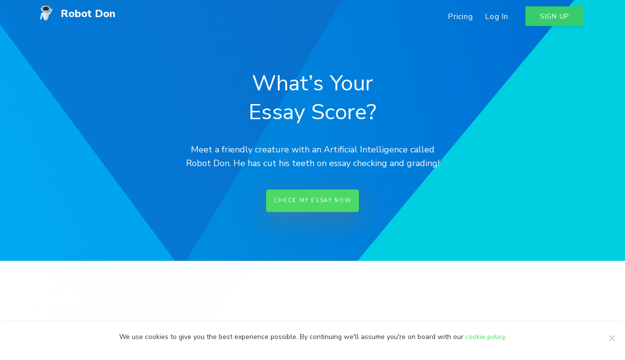

--- FILE ---
content_type: text/html; charset=UTF-8
request_url: https://robotdon.com/
body_size: 16680
content:
<!doctype html>
<html lang="en-US">
<head>
	<meta charset="UTF-8">
	<meta name="viewport" content="width=device-width, initial-scale=1">
	<link rel="profile" href="https://gmpg.org/xfn/11">
	<link href="https://fonts.googleapis.com/css?family=Nunito+Sans" rel="stylesheet">
    <!-- Universal Analytics --->
    <script type="text/javascript">
        (function (i, s, o, g, r, a, m) {
            i['GoogleAnalyticsObject'] = r;
            i[r] = i[r] || function () {
                (i[r].q = i[r].q || []).push(arguments)
            }, i[r].l = 1 * new Date();
            a = s.createElement(o),
                m = s.getElementsByTagName(o)[0];
            a.async = 1;
            a.src = g;
            m.parentNode.insertBefore(a, m)
        })(window, document, 'script', '//www.google-analytics.com/analytics.js', 'ga');


        ga('create', 'UA-87580249-1', 'auto');

        ga('send', 'pageview');
    </script>
    <!-- End Google Analytics -->

    <!-- Google Tag Manager -->
    <script>(function(w,d,s,l,i){w[l]=w[l]||[];w[l].push({'gtm.start':
            new Date().getTime(),event:'gtm.js'});var f=d.getElementsByTagName(s)[0],
            j=d.createElement(s),dl=l!='dataLayer'?'&l='+l:'';j.async=true;j.src=
            'https://www.googletagmanager.com/gtm.js?id='+i+dl;f.parentNode.insertBefore(j,f);
        })(window,document,'script','dataLayer','GTM-NQPZZDJ');</script>
    <!-- End Google Tag Manager -->

	<!-- Hotjar Tracking Code for http://robotdon.com/ -->
	<script>
	    (function(h,o,t,j,a,r){
	        h.hj=h.hj||function(){(h.hj.q=h.hj.q||[]).push(arguments)};
	        h._hjSettings={hjid:376006,hjsv:6};
	        a=o.getElementsByTagName('head')[0];
	        r=o.createElement('script');r.async=1;
	        r.src=t+h._hjSettings.hjid+j+h._hjSettings.hjsv;
	        a.appendChild(r);
	    })(window,document,'https://static.hotjar.com/c/hotjar-','.js?sv=');
	</script>

    <!-- Chatra {literal} -->
    <script>
        (function(d, w, c) {
            w.ChatraID = 'ZFhCCYFyd2NGMJx9m';
            var s = d.createElement('script');
            w[c] = w[c] || function() {
                (w[c].q = w[c].q || []).push(arguments);
            };
            s.async = true;
            s.src = 'https://call.chatra.io/chatra.js';
            if (d.head) d.head.appendChild(s);
        })(document, window, 'Chatra');
    </script>
    <!-- /Chatra {/literal} -->

    
    <!-- Yeps {literal} -->
    <script> (function (y, e, p) { e.YepsID = 'cSwAF6p3HrkT79r5n'; var s = y.createElement('script'); e[p] = e[p] || function()

        { (e[p].q = e[p].q || []).push(arguments); }
        ; s.async = true; s.src = 'https://widget.yeps.io/yeps.js'; if (y.head) y.head.appendChild(s); })(document, window, 'Yeps');
    </script> <!-- /Yeps {/literal} -->

    
	
	<title>Essay Checker for College Applications or Writing Perfection</title>
	<script type="text/javascript">function theChampLoadEvent(e){var t=window.onload;if(typeof window.onload!="function"){window.onload=e}else{window.onload=function(){t();e()}}}</script>
		<script type="text/javascript">var theChampDefaultLang = 'en_US', theChampCloseIconPath = 'https://robotdon.com/wp-content/plugins/super-socializer/images/close.png';</script>
		<script> var theChampSiteUrl = 'https://robotdon.com', theChampVerified = 0, theChampEmailPopup = 0; </script>
			<script> var theChampLoadingImgPath = 'https://robotdon.com/wp-content/plugins/super-socializer/images/ajax_loader.gif'; var theChampAjaxUrl = 'https://robotdon.com/wp-admin/admin-ajax.php'; var theChampRedirectionUrl = 'https://robotdon.com/dashboard/essay/new/'; var theChampRegRedirectionUrl = 'https://robotdon.com/dashboard/essay/new/'; </script>
				<script> var theChampFBKey = '158213291492145', theChampSameTabLogin = '0', theChampVerified = 0; var theChampAjaxUrl = 'https://robotdon.com/wp-admin/admin-ajax.php'; var theChampPopupTitle = ''; var theChampEmailPopup = 0; var theChampEmailAjaxUrl = 'https://robotdon.com/wp-admin/admin-ajax.php'; var theChampEmailPopupTitle = ''; var theChampEmailPopupErrorMsg = ''; var theChampEmailPopupUniqueId = ''; var theChampEmailPopupVerifyMessage = ''; var theChampSteamAuthUrl = ""; var theChampCurrentPageUrl = 'https%3A%2F%2Frobotdon.com%2F';  var heateorMSEnabled = 0, theChampTwitterAuthUrl = theChampSiteUrl + "?SuperSocializerAuth=Twitter&super_socializer_redirect_to=" + theChampCurrentPageUrl, theChampLineAuthUrl = theChampSiteUrl + "?SuperSocializerAuth=Line&super_socializer_redirect_to=" + theChampCurrentPageUrl, theChampLiveAuthUrl = theChampSiteUrl + "?SuperSocializerAuth=Live&super_socializer_redirect_to=" + theChampCurrentPageUrl, theChampFacebookAuthUrl = theChampSiteUrl + "?SuperSocializerAuth=Facebook&super_socializer_redirect_to=" + theChampCurrentPageUrl, theChampYahooAuthUrl = theChampSiteUrl + "?SuperSocializerAuth=Yahoo&super_socializer_redirect_to=" + theChampCurrentPageUrl, theChampGoogleAuthUrl = theChampSiteUrl + "?SuperSocializerAuth=Google&super_socializer_redirect_to=" + theChampCurrentPageUrl, theChampVkontakteAuthUrl = theChampSiteUrl + "?SuperSocializerAuth=Vkontakte&super_socializer_redirect_to=" + theChampCurrentPageUrl, theChampLinkedinAuthUrl = theChampSiteUrl + "?SuperSocializerAuth=Linkedin&super_socializer_redirect_to=" + theChampCurrentPageUrl, theChampInstagramAuthUrl = theChampSiteUrl + "?SuperSocializerAuth=Instagram&super_socializer_redirect_to=" + theChampCurrentPageUrl, theChampWordpressAuthUrl = theChampSiteUrl + "?SuperSocializerAuth=Wordpress&super_socializer_redirect_to=" + theChampCurrentPageUrl, theChampDribbbleAuthUrl = theChampSiteUrl + "?SuperSocializerAuth=Dribbble&super_socializer_redirect_to=" + theChampCurrentPageUrl, theChampGithubAuthUrl = theChampSiteUrl + "?SuperSocializerAuth=Github&super_socializer_redirect_to=" + theChampCurrentPageUrl, theChampSpotifyAuthUrl = theChampSiteUrl + "?SuperSocializerAuth=Spotify&super_socializer_redirect_to=" + theChampCurrentPageUrl, theChampKakaoAuthUrl = theChampSiteUrl + "?SuperSocializerAuth=Kakao&super_socializer_redirect_to=" + theChampCurrentPageUrl;</script>
			<style type="text/css">.the_champ_horizontal_sharing .theChampSharing{
					color: #fff;
				border-width: 0px;
		border-style: solid;
		border-color: transparent;
	}
		.the_champ_horizontal_sharing .theChampTCBackground{
		color:#666;
	}
		.the_champ_horizontal_sharing .theChampSharing:hover{
				border-color: transparent;
	}
	.the_champ_vertical_sharing .theChampSharing{
					color: #fff;
				border-width: 0px;
		border-style: solid;
		border-color: transparent;
	}
		.the_champ_vertical_sharing .theChampTCBackground{
		color:#666;
	}
		.the_champ_vertical_sharing .theChampSharing:hover{
				border-color: transparent;
	}
	@media screen and (max-width:783px){.the_champ_vertical_sharing{display:none!important}}div.heateor_ss_mobile_footer{display:none;}@media screen and (max-width:783px){i.theChampTCBackground{background-color:white!important}div.the_champ_bottom_sharing{width:100%!important;left:0!important;}div.the_champ_bottom_sharing li{width:12.5% !important;}div.the_champ_bottom_sharing .theChampSharing{width: 100% !important;}div.the_champ_bottom_sharing div.theChampTotalShareCount{font-size:1em!important;line-height:28px!important}div.the_champ_bottom_sharing div.theChampTotalShareText{font-size:.7em!important;line-height:0px!important}div.heateor_ss_mobile_footer{display:block;height:40px;}.the_champ_bottom_sharing{padding:0!important;display:block!important;width: auto!important;bottom:-2px!important;top: auto!important;}.the_champ_bottom_sharing .the_champ_square_count{line-height: inherit;}.the_champ_bottom_sharing .theChampSharingArrow{display:none;}.the_champ_bottom_sharing .theChampTCBackground{margin-right: 1.1em !important}}</style>
	
<!-- All In One SEO Pack 3.7.1[2806,2858] -->
<meta name="description"  content="Get you FREE Essay Score Now! Paper Checker options: ✓ Plagiarism Checker ✓ Reading Convenience ✓ Vocabulary ✓ Words Repetition ✓ Grammar Checker. Learn your Essay Score to improve your writing skills!" />

<script type="application/ld+json" class="aioseop-schema">{"@context":"https://schema.org","@graph":[{"@type":"Organization","@id":"https://robotdon.com/#organization","url":"https://robotdon.com/","name":"Robot Don","sameAs":[]},{"@type":"WebSite","@id":"https://robotdon.com/#website","url":"https://robotdon.com/","name":"Robot Don","publisher":{"@id":"https://robotdon.com/#organization"}},{"@type":"WebPage","@id":"https://robotdon.com#webpage","url":"https://robotdon.com","inLanguage":"en-US","name":"Robot Don","isPartOf":{"@id":"https://robotdon.com/#website"},"breadcrumb":{"@id":"https://robotdon.com#breadcrumblist"},"description":"Get you FREE Essay Score Now! Paper Checker options: ✓ Plagiarism Checker ✓ Reading Convenience ✓ Vocabulary ✓ Words Repetition ✓ Grammar Checker. Learn your Essay Score to improve your writing skills! ","datePublished":"2017-11-23T14:23:18+00:00","dateModified":"2020-01-13T10:49:23+00:00","about":{"@id":"https://robotdon.com/#organization"}},{"@type":"BreadcrumbList","@id":"https://robotdon.com#breadcrumblist","itemListElement":[{"@type":"ListItem","position":1,"item":{"@type":"WebPage","@id":"https://robotdon.com/","url":"https://robotdon.com/","name":"Essay Checker for College Applications or Writing Perfection"}}]}]}</script>
<link rel="canonical" href="https://robotdon.com" />
<!-- All In One SEO Pack -->
<link rel='dns-prefetch' href='//cdn.jsdelivr.net' />
<link rel='dns-prefetch' href='//fonts.googleapis.com' />
<link rel='dns-prefetch' href='//s.w.org' />
<link rel="alternate" type="application/rss+xml" title="Robot Don &raquo; Feed" href="https://robotdon.com/feed/" />
<link rel="alternate" type="application/rss+xml" title="Robot Don &raquo; Comments Feed" href="https://robotdon.com/comments/feed/" />
<link rel="alternate" type="application/rss+xml" title="Robot Don &raquo; Home Comments Feed" href="https://robotdon.com/home/feed/" />
		<script type="text/javascript">
			window._wpemojiSettings = {"baseUrl":"https:\/\/s.w.org\/images\/core\/emoji\/13.0.0\/72x72\/","ext":".png","svgUrl":"https:\/\/s.w.org\/images\/core\/emoji\/13.0.0\/svg\/","svgExt":".svg","source":{"concatemoji":"https:\/\/robotdon.com\/wp-includes\/js\/wp-emoji-release.min.js?ver=5.5.3"}};
			!function(e,a,t){var r,n,o,i,p=a.createElement("canvas"),s=p.getContext&&p.getContext("2d");function c(e,t){var a=String.fromCharCode;s.clearRect(0,0,p.width,p.height),s.fillText(a.apply(this,e),0,0);var r=p.toDataURL();return s.clearRect(0,0,p.width,p.height),s.fillText(a.apply(this,t),0,0),r===p.toDataURL()}function l(e){if(!s||!s.fillText)return!1;switch(s.textBaseline="top",s.font="600 32px Arial",e){case"flag":return!c([127987,65039,8205,9895,65039],[127987,65039,8203,9895,65039])&&(!c([55356,56826,55356,56819],[55356,56826,8203,55356,56819])&&!c([55356,57332,56128,56423,56128,56418,56128,56421,56128,56430,56128,56423,56128,56447],[55356,57332,8203,56128,56423,8203,56128,56418,8203,56128,56421,8203,56128,56430,8203,56128,56423,8203,56128,56447]));case"emoji":return!c([55357,56424,8205,55356,57212],[55357,56424,8203,55356,57212])}return!1}function d(e){var t=a.createElement("script");t.src=e,t.defer=t.type="text/javascript",a.getElementsByTagName("head")[0].appendChild(t)}for(i=Array("flag","emoji"),t.supports={everything:!0,everythingExceptFlag:!0},o=0;o<i.length;o++)t.supports[i[o]]=l(i[o]),t.supports.everything=t.supports.everything&&t.supports[i[o]],"flag"!==i[o]&&(t.supports.everythingExceptFlag=t.supports.everythingExceptFlag&&t.supports[i[o]]);t.supports.everythingExceptFlag=t.supports.everythingExceptFlag&&!t.supports.flag,t.DOMReady=!1,t.readyCallback=function(){t.DOMReady=!0},t.supports.everything||(n=function(){t.readyCallback()},a.addEventListener?(a.addEventListener("DOMContentLoaded",n,!1),e.addEventListener("load",n,!1)):(e.attachEvent("onload",n),a.attachEvent("onreadystatechange",function(){"complete"===a.readyState&&t.readyCallback()})),(r=t.source||{}).concatemoji?d(r.concatemoji):r.wpemoji&&r.twemoji&&(d(r.twemoji),d(r.wpemoji)))}(window,document,window._wpemojiSettings);
		</script>
		<style type="text/css">
img.wp-smiley,
img.emoji {
	display: inline !important;
	border: none !important;
	box-shadow: none !important;
	height: 1em !important;
	width: 1em !important;
	margin: 0 .07em !important;
	vertical-align: -0.1em !important;
	background: none !important;
	padding: 0 !important;
}
</style>
	<link rel='stylesheet' id='dashicons-css'  href='https://robotdon.com/wp-includes/css/dashicons.min.css?ver=5.5.3' type='text/css' media='all' />
<link rel='stylesheet' id='theme-my-login-css'  href='https://robotdon.com/wp-content/themes/robotdon/theme-my-login.css?ver=6.4.10' type='text/css' media='all' />
<link rel='stylesheet' id='rbt-fonts-css'  href='https://fonts.googleapis.com/css?family=Nunito+Sans%3A300%2C400%2C600%2C700%2C800&#038;ver=5.5.3' type='text/css' media='all' />
<link rel='stylesheet' id='wp-block-library-css'  href='https://robotdon.com/wp-includes/css/dist/block-library/style.min.css?ver=5.5.3' type='text/css' media='all' />
<link rel='stylesheet' id='assets/dist/main.0836796d.css-css'  href='https://robotdon.com/wp-content/themes/robotdon/assets/dist/main.0836796d.css?ver=5.5.3' type='text/css' media='all' />
<link rel='stylesheet' id='assets/dist/tpl-home.7e8ae01d.css-css'  href='https://robotdon.com/wp-content/themes/robotdon/assets/dist/tpl-home.7e8ae01d.css?ver=5.5.3' type='text/css' media='all' />
<link rel='stylesheet' id='thickbox-css'  href='https://robotdon.com/wp-includes/js/thickbox/thickbox.css?ver=5.5.3' type='text/css' media='all' />
<link rel='stylesheet' id='the_champ_frontend_css-css'  href='https://robotdon.com/wp-content/plugins/super-socializer/css/front.css?ver=7.13.5' type='text/css' media='all' />
<script type='text/javascript' id='jquery-core-js-extra'>
/* <![CDATA[ */
var robotdon = {"ajax":{"url":"https:\/\/robotdon.com\/wp-admin\/admin-ajax.php","nonces":{"get_essay":"7b120ca3e5","get_essays":"373f39182d","create_essay":"4d96aaa185","check_essay":"69e4d1eeaf","load_more_posts":"aa7c97d7f8"}},"user_plan":{"name":"forever_free","group":"by_time","has_any_check":true},"length_limit":"1000000"};
/* ]]> */
</script>
<script type='text/javascript' src='https://robotdon.com/wp-includes/js/jquery/jquery.js?ver=1.12.4-wp' id='jquery-core-js'></script>
<script type='text/javascript' src='https://robotdon.com/wp-content/plugins/theme-my-login/modules/themed-profiles/themed-profiles.js?ver=5.5.3' id='tml-themed-profiles-js'></script>
<script type='text/javascript' src='https://robotdon.com/wp-content/plugins/super-socializer/js/front/combined.js?ver=7.13.5' id='the_champ_combined_script-js'></script>
<link rel="https://api.w.org/" href="https://robotdon.com/wp-json/" /><link rel="alternate" type="application/json" href="https://robotdon.com/wp-json/wp/v2/pages/2" /><link rel="EditURI" type="application/rsd+xml" title="RSD" href="https://robotdon.com/xmlrpc.php?rsd" />
<link rel="wlwmanifest" type="application/wlwmanifest+xml" href="https://robotdon.com/wp-includes/wlwmanifest.xml" /> 
<meta name="generator" content="WordPress 5.5.3" />
<link rel='shortlink' href='https://robotdon.com/' />
<link rel="alternate" type="application/json+oembed" href="https://robotdon.com/wp-json/oembed/1.0/embed?url=https%3A%2F%2Frobotdon.com%2F" />
<link rel="alternate" type="text/xml+oembed" href="https://robotdon.com/wp-json/oembed/1.0/embed?url=https%3A%2F%2Frobotdon.com%2F&#038;format=xml" />
<link rel="pingback" href="https://robotdon.com/xmlrpc.php"><style type="text/css">.recentcomments a{display:inline !important;padding:0 !important;margin:0 !important;}</style><link rel="icon" href="https://robotdon.com/wp-content/uploads/2018/03/favicon.png" sizes="32x32" />
<link rel="icon" href="https://robotdon.com/wp-content/uploads/2018/03/favicon.png" sizes="192x192" />
<link rel="apple-touch-icon" href="https://robotdon.com/wp-content/uploads/2018/03/favicon.png" />
<meta name="msapplication-TileImage" content="https://robotdon.com/wp-content/uploads/2018/03/favicon.png" />
</head>

<body class="home page-template page-template-template-home page-template-template-home-php page page-id-2">
<!-- Google Tag Manager (noscript) -->
<noscript>
    <iframe src="https://www.googletagmanager.com/ns.html?id=GTM-NQPZZDJ"
                  height="0" width="0" style="display:none;visibility:hidden"></iframe></noscript>
<!-- End Google Tag Manager (noscript) -->

<!-- Mobile menu > -->
<div id="toggle-menu" class="mobile-menu">
	<button class="menu-close">
		<svg xmlns="http://www.w3.org/2000/svg" width="25" height="25" viewBox="0 0 25 25">
		  <path d="M14.732 12.5L24.838 2.394c.218-.218.218-.57 0-.79l-1.44-1.44C23.29.058 23.15 0 23 0c-.148 0-.29.06-.394.163L12.5 10.27 2.396.163c-.21-.21-.58-.21-.79 0L.166 1.605c-.218.218-.218.57 0 .79L10.272 12.5.165 22.606c-.218.218-.218.57 0 .79l1.442 1.44c.104.105.246.164.394.164.15 0 .29-.06.395-.163L12.502 14.73l10.106 10.107c.105.104.247.163.395.163.147 0 .29-.06.394-.163l1.442-1.442c.216-.218.216-.57 0-.79z" fill="#8a9cbc"/>
		</svg>
	</button>
	<div class="menu-mobile-menu-container"><ul id="menu-mobile-menu" class="menu"><li id="menu-item-216" class="menu-item menu-item-type-post_type menu-item-object-page menu-item-216"><a href="https://robotdon.com/terms-conditions/">Terms of use</a></li>
<li id="menu-item-217" class="menu-item menu-item-type-post_type menu-item-object-page menu-item-217"><a href="https://robotdon.com/pricing/">Pricing</a></li>
<li id="menu-item-218" class="menu-item menu-item-type-post_type menu-item-object-page menu-item-218"><a href="https://robotdon.com/privacy-policy/">Privacy policy</a></li>
<li id="menu-item-9072" class="menu-item menu-item-type-post_type menu-item-object-page menu-item-9072"><a href="https://robotdon.com/login/">Log In</a></li>
<li id="menu-item-9071" class="menu-item-raised menu-item menu-item-type-post_type menu-item-object-page menu-item-9071"><a href="https://robotdon.com/register/">Sign Up</a></li>
</ul></div>	
	<ul class="soc-icons">
        <li class="soc-icons-item soc-icons-item-twitter">
        <a href="https://twitter.com/" class="soc-icons-link soc-icons-link-twitter" target="_blank">
            <svg 
             xmlns="http://www.w3.org/2000/svg"
             xmlns:xlink="http://www.w3.org/1999/xlink"
             width="14px" height="12px">
            <path fill-rule="evenodd"  fill="rgb(153, 153, 153)"
             d="M14.000,1.363 C13.477,1.598 12.922,1.752 12.353,1.821 C12.955,1.454 13.403,0.882 13.615,0.211 C13.053,0.549 12.436,0.788 11.792,0.917 C11.251,0.331 10.489,-0.002 9.692,-0.000 C8.925,0.005 8.191,0.314 7.653,0.860 C7.114,1.405 6.813,2.143 6.818,2.909 C6.818,3.133 6.843,3.355 6.893,3.573 C4.576,3.453 2.421,2.346 0.973,0.533 C0.211,1.861 0.598,3.552 1.862,4.417 C1.405,4.403 0.959,4.278 0.561,4.053 L0.561,4.090 C0.555,5.469 1.519,6.660 2.867,6.944 C2.444,7.060 2.000,7.077 1.569,6.995 C1.938,8.173 3.018,8.986 4.253,9.015 C3.239,9.823 1.981,10.261 0.685,10.260 C0.460,10.337 0.215,10.322 0.000,10.220 C1.309,11.074 2.838,11.530 4.401,11.530 C6.587,11.530 8.681,10.653 10.217,9.098 C11.753,7.542 12.602,5.436 12.574,3.250 C12.574,3.124 12.574,2.998 12.566,2.873 C13.130,2.459 13.616,1.948 14.000,1.363 Z"/>
            </svg>
        </a>
    </li>
            <li class="soc-icons-item soc-icons-item-instagram">
        <a href="https://www.instagram.com/?hl=uk" class="soc-icons-link soc-icons-link-instagram" target="_blank">
            <svg 
             xmlns="http://www.w3.org/2000/svg"
             xmlns:xlink="http://www.w3.org/1999/xlink"
             width="16px" height="16px">
            <path fill-rule="evenodd"  fill="rgb(153, 153, 153)"
             d="M14.672,14.737 C13.826,15.579 12.619,16.000 11.291,16.000 L4.709,16.000 C3.381,16.000 2.174,15.579 1.328,14.737 C0.423,13.895 -0.000,12.692 -0.000,11.308 L-0.000,4.692 C-0.000,1.925 1.872,0.000 4.709,0.000 L11.350,0.000 C12.739,0.000 13.887,0.481 14.732,1.323 C15.577,2.165 16.000,3.309 16.000,4.692 L16.000,11.308 C16.000,12.692 15.517,13.895 14.672,14.737 ZM14.000,4.986 C14.000,4.101 13.724,3.382 13.226,2.829 C12.673,2.276 11.954,2.000 11.014,2.000 L4.931,2.000 C4.047,2.000 3.272,2.276 2.774,2.774 C2.277,3.272 2.000,4.046 2.000,4.931 L2.000,11.014 C2.000,11.899 2.277,12.673 2.830,13.226 C3.383,13.723 4.101,14.000 4.986,14.000 L11.014,14.000 C11.899,14.000 12.673,13.723 13.171,13.226 C13.724,12.728 14.000,11.954 14.000,11.069 L14.000,4.986 ZM12.000,5.000 C11.438,5.000 11.000,4.562 11.000,4.000 C11.000,3.437 11.438,3.000 12.000,3.000 C12.562,3.000 13.000,3.437 13.000,4.000 C13.000,4.562 12.562,5.000 12.000,5.000 ZM7.971,12.000 C5.752,12.000 4.000,10.177 4.000,8.000 C4.000,5.764 5.810,4.000 7.971,4.000 C10.131,4.000 12.000,5.764 12.000,8.000 C12.000,10.235 10.190,12.000 7.971,12.000 ZM8.000,6.000 C6.896,6.000 6.000,6.895 6.000,8.000 C6.000,9.105 6.896,10.000 8.000,10.000 C9.104,10.000 10.000,9.105 10.000,8.000 C10.000,6.895 9.104,6.000 8.000,6.000 Z"/>
            </svg>
        </a>
    </li>
            <li class="soc-icons-item soc-icons-item-fb">
        <a href="https://www.facebook.com/ratemyessay/" class="soc-icons-link soc-icons-link-fb" target="_blank">
            <svg 
             xmlns="http://www.w3.org/2000/svg"
             xmlns:xlink="http://www.w3.org/1999/xlink"
             width="8px" height="15px">
            <path fill-rule="evenodd"  fill="rgb(153, 153, 153)"
             d="M5.049,14.979 L5.049,8.146 L7.342,8.146 L7.686,5.484 L5.049,5.484 L5.049,3.784 C5.049,3.012 5.263,2.487 6.369,2.487 L7.779,2.486 L7.779,0.105 C7.535,0.073 6.698,-0.000 5.724,-0.000 C3.691,-0.000 2.300,1.241 2.300,3.520 L2.300,5.484 L0.000,5.484 L0.000,8.146 L2.300,8.146 L2.300,14.979 L5.049,14.979 Z"/>
            </svg>
        </a>
    </li>
            <li class="soc-icons-item soc-icons-item-tumblr">
        <a href="https://www.tumblr.com/" class="soc-icons-link soc-icons-link-tumblr" target="_blank">
           <svg 
             xmlns="http://www.w3.org/2000/svg"
             xmlns:xlink="http://www.w3.org/1999/xlink"
             width="9px" height="15px">
            <path fill-rule="evenodd"  fill="rgb(153, 153, 153)"
             d="M6.793,12.559 C6.368,12.559 5.997,12.458 5.680,12.257 C5.432,12.107 5.268,11.912 5.185,11.670 C5.096,11.436 5.052,10.876 5.052,9.991 L5.052,6.142 L8.515,6.142 L8.515,3.788 L5.052,3.788 L5.052,-0.001 L2.968,-0.001 C2.873,0.767 2.702,1.405 2.454,1.913 C2.207,2.415 1.880,2.844 1.474,3.203 C1.068,3.554 0.577,3.828 -0.001,4.023 L-0.001,6.142 L1.617,6.142 L1.617,11.407 C1.617,12.103 1.687,12.628 1.826,12.979 C1.959,13.331 2.210,13.673 2.578,14.005 C2.959,14.330 3.396,14.575 3.891,14.737 C4.405,14.913 4.995,15.001 5.661,15.001 C6.270,15.001 6.818,14.939 7.307,14.815 C7.789,14.705 8.354,14.493 9.001,14.181 L9.001,11.817 C8.271,12.312 7.535,12.559 6.793,12.559 Z"/>
            </svg>
        </a>
    </li>
    </ul></div>
<!-- Mobile menu > -->


<div id="page" class="site">
	<a class="skip-link screen-reader-text" href="#content">Skip to content</a>

	<div id="site-load-bar" class="site-load-bar"></div>
	
	<div class="site-header-placeholder"></div>
	
	<div class="site-header-wrap">
		
		<header id="masthead" class="site-header site-header-empty">

			<div class="container">
				<div class="row">
					<div class="col-sm-4 col-md-3">
						<div class="site-branding" data-sr="ease-in opacity 0.5">
							
															<a href="https://robotdon.com/" class="site-logo" rel="home">
									<img src="https://robotdon.com/wp-content/uploads/2017/11/Robot-Don-Logo-SVG.svg" class="attachment-full size-full" alt="" loading="lazy" />								</a>
							
							
								<h1 class="site-title">
									<a href="https://robotdon.com/" rel="home">
										Robot Don		
									</a>
								</h1>

                            
						</div><!-- .site-branding -->
					</div>

					<div class="col-sm-8 col-md-9">

						<button class="menu-toggle" aria-controls="toggle-menu" aria-expanded="false">Mobile Menu							<svg xmlns="http://www.w3.org/2000/svg" width="30" height="20">
							  <path d="M0 20h30v-3.333H0zm0-8.333h30V8.333H0zM0 0v3.333h30V0z" fill="#fff"/>
							</svg>
						</button>
						
						<nav id="site-navigation" class="main-navigation">	

							
                            
							<div class="menu-primary-menu-container"><ul id="primary-menu" class="menu"><li id="menu-item-99" class="menu-item menu-item-type-post_type menu-item-object-page menu-item-99"><a href="https://robotdon.com/pricing/">Pricing</a></li>
<li id="menu-item-57" class="menu-item menu-item-type-post_type menu-item-object-page menu-item-57"><a href="https://robotdon.com/login/">Log In</a></li>
<li id="menu-item-793" class="menu-item-raised menu-item menu-item-type-post_type menu-item-object-page menu-item-793"><a href="https://robotdon.com/register/">Sign up</a></li>
</ul></div>
						</nav><!-- #site-navigation -->
					</div>
				</div>


                
			</div>

		</header><!-- #masthead -->

	</div>



	<div id="content" class="site-content">

	<div id="primary" class="content-area">
		<main id="main" class="site-main">

		
        		
		<!-- Welcome section > -->
		<section id="home-page-welcome" class="section section-style-gray section-welcome">
			<!-- Decorate background > -->
			<div class="decorate-bg decorate-bg-welcome" aria-hidden="true" role="presentation">
				<div class="decorate-bg-line">
					<svg 
					 xmlns="http://www.w3.org/2000/svg"
					 xmlns:xlink="http://www.w3.org/1999/xlink"
					 width="1812px" height="1879px">
					<defs>
					<linearGradient id="PSgrad_0534" x1="89.101%" x2="0%" y1="0%" y2="45.399%">
					  <stop offset="0%" stop-color="rgb(0,155,231)" stop-opacity="1" />
					  <stop offset="100%" stop-color="rgb(3,186,255)" stop-opacity="1" />
					</linearGradient>

					</defs>
					<path fill-rule="evenodd"  fill="url(#PSgrad_0534)"
					 d="M0.753,688.358 L881.740,1878.748 L1811.239,1190.636 L930.253,0.248 L0.753,688.358 Z"/>
					</svg>
				</div>
				<div class="decorate-bg-line">
					<svg 
					 xmlns="http://www.w3.org/2000/svg"
					 xmlns:xlink="http://www.w3.org/1999/xlink"
					 width="1498px" height="1592px">
					<defs>
					<linearGradient id="PSgrad_014234" x1="0%" x2="96.126%" y1="27.564%" y2="0%">
					  <stop offset="0%" stop-color="rgb(0,141,224)" stop-opacity="1" />
					  <stop offset="65%" stop-color="rgb(0,107,211)" stop-opacity="1" />
					</linearGradient>

					</defs>
					<path fill-rule="evenodd"  fill="url(#PSgrad_014234)"
					 d="M651.636,-0.003 L-0.004,1083.393 L846.358,1592.003 L1497.997,508.607 L651.636,-0.003 Z"/>
					</svg>
				</div>
				<div class="decorate-bg-line">
					<svg 
					 xmlns="http://www.w3.org/2000/svg"
					 xmlns:xlink="http://www.w3.org/1999/xlink"
					 width="1838px" height="1880px">
					<defs>
					<linearGradient id="PSgrad_03215324" x1="76.604%" x2="0%" y1="64.279%" y2="0%">
					  <stop offset="0%" stop-color="rgb(0,207,224)" stop-opacity="1" />
					  <stop offset="100%" stop-color="rgb(0,206,224)" stop-opacity="1" />
					</linearGradient>

					</defs>
					<path fill-rule="evenodd"  fill="url(#PSgrad_03215324)"
					 d="M947.580,0.879 L0.354,1139.786 L889.848,1879.376 L1837.074,740.469 L947.580,0.879 Z"/>
					</svg>
				</div>
			</div>
			<!-- < Decorate background -->

			<div class="container">
				<div class="row">
					<!-- First column > -->
					<div class="col-md-offset-3 col-md-6 section-welcome-body">
						<h2>What&#8217;s Your<br />
Essay Score?</h2>
<p>Meet a friendly creature with an Artificial Intelligence called Robot Don. He has cut his teeth on essay checking and grading!</p>
<p><a class="button button-success" href="/register/">Check my essay now</a></p>
					</div>
					<!-- < First column -->
				</div>
			</div>
		</section>
		<!-- < Welcome section -->


		<!-- Check options section > -->
		<section class="section section-style-light section-check-options">
			<!-- Decorate background > -->
			<div class="decorate-bg decorate-bg-check-options" aria-hidden="true" role="presentation">
				<div class="decorate-bg-line">
					<svg xmlns="http://www.w3.org/2000/svg"
						xmlns:xlink="http://www.w3.org/1999/xlink"
						width="100%" height="100%">
						<path fill-rule="evenodd"  fill="rgb(255, 255, 255)"
						d="M1780.690,704.291 L879.880,1830.654 L0.254,1127.172 L901.064,0.809 L1780.690,704.291 Z"/>
					</svg>
				</div>
			</div>
			<!-- < Decorate background -->

			<div class="container">
				<h2 class="text-center decorate-underlined">Essay Checker for College Applications, <br />
Writing Perfection or Career</h2>

				<div class="row">

					
					
					<div class="col-md-3 col-sm-6 col-xs-12">
						<div class="card">
						   <figure>
								<div class="icon-container icon-container-rounded" 
									 style="background-color: #f0f4fe">
									 <img src="https://robotdon.com/wp-content/uploads/2017/11/Plagiarism-SVG-Icon.svg" class="attachment-full size-full" alt="" loading="lazy" />								</div>

							    <figcaption class="icon-caption">Plagiarism Checker</figcaption>
						   </figure>
						</div>
					</div>

					
					<div class="col-md-3 col-sm-6 col-xs-12">
						<div class="card">
						   <figure>
								<div class="icon-container icon-container-rounded" 
									 style="background-color: #fcf2ff">
									 <img src="https://robotdon.com/wp-content/uploads/2017/11/Readability-SVG-Icon.svg" class="attachment-full size-full" alt="essay checker" loading="lazy" />								</div>

							    <figcaption class="icon-caption">Fix Reading Convenience</figcaption>
						   </figure>
						</div>
					</div>

					
					<div class="col-md-3 col-sm-6 col-xs-12">
						<div class="card">
						   <figure>
								<div class="icon-container icon-container-rounded" 
									 style="background-color: #fdf2eb">
									 <img src="https://robotdon.com/wp-content/uploads/2017/11/Search-SVG-Icon.svg" class="attachment-full size-full" alt="" loading="lazy" />								</div>

							    <figcaption class="icon-caption">Editing Help</figcaption>
						   </figure>
						</div>
					</div>

					
					<div class="col-md-3 col-sm-6 col-xs-12">
						<div class="card">
						   <figure>
								<div class="icon-container icon-container-rounded" 
									 style="background-color: #ebfdef">
									 <img src="https://robotdon.com/wp-content/uploads/2017/11/Check-SVG-Icon-1.svg" class="attachment-full size-full" alt="" loading="lazy" />								</div>

							    <figcaption class="icon-caption">Free Grammar Check</figcaption>
						   </figure>
						</div>
					</div>

					
					
				</div>
			</div>
		</section>
		<!-- < Check options section -->


		<!-- Check options section > -->
		<section id="home-page-section-third" class="section section-style-gray section-attractive">
			<!-- Decorate background > -->
			<div class="decorate-bg decorate-bg-attractive" aria-hidden="true" role="presentation">
				<div class="decorate-bg-line">
					<svg 
					 xmlns="http://www.w3.org/2000/svg"
					 xmlns:xlink="http://www.w3.org/1999/xlink"
					 width="100%" height="100%">
					<path fill-rule="evenodd"  opacity="0.102" fill="rgb(255, 255, 255)"
					 d="M-0.003,722.377 L924.871,1878.998 L1827.995,1156.618 L903.121,-0.003 L-0.003,722.377 Z"/>
					</svg>
				</div>
				<div class="decorate-bg-line">
					<svg 
					 xmlns="http://www.w3.org/2000/svg"
					 xmlns:xlink="http://www.w3.org/1999/xlink"
					 width="100%" height="100%">
					<path fill-rule="evenodd"  opacity="0.102" fill="rgb(255, 255, 255)"
					 d="M1780.002,703.539 L879.414,1829.998 L0.004,1126.456 L900.593,-0.003 L1780.002,703.539 Z"/>
					</svg>
				</div>
			</div>
			<!-- < Decorate background -->
			
			<div class="container text-center">
				<!-- Animated svg robotdon icon > -->
				<div class="icon-wrap">
					<svg xmlns="http://www.w3.org/2000/svg" xmlns:xlink="http://www.w3.org/1999/xlink" id="robotdon-svg" viewBox="0 0 224.7 308.9">
					  <style id="style2">
					    .st0 { opacity: 0.2; } .st1 { clip-path: url(#SVGID_2_); } .st2 { fill: #C9D6DE; } .st3 { fill: #F0F5F9; } .st4 { fill: #1E2022; } .st5 { fill: #4CD964; }
					  </style>
					  <g class="st0" id="g14">
					    <g id="g12">
					      <defs id="defs5">
					        <path id="SVGID_1_" d="M69 273.8h69v12H69z"/>
					      </defs>
					      <clipPath id="SVGID_2_">
					        <use xlink:href="#SVGID_1_" id="use7" overflow="visible"/>
					      </clipPath>
					      <path class="st1" d="M138 279.8c0 3.3-15.4 6-34.5 6s-34.5-2.7-34.5-6 15.4-6 34.5-6 34.5 2.7 34.5 6" clip-path="url(#SVGID_2_)" id="path10"/>
					    </g>
					  </g>
					  <path class="st2" d="M168.3 81.9H38.8c-6.6 0-12-5.4-12-12v-7.2c0-6.6 5.4-12 12-12h129.5c6.6 0 12 5.4 12 12v7.2c0 6.6-5.4 12-12 12" id="path16"/>
					  <path class="st3" d="M77 15.8c-21.1 0-38.3 17.2-38.3 38.3v12.4c0 21.1 17.2 38.3 38.3 38.3h26.6v-89H77z" id="path18"/>
					  <path class="st2" d="M130.1 15.8h-26.6v89.1h26.6c21.1 0 38.3-17.2 38.3-38.3V54.1c0-21-17.2-38.3-38.3-38.3" id="path20"/>
					  <path class="st4" d="M126.8 87.6H80.3c-14.7 0-26.8-12.1-26.8-26.8v-5c0-14.7 12-26.8 26.8-26.8h46.5c14.7 0 26.8 12.1 26.8 26.8v5c0 14.8-12.1 26.8-26.8 26.8" id="path22"/>
					  <path class="st5" d="M103.8 78.6c3.1 0 5.5-2.5 5.5-5.5h-11c0 3.1 2.4 5.5 5.5 5.5" id="path24"/>
					  <path class="st5" d="M74 40.9c-5.4 0-9.1 1.5-11.6 3.5h21.1c-2.3-2-5.3-3.5-9.5-3.5" id="path26"/>
					  <path class="st5" d="M86.2 47.9H59.4c-.6 1-1.1 1.9-1.4 2.8h29.6c-.4-1-.9-1.9-1.4-2.8" id="path28"/>
					  <path class="st5" d="M90 63.8s0-1.3-.1-3.2h-5.5c3.8 1.7 5.6 3.2 5.6 3.2" id="path30"/>
					  <path class="st5" d="M57.1 54.1c-.1.7-.1 1.2-.1 1.2s5.3-.3 16.5 1.9h15.9c-.2-1-.4-2.1-.7-3.2H57.1z" id="path32"/>
					  <path class="st5" d="M133 40.9c5.4 0 9.1 1.5 11.6 3.5h-21.1c2.3-2 5.4-3.5 9.5-3.5" id="path34"/>
					  <path class="st5" d="M120.8 47.9h26.8c.6 1 1.1 1.9 1.4 2.8h-29.6c.4-1 .9-1.9 1.4-2.8" id="path36"/>
					  <path class="st5" d="M117 63.8s0-1.3.1-3.2h5.5c-3.7 1.7-5.6 3.2-5.6 3.2" id="path38"/>
					  <path class="st5" d="M149.9 54.1c.1.8.1 1.2.1 1.2s-5.3-.3-16.5 1.9h-15.9c.2-1 .4-2.1.7-3.2h31.6z" id="path40"/>
					  <path class="st3" d="M54.5 115.4s-4 .2-4 .6c8.3-3.8 14.3 13.2 14 22.7-.2 4.6-1.8 20.7-4.6 38.4.7 3 1.5 6.1 2.4 9.1 7.9 28.1 20.7 54.2 41.2 56.1V115.4h-49z" id="path42"/>
					  <path class="st2" d="M50.5 115.9c.1 1.7.5 7.3 1.5 15.3 1.4 11.8 3.8 28.7 7.9 45.8 2.8-17.7 4.4-33.8 4.6-38.4.4-9.5-5.7-26.5-14-22.7" id="path44"/>
					  <path class="st2" d="M51.5 115.5s27 7.1 52 7.1 52-7.1 52-7.1-24-2.8-52-2.8-52 2.8-52 2.8" id="path46"/>
					  <path class="st3" d="M44.2 120.7c-10.3 12-12.6 25-15.3 39.6-7.5 40.6-17.8 71.7-4.4 69.7s34.8-79 36.9-90c2.1-11.2-3.4-35.4-17.2-19.3" id="path48"/>
					  <path class="st2" d="M155.1 115.5c-.2 0-.5-.1-.7-.1H103.6v126.9c20.5-1.9 33.3-28.1 41.2-56.1.8-3 1.6-6 2.4-9.1 4.1-17.1 6.6-34 7.9-45.8.9-8 1.3-13.6 1.5-15.3-.1-.3-.9-.4-1.5-.5" id="path50"/>
					  <path class="st2" d="M139.4 146c2.1-15.7 10.3-26.1 19.3-37.8 25.2-32.7 41.6-61.1 49.1-49.8 7.4 11.3-35.7 78.6-42.5 87.4-7 9.2-28.7 21.2-25.9.2" id="path52"/>
					  <!-- d="M139.456 148.248c2.575-12.67 12.628-21.065 23.662-30.508 30.895-26.392 51-49.314 60.196-40.194 9.073 9.12-43.768 63.438-52.105 70.54-8.583 7.426-35.187 17.11-31.754.162" -->
					</svg>
				</div>
				<!-- < Animated svg robotdon icon -->

				<h2 style="text-align: center;">Score better grades with essay editing service.<br />
Entrust your essay to professionals and always be on schedule!</h2>
<p style="text-align: center;"><a class="button button-success" href="https://edubirdie.com/order?foc_o_service=3&amp;utm_source=robotdon.com&amp;utm_medium=R&amp;utm_campaign=edit">Check Essay by Editor</a></p>
				
			</div>
		</section>
		<!-- < Check options section -->


		<!-- Features section > -->
		<section class="section section-style-light section-features">
			<!-- Decorate background > -->
			<div class="decorate-bg decorate-bg-features" aria-hidden="true" role="presentation">
				<div class="decorate-bg-line">
					<svg 
					 xmlns="http://www.w3.org/2000/svg"
					 xmlns:xlink="http://www.w3.org/1999/xlink"
					 width="100%" height="100%">
					<path fill-rule="evenodd"  opacity="0.302" fill="rgb(248, 250, 255)"
					 d="M0.342,946.321 L2238.837,0.784 L2609.658,878.679 L371.163,1824.216 L0.342,946.321 Z"/>
					</svg>
				</div>
			</div>
			<!-- < Decorate background -->

			<!-- Subsection > -->
			<div class="sub-section sub-section-plagiarizm-checker">
				<div class="container">
					<div class="row">
						<div class="col-md-6">
							<div class="section-body">
								<h2 class="decorate-underlined">Plagiarism checker<br />
for <span class="text-highlight text-highlight-success" data-animated-highlight="true">students</span> and <span class="text-highlight text-highlight-primary" data-animated-highlight="true">teachers</span></h2>
<p>If you&#8217;re looking for a <a href="https://robotdon.com/essay-plagiarism-checker/">plagiarism essay checker</a> online for students, you’ve come to the right place. Start delivering outstanding papers that are 100% original. Your teachers will be astonished, and you’ll see your grades improve. Check your college essay before Turnitin instantly online!</p>
<p>Available for English language essays. Instant results and an option to edit online. Once finished, <a href="https://robotdon.com/grammar-check/">check grammar</a> and get your Essay Score. Make sure you have 100% original essay. Robot Don checks for the plagiarism percentage and duplicate content on the web instantly just like your college software does! Don’t get caught for unintentional plagiarism.</p>
							</div>
						</div>

						<div class="col-md-6">
							<!-- Mac window > -->
							<div class="decorate-mac-window decorate-mac-window-initial" role="presentation">
								<div class="decorate-mac-window-head">
									<div class="decorate-mac-window-controlls">
										<span class="decorate-mac-window-controll decorate-mac-window-controll-danger"></span>
										<span class="decorate-mac-window-controll decorate-mac-window-controll-warning"></span>
										<span class="decorate-mac-window-controll decorate-mac-window-controll-success"></span>
									</div>
									<div class="decorate-mac-window-url-container">
										<p class="decorate-mac-window-url">
											www.essay4free.com
										</p>
									</div>
								</div>

								<div class="decorate-mac-window-body">
									<h3>Essay Score </h3>

                                    <p>You get an essay assignment, do your research, proceed to the writing process, and use data you found to develop an argument to leave a positive impact on your professor.  The goal isn’t just to get a good grade but to demonstrate your understanding of the subject and showcase your knowledge. Before sending an essay, you have to proofread and edit it first.</p>

                                    <p>Here’s the problem; we usually overlook some mistakes because it’s difficult to edit and proofread our own writing. You don’t see the essay the way it is, but the way you pictured it in your mind. How am I supposed to do this then? With Robotdon Essay Score’s help, you can easily navigate your way around this common problem.</p>
                                </div>
							</div>
							<!-- < Mac window -->
							

							<!-- Mac window > -->
							<div class="decorate-mac-window decorate-mac-window-checked" data-parallax="150" role="presentation">
								<div class="decorate-mac-window-head">
									<div class="decorate-mac-window-controlls">
										<span class="decorate-mac-window-controll decorate-mac-window-controll-danger"></span>
										<span class="decorate-mac-window-controll decorate-mac-window-controll-warning"></span>
										<span class="decorate-mac-window-controll decorate-mac-window-controll-success"></span>
									</div>
									<div class="decorate-mac-window-url-container">
										<p class="decorate-mac-window-url">
											www.robotdon.com
										</p>
									</div>
								</div>

								<div class="decorate-mac-window-body">
                                    <img src="https://robotdon.com/wp-content/themes/robotdon/img/screen-impact-of-american-tv.jpg" alt="">

                                    <img
                                        class="tooltip-img tooltip-img-parts-of-speach"
                                        src="https://robotdon.com/wp-content/themes/robotdon/img/screen-tooltip-parts-of-speach.png"
                                        alt="">

                                    <img
                                        class="tooltip-img tooltip-img-plagiarizm"
                                        src="https://robotdon.com/wp-content/themes/robotdon/img/screen-tooltip-plagiarizm.png"
                                        alt="">
                                </div>
							</div>
							<!-- < Mac window -->
						</div>
					</div>
				</div>
			</div>
			<!-- < Subsection -->

			<!-- Subsection > -->
			<div class="sub-section sub-section-originality-checker">
				
				<div class="container">
					<div class="row">
						<div class="float-right col-md-6">
							<div class="section-body">
								<h2 class="decorate-underlined">Benefits of Robot Don<br />
<span class="text-highlight text-highlight-success" data-animated-highlight="true">Writing</span> <span class="text-highlight text-highlight-success" data-animated-highlight="true">Checker</span></h2>
<ul>
<li>Helps improve writing skills.</li>
<li>Develops thinking abilities to structure information.</li>
<li>Help with grammar issues, <a href="https://robotdon.com/punctuation-checker/">check punctuation</a> and <a href="https://robotdon.com/readability-formulas/">readability</a>.</li>
<li>Provides tips and tricks to edit your paper easily.</li>
<li>Increases your chances of receiving good grades in school.</li>
<li>Improves your chances of being admitted to college.</li>
<li>Makes essay writing fun for everyone.</li>
</ul>
<p>&nbsp;</p>
							</div>
						</div>

						<div class="float-right col-md-6">
							
							<!-- Mac window > -->
							<div class="decorate-mac-window" role="presentation">
								<div class="decorate-mac-window-head">
									<div class="decorate-mac-window-controlls">
										<span class="decorate-mac-window-controll decorate-mac-window-controll-danger"></span>
										<span class="decorate-mac-window-controll decorate-mac-window-controll-warning"></span>
										<span class="decorate-mac-window-controll decorate-mac-window-controll-success"></span>
									</div>
									<div class="decorate-mac-window-url-container">
										<p class="decorate-mac-window-url">
											www.robotdon.com
										</p>
									</div>
								</div>

								<div class="decorate-mac-window-body">
									<h3>The ABCs of Effective Writing (Continued)</h3>

									<p>Key idea (thesis) is usually expressed in one or two sentences and presents the narrowed topic and your point of view (attitude) about the topic.</p>

									<p>Lengths of sentences should vary.  Simple sentences are monotonous.  Use compound, complex and compound-complex sentences.</p>

									<p>Master the use of sensory details (sight, smell, sound, touch, taste) in both your creative and your nonfiction writing.</p>

									<p><br>
									<br></p>

									<div class="decorate-mac-window-modal">
										<div class="chart">
											<img alt="chart" src="[data-uri]">
										</div>
										<div class="tooltip">
											<span class="tooltip-body">
												<span class="circle circle-success"></span> Originality = 73%
											</span>
										</div>

										<ul class="chart-legend">
											<li class="chart-legend-row">
												<span class="chart-legend-mark">
													<span class="circle circle-success"></span>
												</span> 
												<span class="chart-legend-name">Originality</span>  
												<span class="chart-legend-value">73%</span>
											</li>
											<li class="chart-legend-row">
												<span class="chart-legend-mark">
													<span class="circle circle-warning"></span>
												</span> 
												<span class="chart-legend-name">Wateriness</span>  
												<span class="chart-legend-value">17%</span>
											</li>
											<li class="chart-legend-row">
												<span class="chart-legend-mark">
													<span class="circle circle-danger"></span>
												</span> 
												<span class="chart-legend-name">Plagiarism</span>  
												<span class="chart-legend-value">10%</span>
											</li>
										</ul>
									</div>
								</div>
							</div>
							<!-- < Mac window -->

						</div>
					</div>
				</div>
			</div>
			<!-- < Subsection -->

			<!-- Subsection > -->
			<div class="sub-section sub-section-uniqueness-checker">
				<div id="animated-scanner-section">
					<div class="container">
						<div class="row">
							<div class="col-md-6">
								<div class="section-body">
									<h2 class="decorate-underlined">Enhance Vocabulary and<br />
Usage of the Parts of Speech,<br />
Fix Reading Convenience and also<br />
Get Rid of Words <span class="text-highlight text-highlight-primary" data-animated-highlight="true">Repetition</span></h2>
<p>So, you finished writing the essay and now what? Are you going to send it to your professor immediately? If your answer is YES, you should stop and reconsider that choice.</p>
<p>Robotdon’s Essay Score is the rundown of your paper, a detailed analysis of its strengths and weaknesses. What makes it so unique is a detailed representation of your grades regarding 6 different components of your essay. Just click edit to fix problems and get a better grade when you, actually, submit an essay to your professor.</p>
								</div>
							</div>

							<div class="col-md-6">
								<!-- Mac window > -->
								<div class="decorate-mac-window" role="presentation">
									<div class="decorate-mac-window-head">
										<div class="decorate-mac-window-controlls">
											<span class="decorate-mac-window-controll decorate-mac-window-controll-danger"></span>
											<span class="decorate-mac-window-controll decorate-mac-window-controll-warning"></span>
											<span class="decorate-mac-window-controll decorate-mac-window-controll-success"></span>
										</div>
										<div class="decorate-mac-window-url-container">
											<p class="decorate-mac-window-url">
												edusson.com
											</p>
										</div>
									</div>

									<div class="decorate-mac-window-body">
                                        <img src="https://robotdon.com/wp-content/themes/robotdon/img/screen-1.png" alt="">
									</div>
								</div>
								<!-- < Mac window -->

								<!-- Mac window > -->
								<div class="decorate-mac-window" role="presentation">
									<div class="decorate-mac-window-head">
										<div class="decorate-mac-window-controlls">
											<span class="decorate-mac-window-controll decorate-mac-window-controll-danger"></span>
											<span class="decorate-mac-window-controll decorate-mac-window-controll-warning"></span>
											<span class="decorate-mac-window-controll decorate-mac-window-controll-success"></span>
										</div>
										<div class="decorate-mac-window-url-container">
											<p class="decorate-mac-window-url">
												www.otherwebsite.net
											</p>
										</div>
									</div>

									<div class="decorate-mac-window-body">
                                        <img src="https://robotdon.com/wp-content/themes/robotdon/img/screen-2.png" alt="">
									</div>
								</div>
								<!-- < Mac window -->

								<!-- Mac window > -->
								<div class="decorate-mac-window" role="presentation">
									<div class="decorate-mac-window-head">
										<div class="decorate-mac-window-controlls">
											<span class="decorate-mac-window-controll decorate-mac-window-controll-danger"></span>
											<span class="decorate-mac-window-controll decorate-mac-window-controll-warning"></span>
											<span class="decorate-mac-window-controll decorate-mac-window-controll-success"></span>
										</div>
										<div class="decorate-mac-window-url-container">
											<p class="decorate-mac-window-url">
												www.robotdon.com
											</p>
										</div>
									</div>

									<div id="animated-scanner">
										<div data-scanner-before>
											<div class="decorate-mac-window-body">
                                                <img src="https://robotdon.com/wp-content/themes/robotdon/img/screen-impact-of-tv-before.png" alt="">
											</div>
										</div>

										<div data-scanner-after>
											<div class="decorate-mac-window-body">
                                                <img src="https://robotdon.com/wp-content/themes/robotdon/img/screen-impact-of-tv-after.png" alt="">
											</div>
										</div>
									</div>
								</div>
								<!-- < Mac window -->
							</div>
						</div>
					</div>
				</div>
			</div>
			<!-- < Subsection -->
		</section>
		<!-- < Features section -->


		<!-- Check options section > -->
		<section class="section section-two-cards-sum-up">
			<!-- Decorate background > -->
			<div class="decorate-bg decorate-bg-two-cards-sum-up" aria-hidden="true" role="presentation">
				<div class="decorate-bg-line">
					<svg 
					 xmlns="http://www.w3.org/2000/svg"
					 xmlns:xlink="http://www.w3.org/1999/xlink"
					 width="100%" height="100%">
					<path fill-rule="evenodd"  opacity="0.102" fill="rgb(255, 255, 255)"
					 d="M-0.003,722.377 L924.871,1878.998 L1827.995,1156.618 L903.121,-0.003 L-0.003,722.377 Z"/>
					</svg>
				</div>
				<div class="decorate-bg-line">
					<svg 
					 xmlns="http://www.w3.org/2000/svg"
					 xmlns:xlink="http://www.w3.org/1999/xlink"
					 width="100%" height="100%">
					<path fill-rule="evenodd"  opacity="0.102" fill="rgb(255, 255, 255)"
					 d="M1780.003,703.539 L879.414,1829.998 L0.004,1126.456 L900.593,-0.003 L1780.003,703.539 Z"/>
					</svg>
				</div>
			</div>
			<!-- < Decorate background -->
			
			<div class="container">
				<div class="row">
					<div class="col-sm-6">
						<div class="card card-1">
							<div class="icon-container icon-container-rounded icon-container-light">
								<img src="https://robotdon.com/wp-content/uploads/2017/11/Speed-SVG-Icon-1.svg" class="attachment-full size-full" alt="" loading="lazy" />							</div>

							<h4 class="h2">Awesome Speed <br />
</h4>

							<p class="text-center">
								Average Robot Don check <br />
takes nearly 10-15 seconds!							</p>
						</div>

						<div class="decorate-plus">+</div>
					</div>

					<div class="col-sm-6">
						<div class="card card-2">
							<div class="icon-container icon-container-rounded icon-container-light">
								<img src="https://robotdon.com/wp-content/uploads/2017/11/Quality-SVG-Icon-1.svg" class="attachment-full size-full" alt="" loading="lazy" />							</div>

							<h4 class="h2">High standards<br />
</h4>

							<p class="text-center">
								Robot Don's Essay Score predicts <br />
your grade with 90% accuracy							</p>
						</div>
					</div>
				</div>

				<p class="text-center">
                    <a href="/register/" onclick="ga('send', 'event', 'CTA', 'click', 'TryNowforFee_beforeFooter');" class="button button-success">Try now for free</a>
                </p>
			</div>
		</section>

		
		</main><!-- #main -->
	</div><!-- #primary -->


	</div><!-- #content -->

    
    <div class="card card-cookies-agreement is-hidden" data-cookies-agreement>
        <div class="container">
            We use cookies to give you the best experience possible.
            By continuing we'll assume you're on board with our <a href="/privacy-policy/">cookie policy</a>.
        </div>

        <a href="#" class="btn-close-cookies-agreement" data-close-cookies-agreement>*</a>
    </div>

    
	<footer id="colophon" class="site-footer">
		<div class="container">
			<div class="row">
				<div class="col-xs-12 col-sm-6 col-md-3">

					<div class="site-branding">
						
													<a href="https://robotdon.com/" class="site-logo" rel="home">
								<img src="https://robotdon.com/wp-content/uploads/2017/11/Robot-Don-Logo-SVG-footer.svg" class="attachment-full size-full" alt="" loading="lazy" />							</a>
						
						<p class="site-title"><a href="https://robotdon.com/" rel="home">Robot Don</a></p>
					</div><!-- .site-branding -->

				</div>

                <div class="js-footer-menu col-xs-12 col-sm-6 col-md-3 pull-right">
					<ul class="soc-icons">
        <li class="soc-icons-item soc-icons-item-twitter">
        <a href="https://twitter.com/" class="soc-icons-link soc-icons-link-twitter" target="_blank">
            <svg 
             xmlns="http://www.w3.org/2000/svg"
             xmlns:xlink="http://www.w3.org/1999/xlink"
             width="14px" height="12px">
            <path fill-rule="evenodd"  fill="rgb(153, 153, 153)"
             d="M14.000,1.363 C13.477,1.598 12.922,1.752 12.353,1.821 C12.955,1.454 13.403,0.882 13.615,0.211 C13.053,0.549 12.436,0.788 11.792,0.917 C11.251,0.331 10.489,-0.002 9.692,-0.000 C8.925,0.005 8.191,0.314 7.653,0.860 C7.114,1.405 6.813,2.143 6.818,2.909 C6.818,3.133 6.843,3.355 6.893,3.573 C4.576,3.453 2.421,2.346 0.973,0.533 C0.211,1.861 0.598,3.552 1.862,4.417 C1.405,4.403 0.959,4.278 0.561,4.053 L0.561,4.090 C0.555,5.469 1.519,6.660 2.867,6.944 C2.444,7.060 2.000,7.077 1.569,6.995 C1.938,8.173 3.018,8.986 4.253,9.015 C3.239,9.823 1.981,10.261 0.685,10.260 C0.460,10.337 0.215,10.322 0.000,10.220 C1.309,11.074 2.838,11.530 4.401,11.530 C6.587,11.530 8.681,10.653 10.217,9.098 C11.753,7.542 12.602,5.436 12.574,3.250 C12.574,3.124 12.574,2.998 12.566,2.873 C13.130,2.459 13.616,1.948 14.000,1.363 Z"/>
            </svg>
        </a>
    </li>
            <li class="soc-icons-item soc-icons-item-instagram">
        <a href="https://www.instagram.com/?hl=uk" class="soc-icons-link soc-icons-link-instagram" target="_blank">
            <svg 
             xmlns="http://www.w3.org/2000/svg"
             xmlns:xlink="http://www.w3.org/1999/xlink"
             width="16px" height="16px">
            <path fill-rule="evenodd"  fill="rgb(153, 153, 153)"
             d="M14.672,14.737 C13.826,15.579 12.619,16.000 11.291,16.000 L4.709,16.000 C3.381,16.000 2.174,15.579 1.328,14.737 C0.423,13.895 -0.000,12.692 -0.000,11.308 L-0.000,4.692 C-0.000,1.925 1.872,0.000 4.709,0.000 L11.350,0.000 C12.739,0.000 13.887,0.481 14.732,1.323 C15.577,2.165 16.000,3.309 16.000,4.692 L16.000,11.308 C16.000,12.692 15.517,13.895 14.672,14.737 ZM14.000,4.986 C14.000,4.101 13.724,3.382 13.226,2.829 C12.673,2.276 11.954,2.000 11.014,2.000 L4.931,2.000 C4.047,2.000 3.272,2.276 2.774,2.774 C2.277,3.272 2.000,4.046 2.000,4.931 L2.000,11.014 C2.000,11.899 2.277,12.673 2.830,13.226 C3.383,13.723 4.101,14.000 4.986,14.000 L11.014,14.000 C11.899,14.000 12.673,13.723 13.171,13.226 C13.724,12.728 14.000,11.954 14.000,11.069 L14.000,4.986 ZM12.000,5.000 C11.438,5.000 11.000,4.562 11.000,4.000 C11.000,3.437 11.438,3.000 12.000,3.000 C12.562,3.000 13.000,3.437 13.000,4.000 C13.000,4.562 12.562,5.000 12.000,5.000 ZM7.971,12.000 C5.752,12.000 4.000,10.177 4.000,8.000 C4.000,5.764 5.810,4.000 7.971,4.000 C10.131,4.000 12.000,5.764 12.000,8.000 C12.000,10.235 10.190,12.000 7.971,12.000 ZM8.000,6.000 C6.896,6.000 6.000,6.895 6.000,8.000 C6.000,9.105 6.896,10.000 8.000,10.000 C9.104,10.000 10.000,9.105 10.000,8.000 C10.000,6.895 9.104,6.000 8.000,6.000 Z"/>
            </svg>
        </a>
    </li>
            <li class="soc-icons-item soc-icons-item-fb">
        <a href="https://www.facebook.com/ratemyessay/" class="soc-icons-link soc-icons-link-fb" target="_blank">
            <svg 
             xmlns="http://www.w3.org/2000/svg"
             xmlns:xlink="http://www.w3.org/1999/xlink"
             width="8px" height="15px">
            <path fill-rule="evenodd"  fill="rgb(153, 153, 153)"
             d="M5.049,14.979 L5.049,8.146 L7.342,8.146 L7.686,5.484 L5.049,5.484 L5.049,3.784 C5.049,3.012 5.263,2.487 6.369,2.487 L7.779,2.486 L7.779,0.105 C7.535,0.073 6.698,-0.000 5.724,-0.000 C3.691,-0.000 2.300,1.241 2.300,3.520 L2.300,5.484 L0.000,5.484 L0.000,8.146 L2.300,8.146 L2.300,14.979 L5.049,14.979 Z"/>
            </svg>
        </a>
    </li>
            <li class="soc-icons-item soc-icons-item-tumblr">
        <a href="https://www.tumblr.com/" class="soc-icons-link soc-icons-link-tumblr" target="_blank">
           <svg 
             xmlns="http://www.w3.org/2000/svg"
             xmlns:xlink="http://www.w3.org/1999/xlink"
             width="9px" height="15px">
            <path fill-rule="evenodd"  fill="rgb(153, 153, 153)"
             d="M6.793,12.559 C6.368,12.559 5.997,12.458 5.680,12.257 C5.432,12.107 5.268,11.912 5.185,11.670 C5.096,11.436 5.052,10.876 5.052,9.991 L5.052,6.142 L8.515,6.142 L8.515,3.788 L5.052,3.788 L5.052,-0.001 L2.968,-0.001 C2.873,0.767 2.702,1.405 2.454,1.913 C2.207,2.415 1.880,2.844 1.474,3.203 C1.068,3.554 0.577,3.828 -0.001,4.023 L-0.001,6.142 L1.617,6.142 L1.617,11.407 C1.617,12.103 1.687,12.628 1.826,12.979 C1.959,13.331 2.210,13.673 2.578,14.005 C2.959,14.330 3.396,14.575 3.891,14.737 C4.405,14.913 4.995,15.001 5.661,15.001 C6.270,15.001 6.818,14.939 7.307,14.815 C7.789,14.705 8.354,14.493 9.001,14.181 L9.001,11.817 C8.271,12.312 7.535,12.559 6.793,12.559 Z"/>
            </svg>
        </a>
    </li>
    </ul>                </div>

				<div class="js-social-icons col-xs-12 col-md-6">
					<div class="menu-footer-main-menu-container"><ul id="menu-footer-main-menu" class="menu"><li id="menu-item-16208" class="menu-item menu-item-type-custom menu-item-object-custom menu-item-has-children menu-item-16208"><span class="sub-menu-title">Features</span>
<ul class="sub-menu">
	<li id="menu-item-16209" class="menu-item menu-item-type-post_type menu-item-object-page menu-item-16209"><a href="https://robotdon.com/essay-plagiarism-checker/">Essay Plagiarism Checker</a></li>
	<li id="menu-item-16669" class="menu-item menu-item-type-post_type menu-item-object-page menu-item-16669"><a href="https://robotdon.com/spelling-checker/">Essay Spelling Checker</a></li>
	<li id="menu-item-16210" class="menu-item menu-item-type-post_type menu-item-object-page menu-item-16210"><a href="https://robotdon.com/punctuation-checker/">Punctuation Checker</a></li>
	<li id="menu-item-16211" class="menu-item menu-item-type-post_type menu-item-object-page menu-item-16211"><a href="https://robotdon.com/grammar-check/">Grammar Checker</a></li>
	<li id="menu-item-16311" class="menu-item menu-item-type-post_type menu-item-object-page menu-item-16311"><a href="https://robotdon.com/essay-editing/">Essay Editing</a></li>
</ul>
</li>
<li id="menu-item-16207" class="menu-item menu-item-type-custom menu-item-object-custom menu-item-has-children menu-item-16207"><span class="sub-menu-title">Company</span>
<ul class="sub-menu">
	<li id="menu-item-118" class="menu-item menu-item-type-post_type menu-item-object-page menu-item-118"><a href="https://robotdon.com/why-choose-us/">Why Choose Us</a></li>
	<li id="menu-item-10392" class="menu-item menu-item-type-post_type menu-item-object-page menu-item-10392"><a href="https://robotdon.com/support/">Support</a></li>
	<li id="menu-item-119" class="menu-item menu-item-type-post_type menu-item-object-page menu-item-119"><a href="https://robotdon.com/pricing/">Pricing</a></li>
	<li id="menu-item-10388" class="menu-item menu-item-type-post_type menu-item-object-page menu-item-10388"><a href="https://robotdon.com/blog/">Blog</a></li>
</ul>
</li>
</ul></div>				</div>
			</div>
		</div>

		<div class="site-footer-bottom-line">
			<div class="container">
				<div class="row">
					<div class="col-md-4">
						<div class="menu-footer-menu-container"><ul id="menu-footer-menu" class="menu"><li id="menu-item-11" class="menu-item menu-item-type-custom menu-item-object-custom menu-item-11"><a href="https://robotdon.com/privacy-policy/">Privacy Policy</a></li>
<li id="menu-item-115" class="menu-item menu-item-type-post_type menu-item-object-page menu-item-115"><a href="https://robotdon.com/terms-conditions/">Term of use</a></li>
</ul></div>					</div>

                    <div class="col-md-5">
                        <p class="copyright-info is-address">
                            <img src="https://robotdon.com/wp-content/themes/robotdon/img/copyright.png" alt="copyright">
                        </p>
                    </div>

					<div class="col-md-3">
						<p class="copyright-info">2020 © Robot Don. All Rights Reserved</p>
					</div>
				</div>
			</div>
		</div>
	</footer><!-- #colophon -->
</div><!-- #page -->

<script type='text/javascript' src='https://cdn.jsdelivr.net/npm/js-cookie@2/src/js.cookie.min.js?ver=204' id='rbt-js-cookie-js'></script>
<script type='text/javascript' src='https://robotdon.com/wp-content/themes/robotdon/assets/dist/runtime.705273c5.js?ver=5.5.3' id='assets/dist/runtime.705273c5.js-js'></script>
<script type='text/javascript' src='https://robotdon.com/wp-content/themes/robotdon/assets/dist/0.830d5dde.js?ver=5.5.3' id='assets/dist/0.830d5dde.js-js'></script>
<script type='text/javascript' src='https://robotdon.com/wp-content/themes/robotdon/assets/dist/main.3062723b.js?ver=5.5.3' id='assets/dist/main.3062723b.js-js'></script>
<script type='text/javascript' src='https://robotdon.com/wp-content/themes/robotdon/assets/dist/3.eff3acd5.js?ver=5.5.3' id='assets/dist/3.eff3acd5.js-js'></script>
<script type='text/javascript' src='https://robotdon.com/wp-content/themes/robotdon/assets/dist/tpl-home.6ca55d52.js?ver=5.5.3' id='assets/dist/tpl-home.6ca55d52.js-js'></script>
<script type='text/javascript' id='thickbox-js-extra'>
/* <![CDATA[ */
var thickboxL10n = {"next":"Next >","prev":"< Prev","image":"Image","of":"of","close":"Close","noiframes":"This feature requires inline frames. You have iframes disabled or your browser does not support them.","loadingAnimation":"https:\/\/robotdon.com\/wp-includes\/js\/thickbox\/loadingAnimation.gif"};
/* ]]> */
</script>
<script type='text/javascript' src='https://robotdon.com/wp-includes/js/thickbox/thickbox.js?ver=3.1-20121105' id='thickbox-js'></script>
<script type='text/javascript' src='https://robotdon.com/wp-includes/js/wp-embed.min.js?ver=5.5.3' id='wp-embed-js'></script>

<script defer src="https://static.cloudflareinsights.com/beacon.min.js/vcd15cbe7772f49c399c6a5babf22c1241717689176015" integrity="sha512-ZpsOmlRQV6y907TI0dKBHq9Md29nnaEIPlkf84rnaERnq6zvWvPUqr2ft8M1aS28oN72PdrCzSjY4U6VaAw1EQ==" data-cf-beacon='{"version":"2024.11.0","token":"4457c1e804bd49f09d27505b2a74d839","r":1,"server_timing":{"name":{"cfCacheStatus":true,"cfEdge":true,"cfExtPri":true,"cfL4":true,"cfOrigin":true,"cfSpeedBrain":true},"location_startswith":null}}' crossorigin="anonymous"></script>
</body>
</html>


--- FILE ---
content_type: text/css
request_url: https://robotdon.com/wp-content/themes/robotdon/theme-my-login.css?ver=6.4.10
body_size: 1680
content:
.tml {
}

.tml * {
    -webkit-box-sizing: border-box;
    -moz-box-sizing: border-box;
    box-sizing: border-box;
}

.tml .error, .tml .message {
    /* color: #333; */
    /* padding: 0.5em; */
}

.tml .error {
    /* border: 1px solid #c00; */
    /* background-color: #ffebe8; */
}

.tml p.error {
    /* display: none !important; */
    margin-bottom: 10px !important;
    font-family: 'Roboto', sans-serif;
    font-size: 16px;
    color: #dc4838;
}

.tml p.error strong {
    /* color: #dc4838; */
}

.tml label.error {
    display: none !important;
}

.tml .message {
    margin-bottom: 30px !important;
    font-size: inherit;
    font-family: inherit;
    font-weight: 500;
    color: inherit;
}

.tml label {
    display: block;
    text-align: left;
}

.tml .tml-rememberme-wrap label {
    display: inline;
}

.tml input[type="checkbox"], .tml input[type="radio"], .tml .tml-rememberme-wrap input {
    vertical-align: middle;
    width: auto;
}

.tml .tml-action-links {
    display: block;
    list-style: none;
    margin: 0;
    padding: 0;
    text-align: right;
}

.tml .tml-action-links li {
    display: inline-block;
    border: none;
    border-right: 1px solid rgba(0, 0, 0, 0.1);
    line-height: 1;
    list-style: none;
    margin: 0 0.5em 0 0;
    padding: 0 0.5em 0 0;
}

.tml .tml-action-links li:last-child {
    border-right: none;
    margin-right: 0;
    padding-right: 0;
}

.tml .tml-action-links a {
    border: none;
    display: block;
    padding: 0;
    text-decoration: none;
}

.tml .tml-rememberme-submit-wrap:before, .tml .tml-rememberme-submit-wrap:after, .tml .tml-action-links:before, .tml .tml-action-links:after {
    content: "";
    display: table;
}

.tml .tml-rememberme-submit-wrap:after, .tml .tml-action-links:after {
    clear: both;
}

.tml .tml-user-avatar {
    text-align: left;
}

.mu_register .hint {
    font-size: 12px;
    margin-bottom: 10px;
    display: block;
}

.mu_register label.checkbox {
    display: inline;
}

#pass-strength-result {
    background-color: #eee;
    border: 1px solid #ddd;
    color: #23282d;
    font-weight: 600;
    margin: -1px 0 1.5em;
    padding: 3px 5px;
    text-align: center;
    width: 100%;
    opacity: 0;
}

#pass-strength-result.short {
    background-color: #f1adad;
    border-color: #e35b5b;
    opacity: 1;
}

#pass1.short, #pass1-text.short {
    border-color: #e35b5b;
}

#pass-strength-result.bad {
    background-color: #fbc5a9;
    border-color: #f78b53;
    opacity: 1;
}

#pass1.bad, #pass1-text.bad {
    border-color: #f78b53;
}

#pass-strength-result.good {
    background-color: #ffe399;
    border-color: #ffc733;
    opacity: 1;
}

#pass1.good, #pass1-text.good {
    border-color: #ffc733;
}

#pass-strength-result.strong {
    background-color: #c1e1b9;
    border-color: #83c373;
    opacity: 1;
}

#pass1.strong, #pass1-text.strong {
    border-color: #83c373;
}

.tml .password-input-wrapper {
    display: table;
    width: 100%;
}

.tml .input.password-input {
    display: table-cell;
    margin: 0;
}

.tml .pw-weak {
    display: none;
    margin-bottom: 1.5em;
}

.tml .wp-hide-pw {
    cursor: pointer;
    display: table-cell;
    margin: 0;
    padding: 0 0.5em;
    text-align: center;
    vertical-align: middle;
    white-space: nowrap;
}

#pass1, #pass1-text {
    width: 100%;
}

#pass1-text, .show-password #pass1 {
    display: none;
}

.show-password #pass1-text {
    display: inline-block;
}

/*---------------------*/
.card.card-login {
    padding: 35px 40px 25px;
    font-size: 14px;
    font-family: 'Roboto', sans-serif;
    border-width: 1px;
    border-color: rgb(245, 244, 244);
    border-style: solid;
    border-radius: 5px;
    box-shadow: 0px 3px 10px 0px rgba(0, 0, 0, 0.08);
}

.page-template-template-home .card.card-login {
    visibility: hidden;
    padding: 50px 95px;
}

.card.card-login p {
    margin-bottom: 15px;
}

.page-template-template-home .card.card-login .tml-conditions-wrap {
    margin: 20px 0 0;
    font-weight: 300;
    text-align: center;
    color: #858790;
}

.page-template-template-home .card.card-login .tml-conditions-wrap .label-checkbox {
    text-align: center;
}

.card.card-login .label-checkbox {
    font-family: 'Roboto', sans-serif;
    font-size: 14px;
    font-weight: 400;
}

.card.card-login .button {
    padding: 15px;
    font-size: 13px;
}

.tml-lostpassword .button {
    margin: 0 auto;
    max-width: 190px;
}

.card.card-login #wp-submit {
    padding: 14px 15px;
    height: 45px;
}

.card.card-login h2, 
.card.card-login .h2,
.card.card-login h5 {
    letter-spacing: 0;
    text-align: center;
    font-family: 'Roboto', sans-serif;
}

.card.card-login h2,
.card.card-login .h2 {
    margin: 15px 0;
    font-size: 35px;
    color: #666;
}

.page-template-template-home .card.card-login h2 {
    margin: 10px 0 25px;
    font-size: 25px;
}

.card.card-login h5,
.tml-lostpassword .message {
    margin: 10px 0;
    font-weight: 500;
    font-size: 20px;
    color: #b3b3b3;
}

.page-template-template-home .card.card-login h5 {
    margin: 20px 0;
}

.page-template-template-home .card-login .button-success {
    border-radius: 2px;
    background-color: rgb(76, 217, 100);
    box-shadow: 0px 0px 2px 0px rgba(57, 204, 108, 0.12), 0px 3px 5px 0px rgba(21, 164, 70, 0.24);
}

.card.card-login .line-divider {
    margin: 40px 0 30px;
    border-color: #cad3df;
}

.card.card-login .line-divider-bottom {
    margin: 5px 0 26px;
}

.card.card-login form {
    position: relative;
}

.card.card-login .form-login-parts-devider {
    position: absolute;
    top: 0;
    left: 50%;
    width: 15px;
    margin-left: -7.5px;
    font-size: 11px;
    text-transform: uppercase;
    color: #8493a8;
}

.card.card-login .form-login-parts-devider::before, 
.card.card-login .form-login-parts-devider::after {
    content: '';
    display: block;
    height: 65px;
    width: 0;
    margin: 0 auto;
    border-left: 1px solid #cad3df;
}

.card.card-login .form-login-parts-devider::before {
    margin-bottom: 10px;
}

.card.card-login .form-login-parts-devider::after {
    margin-top: 10px;
}

/*  */
.page-template-template-home .card.card-login .line-divider {
    display: none;
}

.page-template-template-home .card.card-login .form-login-parts-devider {
    position: static;
    float: left;
    width: 100%;
    margin: 15px 0 5px;
    padding: 0 15px;
    text-align: center;
}

.page-template-template-home .card.card-login .form-login-parts-devider::after, 
.page-template-template-home .card.card-login .form-login-parts-devider::before {
    height: 0;
    width: calc(50% - 35px);
    margin: 6px 0;
    border: 0;
    border-top: 1px solid #cad3df;
}

.page-template-template-home .card.card-login .form-login-parts-devider::before {
    margin-right: initial;
    float: left;
}

.page-template-template-home .card.card-login .form-login-parts-devider::after {
    margin-left: initial;
    float: right;
}

.page-template-template-home .row.the_champ_login_ul {
    margin: 0 -5px;
}

.page-template-template-home .row.the_champ_login_ul > div {
    padding: 0 5px;
}

/*  */
.card.card-login .button-social-login {
    height: 45px;
    padding-top: 10px !important;
    padding-bottom: 10px !important;
}

.page-template-template-home .card.card-login .button-social-login {
    min-width: initial;
    padding: 14px 15px 16px 40px !important;
    background-position: 15px center;
    box-shadow: none;
    text-transform: uppercase;
    letter-spacing: 0.05em;
    font-size: 12px !important;
}

.card.card-login .form-input {
    min-height: 45px;
}

.card.card-login #the_champ_loading_image {
    margin: 50px auto;
    width: 70px;
    height: 70px;
}

@media screen and (max-width: 767.5px) {
    .card.card-login .form-login-parts-devider {
        position: static;
        float: left;
        width: 100%;
        margin: 15px 0 25px;
        padding: 0 15px;
        text-align: center;
    }

    .card.card-login .form-login-parts-devider::after, .card.card-login .form-login-parts-devider::before {
        height: 0;
        width: 110px;
        margin: 6px 0;
        border: 0;
        border-top: 1px solid #cad3df;
    }

    .card.card-login .form-login-parts-devider::before {
        margin-right: initial;
        float: left;
    }

    .card.card-login .form-login-parts-devider::after {
        margin-left: initial;
        float: right;
    }
}

@media screen and (max-width: 768px) {
    .page-template-template-home .card.card-login {
        display: none;
    }

    .card.card-login {
        margin-left: -15px;
        margin-right: -15px;
        padding: 40px 30px;
    }

    .card.card-login h5 {
        margin-bottom: 40px;
    }

    .card.card-login .line-divider {
        display: none;
    }
    .card.card-login .label-checkbox {
        font-size: 13px;
    }

    .tml-conditions-wrap {
        margin: 30px 0 25px;
    }

    .tml .tml-action-links {
        margin-top: 25px;
        text-align: center
    }
}

@media screen and (min-width: 768px) {
    .tml .tml-submit-wrap input {
        width: auto;
    }

    .tml-login .tml-rememberme-submit-wrap {
        display: table;
        /* margin-bottom: 1.5em; */
        width: 100%;
    }

    .tml-login .tml-rememberme-wrap {
        display: table-cell;
    }

    .tml-login .tml-rememberme-wrap input {
        margin: 0;
    }

    .tml-login .tml-submit-wrap {
        /* display: table-cell; */
        text-align: right;
    }

    .tml-login .tml-submit-wrap input {
        margin: 0;
        width: auto;
    }
}


--- FILE ---
content_type: text/css
request_url: https://robotdon.com/wp-content/themes/robotdon/assets/dist/main.0836796d.css?ver=5.5.3
body_size: 12366
content:
/*!
 * Bootstrap v3.3.7 (http://getbootstrap.com)
 * Copyright 2011-2017 Twitter, Inc.
 * Licensed under MIT (https://github.com/twbs/bootstrap/blob/master/LICENSE)
 */

/*!
 * Generated using the Bootstrap Customizer (https://getbootstrap.com/docs/3.3/customize/?id=de9e4db5452f7b2bf38aae07b3571954)
 * Config saved to config.json and https://gist.github.com/de9e4db5452f7b2bf38aae07b3571954
 */
/*!
 * Bootstrap v3.3.7 (http://getbootstrap.com)
 * Copyright 2011-2016 Twitter, Inc.
 * Licensed under MIT (https://github.com/twbs/bootstrap/blob/master/LICENSE)
 */
/*! normalize.css v3.0.3 | MIT License | github.com/necolas/normalize.css */html{font-family:sans-serif;-ms-text-size-adjust:100%;-webkit-text-size-adjust:100%}body{margin:0}article,aside,details,figcaption,figure,footer,header,hgroup,main,menu,nav,section,summary{display:block}audio,canvas,progress,video{display:inline-block;vertical-align:baseline}audio:not([controls]){display:none;height:0}[hidden],template{display:none}a{background-color:transparent}a:active,a:hover{outline:0}abbr[title]{border-bottom:1px dotted}b,strong{font-weight:700}dfn{font-style:italic}h1{font-size:2em;margin:.67em 0}mark{background:#ff0;color:#000}small{font-size:80%}sub,sup{font-size:75%;line-height:0;position:relative;vertical-align:baseline}sup{top:-.5em}sub{bottom:-.25em}img{border:0}svg:not(:root){overflow:hidden}figure{margin:1em 40px}hr{box-sizing:content-box;height:0}pre{overflow:auto}code,kbd,pre,samp{font-family:monospace,monospace;font-size:1em}button,input,optgroup,select,textarea{color:inherit;font:inherit;margin:0}button{overflow:visible}button,select{text-transform:none}button,html input[type=button],input[type=reset],input[type=submit]{-webkit-appearance:button;cursor:pointer}button[disabled],html input[disabled]{cursor:default}button::-moz-focus-inner,input::-moz-focus-inner{border:0;padding:0}input{line-height:normal}input[type=checkbox],input[type=radio]{box-sizing:border-box;padding:0}input[type=number]::-webkit-inner-spin-button,input[type=number]::-webkit-outer-spin-button{height:auto}input[type=search]{-webkit-appearance:textfield;box-sizing:content-box}input[type=search]::-webkit-search-cancel-button,input[type=search]::-webkit-search-decoration{-webkit-appearance:none}fieldset{border:1px solid silver;margin:0 2px;padding:.35em .625em .75em}legend{border:0;padding:0}textarea{overflow:auto}optgroup{font-weight:700}table{border-collapse:collapse;border-spacing:0}td,th{padding:0;vertical-align:top}*,:after,:before{box-sizing:border-box}html{font-size:10px;-webkit-tap-highlight-color:rgba(0,0,0,0)}body{font-family:Helvetica Neue,Helvetica,Arial,sans-serif;font-size:14px;line-height:1.42857143;color:#333;background-color:#fff}button,input,select,textarea{font-family:inherit;font-size:inherit;line-height:inherit}a{color:#337ab7;text-decoration:none}a:focus,a:hover{color:#23527c;text-decoration:underline}a:focus{outline:5px auto -webkit-focus-ring-color;outline-offset:-2px}figure{margin:0}img{vertical-align:middle}.img-responsive{display:block;max-width:100%;height:auto}.img-rounded{border-radius:6px}.img-thumbnail{padding:4px;line-height:1.42857143;background-color:#fff;border:1px solid #ddd;border-radius:4px;transition:all .2s ease-in-out;display:inline-block;max-width:100%;height:auto}.img-circle{border-radius:50%}hr{margin-top:20px;margin-bottom:20px;border:0;border-top:1px solid #eee}.sr-only{position:absolute;width:1px;height:1px;margin:-1px;padding:0;overflow:hidden;clip:rect(0,0,0,0);border:0}.sr-only-focusable:active,.sr-only-focusable:focus{position:static;width:auto;height:auto;margin:0;overflow:visible;clip:auto}[role=button]{cursor:pointer}.container{margin-right:auto;margin-left:auto;padding-left:15px;padding-right:15px}@media (min-width:768px){.container{width:760px}}@media (min-width:992px){.container{width:970px}}@media (min-width:1140px){.container{width:1140px}}.container-fluid{margin-right:auto;margin-left:auto;padding-left:15px;padding-right:15px}.row{margin-left:-15px;margin-right:-15px}.col-lg-1,.col-lg-2,.col-lg-3,.col-lg-4,.col-lg-5,.col-lg-6,.col-lg-7,.col-lg-8,.col-lg-9,.col-lg-10,.col-lg-11,.col-lg-12,.col-md-1,.col-md-2,.col-md-3,.col-md-4,.col-md-5,.col-md-6,.col-md-7,.col-md-8,.col-md-9,.col-md-10,.col-md-11,.col-md-12,.col-sm-1,.col-sm-2,.col-sm-3,.col-sm-4,.col-sm-5,.col-sm-6,.col-sm-7,.col-sm-8,.col-sm-9,.col-sm-10,.col-sm-11,.col-sm-12,.col-xs-1,.col-xs-2,.col-xs-3,.col-xs-4,.col-xs-5,.col-xs-6,.col-xs-7,.col-xs-8,.col-xs-9,.col-xs-10,.col-xs-11,.col-xs-12{position:relative;min-height:1px;padding-left:15px;padding-right:15px}.col-xs-1,.col-xs-2,.col-xs-3,.col-xs-4,.col-xs-5,.col-xs-6,.col-xs-7,.col-xs-8,.col-xs-9,.col-xs-10,.col-xs-11,.col-xs-12{float:left}.col-xs-12{width:100%}.col-xs-11{width:91.66666667%}.col-xs-10{width:83.33333333%}.col-xs-9{width:75%}.col-xs-8{width:66.66666667%}.col-xs-7{width:58.33333333%}.col-xs-6{width:50%}.col-xs-5{width:41.66666667%}.col-xs-4{width:33.33333333%}.col-xs-3{width:25%}.col-xs-2{width:16.66666667%}.col-xs-1{width:8.33333333%}.col-xs-pull-12{right:100%}.col-xs-pull-11{right:91.66666667%}.col-xs-pull-10{right:83.33333333%}.col-xs-pull-9{right:75%}.col-xs-pull-8{right:66.66666667%}.col-xs-pull-7{right:58.33333333%}.col-xs-pull-6{right:50%}.col-xs-pull-5{right:41.66666667%}.col-xs-pull-4{right:33.33333333%}.col-xs-pull-3{right:25%}.col-xs-pull-2{right:16.66666667%}.col-xs-pull-1{right:8.33333333%}.col-xs-pull-0{right:auto}.col-xs-push-12{left:100%}.col-xs-push-11{left:91.66666667%}.col-xs-push-10{left:83.33333333%}.col-xs-push-9{left:75%}.col-xs-push-8{left:66.66666667%}.col-xs-push-7{left:58.33333333%}.col-xs-push-6{left:50%}.col-xs-push-5{left:41.66666667%}.col-xs-push-4{left:33.33333333%}.col-xs-push-3{left:25%}.col-xs-push-2{left:16.66666667%}.col-xs-push-1{left:8.33333333%}.col-xs-push-0{left:auto}.col-xs-offset-12{margin-left:100%}.col-xs-offset-11{margin-left:91.66666667%}.col-xs-offset-10{margin-left:83.33333333%}.col-xs-offset-9{margin-left:75%}.col-xs-offset-8{margin-left:66.66666667%}.col-xs-offset-7{margin-left:58.33333333%}.col-xs-offset-6{margin-left:50%}.col-xs-offset-5{margin-left:41.66666667%}.col-xs-offset-4{margin-left:33.33333333%}.col-xs-offset-3{margin-left:25%}.col-xs-offset-2{margin-left:16.66666667%}.col-xs-offset-1{margin-left:8.33333333%}.col-xs-offset-0{margin-left:0}@media (min-width:768px){.col-sm-1,.col-sm-2,.col-sm-3,.col-sm-4,.col-sm-5,.col-sm-6,.col-sm-7,.col-sm-8,.col-sm-9,.col-sm-10,.col-sm-11,.col-sm-12{float:left}.col-sm-12{width:100%}.col-sm-11{width:91.66666667%}.col-sm-10{width:83.33333333%}.col-sm-9{width:75%}.col-sm-8{width:66.66666667%}.col-sm-7{width:58.33333333%}.col-sm-6{width:50%}.col-sm-5{width:41.66666667%}.col-sm-4{width:33.33333333%}.col-sm-3{width:25%}.col-sm-2{width:16.66666667%}.col-sm-1{width:8.33333333%}.col-sm-pull-12{right:100%}.col-sm-pull-11{right:91.66666667%}.col-sm-pull-10{right:83.33333333%}.col-sm-pull-9{right:75%}.col-sm-pull-8{right:66.66666667%}.col-sm-pull-7{right:58.33333333%}.col-sm-pull-6{right:50%}.col-sm-pull-5{right:41.66666667%}.col-sm-pull-4{right:33.33333333%}.col-sm-pull-3{right:25%}.col-sm-pull-2{right:16.66666667%}.col-sm-pull-1{right:8.33333333%}.col-sm-pull-0{right:auto}.col-sm-push-12{left:100%}.col-sm-push-11{left:91.66666667%}.col-sm-push-10{left:83.33333333%}.col-sm-push-9{left:75%}.col-sm-push-8{left:66.66666667%}.col-sm-push-7{left:58.33333333%}.col-sm-push-6{left:50%}.col-sm-push-5{left:41.66666667%}.col-sm-push-4{left:33.33333333%}.col-sm-push-3{left:25%}.col-sm-push-2{left:16.66666667%}.col-sm-push-1{left:8.33333333%}.col-sm-push-0{left:auto}.col-sm-offset-12{margin-left:100%}.col-sm-offset-11{margin-left:91.66666667%}.col-sm-offset-10{margin-left:83.33333333%}.col-sm-offset-9{margin-left:75%}.col-sm-offset-8{margin-left:66.66666667%}.col-sm-offset-7{margin-left:58.33333333%}.col-sm-offset-6{margin-left:50%}.col-sm-offset-5{margin-left:41.66666667%}.col-sm-offset-4{margin-left:33.33333333%}.col-sm-offset-3{margin-left:25%}.col-sm-offset-2{margin-left:16.66666667%}.col-sm-offset-1{margin-left:8.33333333%}.col-sm-offset-0{margin-left:0}}@media (min-width:992px){.col-md-1,.col-md-2,.col-md-3,.col-md-4,.col-md-5,.col-md-6,.col-md-7,.col-md-8,.col-md-9,.col-md-10,.col-md-11,.col-md-12{float:left}.col-md-12{width:100%}.col-md-11{width:91.66666667%}.col-md-10{width:83.33333333%}.col-md-9{width:75%}.col-md-8{width:66.66666667%}.col-md-7{width:58.33333333%}.col-md-6{width:50%}.col-md-5{width:41.66666667%}.col-md-4{width:33.33333333%}.col-md-3{width:25%}.col-md-2{width:16.66666667%}.col-md-1{width:8.33333333%}.col-md-pull-12{right:100%}.col-md-pull-11{right:91.66666667%}.col-md-pull-10{right:83.33333333%}.col-md-pull-9{right:75%}.col-md-pull-8{right:66.66666667%}.col-md-pull-7{right:58.33333333%}.col-md-pull-6{right:50%}.col-md-pull-5{right:41.66666667%}.col-md-pull-4{right:33.33333333%}.col-md-pull-3{right:25%}.col-md-pull-2{right:16.66666667%}.col-md-pull-1{right:8.33333333%}.col-md-pull-0{right:auto}.col-md-push-12{left:100%}.col-md-push-11{left:91.66666667%}.col-md-push-10{left:83.33333333%}.col-md-push-9{left:75%}.col-md-push-8{left:66.66666667%}.col-md-push-7{left:58.33333333%}.col-md-push-6{left:50%}.col-md-push-5{left:41.66666667%}.col-md-push-4{left:33.33333333%}.col-md-push-3{left:25%}.col-md-push-2{left:16.66666667%}.col-md-push-1{left:8.33333333%}.col-md-push-0{left:auto}.col-md-offset-12{margin-left:100%}.col-md-offset-11{margin-left:91.66666667%}.col-md-offset-10{margin-left:83.33333333%}.col-md-offset-9{margin-left:75%}.col-md-offset-8{margin-left:66.66666667%}.col-md-offset-7{margin-left:58.33333333%}.col-md-offset-6{margin-left:50%}.col-md-offset-5{margin-left:41.66666667%}.col-md-offset-4{margin-left:33.33333333%}.col-md-offset-3{margin-left:25%}.col-md-offset-2{margin-left:16.66666667%}.col-md-offset-1{margin-left:8.33333333%}.col-md-offset-0{margin-left:0}}@media (min-width:1140px){.col-lg-1,.col-lg-2,.col-lg-3,.col-lg-4,.col-lg-5,.col-lg-6,.col-lg-7,.col-lg-8,.col-lg-9,.col-lg-10,.col-lg-11,.col-lg-12{float:left}.col-lg-12{width:100%}.col-lg-11{width:91.66666667%}.col-lg-10{width:83.33333333%}.col-lg-9{width:75%}.col-lg-8{width:66.66666667%}.col-lg-7{width:58.33333333%}.col-lg-6{width:50%}.col-lg-5{width:41.66666667%}.col-lg-4{width:33.33333333%}.col-lg-3{width:25%}.col-lg-2{width:16.66666667%}.col-lg-1{width:8.33333333%}.col-lg-pull-12{right:100%}.col-lg-pull-11{right:91.66666667%}.col-lg-pull-10{right:83.33333333%}.col-lg-pull-9{right:75%}.col-lg-pull-8{right:66.66666667%}.col-lg-pull-7{right:58.33333333%}.col-lg-pull-6{right:50%}.col-lg-pull-5{right:41.66666667%}.col-lg-pull-4{right:33.33333333%}.col-lg-pull-3{right:25%}.col-lg-pull-2{right:16.66666667%}.col-lg-pull-1{right:8.33333333%}.col-lg-pull-0{right:auto}.col-lg-push-12{left:100%}.col-lg-push-11{left:91.66666667%}.col-lg-push-10{left:83.33333333%}.col-lg-push-9{left:75%}.col-lg-push-8{left:66.66666667%}.col-lg-push-7{left:58.33333333%}.col-lg-push-6{left:50%}.col-lg-push-5{left:41.66666667%}.col-lg-push-4{left:33.33333333%}.col-lg-push-3{left:25%}.col-lg-push-2{left:16.66666667%}.col-lg-push-1{left:8.33333333%}.col-lg-push-0{left:auto}.col-lg-offset-12{margin-left:100%}.col-lg-offset-11{margin-left:91.66666667%}.col-lg-offset-10{margin-left:83.33333333%}.col-lg-offset-9{margin-left:75%}.col-lg-offset-8{margin-left:66.66666667%}.col-lg-offset-7{margin-left:58.33333333%}.col-lg-offset-6{margin-left:50%}.col-lg-offset-5{margin-left:41.66666667%}.col-lg-offset-4{margin-left:33.33333333%}.col-lg-offset-3{margin-left:25%}.col-lg-offset-2{margin-left:16.66666667%}.col-lg-offset-1{margin-left:8.33333333%}.col-lg-offset-0{margin-left:0}}.clearfix:after,.clearfix:before,.container-fluid:after,.container-fluid:before,.container:after,.container:before,.row:after,.row:before{content:" ";display:table}.clearfix:after,.container-fluid:after,.container:after,.row:after{clear:both}.center-block{display:block;margin-left:auto;margin-right:auto}.pull-right{float:right!important}.pull-left{float:left!important}.hide{display:none!important}.show{display:block!important}.invisible{visibility:hidden}.text-hide{font:0/0 a;color:transparent;text-shadow:none;background-color:transparent;border:0}.hidden{display:none!important}.affix{position:fixed}

/*!
 * Waves v0.7.6
 * http://fian.my.id/Waves 
 * 
 * Copyright 2014-2018 Alfiana E. Sibuea and other contributors 
 * Released under the MIT license 
 * https://github.com/fians/Waves/blob/master/LICENSE */.waves-effect{position:relative;cursor:pointer;display:inline-block;overflow:hidden;-webkit-user-select:none;-moz-user-select:none;-ms-user-select:none;user-select:none;-webkit-tap-highlight-color:transparent}.waves-effect .waves-ripple{position:absolute;border-radius:50%;width:100px;height:100px;margin-top:-50px;margin-left:-50px;opacity:0;background:rgba(0,0,0,.2);background:radial-gradient(rgba(0,0,0,.2) 0,rgba(0,0,0,.3) 40%,rgba(0,0,0,.4) 50%,rgba(0,0,0,.5) 60%,hsla(0,0%,100%,0) 70%);transition:all .5s ease-out;transition-property:opacity,-webkit-transform;transition-property:transform,opacity;transition-property:transform,opacity,-webkit-transform;-webkit-transform:scale(0) translate(0);transform:scale(0) translate(0);pointer-events:none}.waves-effect.waves-light .waves-ripple{background:hsla(0,0%,100%,.4);background:radial-gradient(hsla(0,0%,100%,.2) 0,hsla(0,0%,100%,.3) 40%,hsla(0,0%,100%,.4) 50%,hsla(0,0%,100%,.5) 60%,hsla(0,0%,100%,0) 70%)}.waves-effect.waves-classic .waves-ripple{background:rgba(0,0,0,.2)}.waves-effect.waves-classic.waves-light .waves-ripple{background:hsla(0,0%,100%,.4)}.waves-notransition{transition:none!important}.waves-button,.waves-circle{-webkit-transform:translateZ(0);transform:translateZ(0);-webkit-mask-image:-webkit-radial-gradient(circle,#fff 100%,#000 0)}.waves-button,.waves-button-input,.waves-button:hover,.waves-button:visited{white-space:nowrap;vertical-align:middle;cursor:pointer;border:none;outline:none;color:inherit;background-color:transparent;font-size:1em;line-height:1em;text-align:center;text-decoration:none;z-index:1}.waves-button{padding:.85em 1.1em;border-radius:.2em}.waves-button-input{margin:0;padding:.85em 1.1em}.waves-input-wrapper{border-radius:.2em;vertical-align:bottom}.waves-input-wrapper.waves-button{padding:0}.waves-input-wrapper .waves-button-input{position:relative;top:0;left:0;z-index:1}.waves-circle{text-align:center;width:2.5em;height:2.5em;line-height:2.5em;border-radius:50%}.waves-float{-webkit-mask-image:none;box-shadow:0 1px 1.5px 1px rgba(0,0,0,.12);transition:all .3s}.waves-float:active{box-shadow:0 8px 20px 1px rgba(0,0,0,.3)}.waves-block{display:block}.mobile-menu *,.site *{font-family:Nunito Sans,sans-serif!important}.alignnone{margin:5px 20px 20px 0}.aligncenter,div.aligncenter{display:block;margin:5px auto}.alignright{float:right;margin:5px 0 20px 20px}.alignleft{float:left;margin:5px 20px 20px 0}a img.alignright{float:right;margin:5px 0 20px 20px}a img.alignleft,a img.alignnone{margin:5px 20px 20px 0}a img.alignleft{float:left}a img.aligncenter{display:block;margin-left:auto;margin-right:auto}.wp-caption{background:#fff;border:1px solid #f0f0f0;max-width:96%;padding:5px 3px 10px;text-align:center}.wp-caption.alignleft,.wp-caption.alignnone{margin:5px 20px 20px 0}.wp-caption.alignright{margin:5px 0 20px 20px}.wp-caption img{border:0;height:auto;margin:0;max-width:98.5%;padding:0;width:auto}.wp-caption p.wp-caption-text{font-size:11px;line-height:17px;margin:0;padding:0 4px 5px}.screen-reader-text{border:0;clip:rect(1px,1px,1px,1px);-webkit-clip-path:inset(50%);clip-path:inset(50%);height:1px;margin:-1px;overflow:hidden;padding:0;position:absolute!important;width:1px;word-wrap:normal!important}.screen-reader-text:focus{background-color:#eee;clip:auto!important;-webkit-clip-path:none;clip-path:none;color:#444;display:block;font-size:1em;height:auto;left:5px;line-height:normal;padding:15px 23px 14px;text-decoration:none;top:5px;width:auto;z-index:100000}body.is-modal-dialog-open{height:100%;width:100%}.p-0{padding:0!important}.h2,h2{margin:30px 0;font-size:30px;font-weight:500;line-height:1.333;color:#4e658e}.h2.decorate-underlined:after,h2.decorate-underlined:after{content:"";display:block;margin:40px 0 0;width:65px;height:9px;background-color:#e3edfd}.h2.text-center.decorate-underlined:after,h2.text-center.decorate-underlined:after{margin-left:auto;margin-right:auto}h3 strong{font-size:1em;font-weight:600}.ol,.p,.ul,ol,p,ul{margin:0 0 20px;line-height:1.556;font-size:18px;color:#8189a9}.p:last-child,p:last-child{margin-bottom:0}a,a:active,a:focus,a:hover{color:#4cd964}img{max-width:100%}.link,.link:active,.link:focus,.link:hover{color:#528add}.text-danger{color:#f13a30!important}.text-success{color:#4ed966!important}.score-latter-A,.text-color-evaluation-A,.text-color-evaluation-excellent,.total-score-A{color:#4caf50}.score-latter-B,.text-color-evaluation-B,.total-score-B{color:#8cb933}.score-latter-C,.text-color-evaluation-C,.total-score-C{color:#ffc107}.score-latter-D,.text-color-evaluation-D,.text-color-evaluation-slight-excess,.total-score-D{color:#ff7907}.score-latter-F,.text-color-evaluation-bad,.text-color-evaluation-F,.total-score-F{color:#f44336}.fw-400{font-weight:400!important}.z-10{position:relative;z-index:10}.table{width:100%}.table td,.table th{padding:25px;border:2px solid #f0f0f0}.table th{text-align:left;font-size:16px;font-weight:700;color:#666}.table td{font-size:15px;font-weight:400;color:#666}.responsive-table{max-height:550px}.is-hidden{display:none!important}.is-visible{display:block!important}.u-space-25{display:block;padding-top:25px}.scroll-wrapper{overflow:hidden!important;padding:0!important;position:relative;border-bottom:2px solid #f7f7f7}.scroll-wrapper>.scroll-content{border:none!important;box-sizing:content-box!important;height:auto;left:0;margin:0;max-height:none;max-width:none!important;overflow:scroll!important;padding:0;position:relative!important;top:0;width:auto!important}.scroll-wrapper>.scroll-content::-webkit-scrollbar{height:0;width:0}.scroll-element{display:none}.scroll-element,.scroll-element div{box-sizing:content-box}.scroll-element.scroll-x.scroll-scrollx_visible,.scroll-element.scroll-y.scroll-scrolly_visible{display:block}.scroll-element .scroll-arrow,.scroll-element .scroll-bar{cursor:default}.scroll-textarea{border:1px solid #ccc;border-top-color:#999}.scroll-textarea>.scroll-content{overflow:hidden!important}.scroll-textarea>.scroll-content>textarea{border:none!important;box-sizing:border-box;height:100%!important;margin:0;max-height:none!important;max-width:none!important;overflow:scroll!important;outline:none;padding:2px;position:relative!important;top:0;width:100%!important}.scroll-textarea>.scroll-content>textarea::-webkit-scrollbar{height:0;width:0}.scrollbar-macosx>.scroll-element,.scrollbar-macosx>.scroll-element div{background:none;border:none;margin:0;padding:0;position:absolute;z-index:10}.scrollbar-macosx>.scroll-element div{display:block;height:100%;left:0;top:0;width:100%}.scrollbar-macosx>.scroll-element .scroll-element_track{display:none}.scrollbar-macosx>.scroll-element .scroll-bar{background-color:#6c6e71;display:block;-ms-filter:"progid:DXImageTransform.Microsoft.Alpha(Opacity=0)";filter:alpha(opacity=0);opacity:0;border-radius:7px;transition:opacity .2s linear}.scrollbar-macosx:hover>.scroll-element .scroll-bar,.scrollbar-macosx>.scroll-element.scroll-draggable .scroll-bar{-ms-filter:"progid:DXImageTransform.Microsoft.Alpha(Opacity=70)";filter:alpha(opacity=70);opacity:.7}.scrollbar-macosx>.scroll-element.scroll-x{bottom:0;height:0;left:0;min-width:100%;overflow:visible;width:100%}.scrollbar-macosx>.scroll-element.scroll-y{height:100%;min-height:100%;right:0;top:0;width:0}.scrollbar-macosx>.scroll-element.scroll-x .scroll-bar{height:7px;min-width:10px;top:-9px}.scrollbar-macosx>.scroll-element.scroll-y .scroll-bar{left:-9px;min-height:10px;width:7px}.scrollbar-macosx>.scroll-element.scroll-x .scroll-element_outer{left:2px}.scrollbar-macosx>.scroll-element.scroll-x .scroll-element_size{left:-4px}.scrollbar-macosx>.scroll-element.scroll-y .scroll-element_outer{top:2px}.scrollbar-macosx>.scroll-element.scroll-y .scroll-element_size{top:-4px}.scrollbar-macosx>.scroll-element.scroll-x.scroll-scrolly_visible .scroll-element_size{left:-11px}.scrollbar-macosx>.scroll-element.scroll-y.scroll-scrollx_visible .scroll-element_size{top:-11px}.text-highlight{position:relative}.text-highlight[data-animated-highlight]{background-color:transparent}.text-highlight[data-animated-highlight]:before{content:"";position:absolute;left:0;bottom:0;height:4px;width:0;transition:width 1s;transition-delay:.2s}.text-highlight.is-highlighted[data-animated-highlight]:before{width:100%}.text-highlight-success{background-color:rgba(76,217,100,.2)}.text-highlight-success[data-animated-highlight]:before{background-color:#4cd964}.text-highlight-primary{background-color:rgba(90,200,250,.2)}.text-highlight-primary[data-animated-highlight]:before{background-color:#5ac8fa}.text-highlight-warn,.text-highlight-warn[data-animated-highlight]:before{background-color:rgba(255,204,2,.2)}.text-highlight-danger,.text-highlight-danger[data-animated-highlight]:before{background-color:rgba(216,68,60,.2)}.decorate-mac-window .text-highlight{display:inline-block}.card-essay-canvas [class^=_]{position:relative;z-index:0;display:inline;font-style:normal;text-decoration:none}.is-shown_1[class*=_1]{border-bottom:2px solid #ffc900}.is-shown_2[class*=_2]{border-bottom:2px solid #003ceb}.is-shown_3[class*=_3]{border-bottom:2px solid #5ac8fa}.is-shown_4[class*=_4]{border-bottom:2px solid #e602e6}.is-shown_5[class*=_5]{border-bottom:2px solid #f13a30}.u-use-words,.ui-tooltip-tip .circle-use-words{background-color:#e602e6}.u-plagiarizm,.ui-tooltip-tip .circle-plagiarizm{background-color:#ffc900}.u-rythm,.ui-tooltip-tip .circle-rythm{background-color:#003ceb}.u-grammar,.ui-tooltip-tip .circle-grammar{background-color:#f13a30}.u-wateriness,.ui-tooltip-tip .circle-wateriness{background-color:#5ac8fa}.u-words-stuffing,.ui-tooltip-tip .circle-words-stuffing{background-color:#e602e6}.m-switch{display:inline-flex;position:relative;width:29px;height:12px;border-radius:.5rem;background-color:rgba(34,31,31,.259);transition:background .28s cubic-bezier(.4,0,.2,1);vertical-align:middle;cursor:pointer}.m-switch:after{content:"";position:absolute;top:-25%;left:-25%;height:150%;width:150%}.m-switch:before{content:"";top:-3px;left:-1px;width:17px;height:17px;box-shadow:0 0 1px 0 rgba(0,0,0,.12),0 1px 1px 0 rgba(0,0,0,.24);transition:left .28s cubic-bezier(.4,0,.2,1),background .28s cubic-bezier(.4,0,.2,1),box-shadow .28s cubic-bezier(.4,0,.2,1)}.knob,.m-switch:before{position:absolute;background-color:#f1f1f1;border-radius:50%}.knob{left:424px;top:1428px;z-index:594}.m-checkbox{border:0;clip:rect(1px,1px,1px,1px);-webkit-clip-path:inset(50%);clip-path:inset(50%);height:1px;margin:-1px;overflow:hidden;padding:0;position:absolute!important;width:1px;word-wrap:normal!important}.m-checkbox:checked+.m-switch{background:rgba(139,195,74,.5)}.m-checkbox:checked+.m-switch.m-switch-yellow{background-color:rgba(255,201,0,.5)}.m-checkbox:checked+.m-switch.m-switch-blue{background-color:rgba(0,60,235,.5)}.m-checkbox:checked+.m-switch.m-switch-sky{background-color:rgba(0,183,244,.5)}.m-checkbox:checked+.m-switch.m-switch-pink{background-color:rgba(230,2,230,.5)}.m-checkbox:checked+.m-switch.m-switch-red{background-color:rgba(241,58,48,.5)}.m-checkbox:checked+.m-switch.m-switch-green{background-color:rgba(78,217,102,.5)}.m-checkbox:checked+.m-switch:before{left:14px;background:#8bc34a}.m-checkbox:checked+.m-switch-blue:before{background:#003ceb}.m-checkbox:checked+.m-switch-yellow:before{background:#ffc900}.m-checkbox:checked+.m-switch-sky:before{background:#00b7f4}.m-checkbox:checked+.m-switch-pink:before{background:#e602e6}.m-checkbox:checked+.m-switch-red:before{background:#f13a30}.m-checkbox:checked+.m-switch-green:before{background:#4ed966}.highlights-switchers{position:relative;z-index:5;display:block;width:130px;height:295px;margin-left:-55px;opacity:1;transition:opacity .2s}.highlights-switchers.is-sticked{position:fixed;top:100px}.highlights-switchers.is-hidden{visibility:hidden;display:block!important}.highlights-switchers-title{margin:15px 0;font-size:18px;font-weight:400;color:#999;line-height:1.2}.highlights-switchers .label{font-size:13px;color:#666}.highlights-switchers .m-switch{display:block;margin-top:5px}.highlights-switchers .card-list{height:295px;padding:0;border:1px solid #f0f0f0;border-radius:6px;background-color:#fff;box-shadow:0 2px 4px 0 rgba(186,202,210,.2)}.highlights-switchers .card-list-item{padding:10px;border-bottom:2px solid #f5f5f5}.highlights-switchers .card-list-item:last-child{border-bottom:0}.card.card-editor-tip{position:fixed;top:120px;width:170px;margin-left:-20px;border:1px solid #f0f0f0;border-radius:6px;background-color:#fff;box-shadow:0 2px 4px 0 rgba(186,202,210,.2)}.card.card-editor-tip h4{margin-top:0;margin-bottom:10px}.card.card-editor-tip .card-editor-tip-block{margin-bottom:10px}.card.card-editor-tip .card-editor-tip-block:last-child{margin-bottom:0}.card.card-essay-canvas{margin:0 0 35px;padding:70px 10% 40px;background-color:#fff;box-shadow:0 2px 4px 0 rgba(186,202,210,.2)}.card.card-essay-canvas.is-size-exceeded{position:relative;max-height:850px;overflow:hidden}.card.card-essay-canvas.is-size-exceeded:after{content:"";position:absolute;z-index:5;left:0;bottom:0;width:100%;height:200px;background:linear-gradient(180deg,hsla(0,0%,100%,0) 0,#fff 60%,#fff)}.cta-upgrade-plan{position:relative;top:-95px;z-index:10;display:none;font-size:18px;text-align:center}.card.card-essay-canvas.is-size-exceeded+.cta-upgrade-plan{display:block}.card-essay-canvas u{text-decoration:none}.essay-controlls-sticky{position:relative;z-index:5;left:0;bottom:-1px;width:100%;height:60px}.essay-controlls-sticky p{padding:15px 0;letter-spacing:0;font-size:14px;color:#666}.essay-controlls-sticky.is-sticked{position:fixed;z-index:90;bottom:0;left:0;margin-bottom:-60px}.essay-controlls-sticky.is-sticked.is-shown{-webkit-transform:translateY(0);transform:translateY(0)}.essay-controlls-sticky:after{content:"";position:absolute;z-index:-1;top:0;left:-500%;display:block;height:100%;width:10000%;background-color:#fff;box-shadow:0 2px 4px 0 rgba(186,202,210,.2),0 -5px 5px 0 rgba(186,202,210,.1)}.essay-controlls-sticky .ui-selectmenu-button.ui-button{padding:11px 20px}p.essay-improve-tip{padding:6px 0}.u{text-decoration:none}.text-center{text-align:center}.float-right{float:right!important}.overlay{position:absolute;z-index:5;top:0;left:0;height:100%;width:100%;background:transparent}.margin-0{margin:0!important}.button{position:relative;vertical-align:middle;overflow:hidden;display:inline-block;min-width:190px;padding:15px;border:0;border-radius:5px;box-shadow:0 3px 5px 0 rgba(168,172,185,.4);letter-spacing:.15em;line-height:1.5;text-align:center;text-transform:uppercase;text-decoration:none;font-size:11px;font-weight:500;color:#fff;transition:color .3s ease-out,background-color .3s ease-out}.button:active,.button:focus,.button:hover{text-decoration:none;background-color:#36c44e;color:#fff}.button-disabled,.button-disabled:active,.button-disabled:focus,.button-disabled:hover,.button[disabled=disabled],.button[disabled=disabled]:active,.button[disabled=disabled]:focus,.button[disabled=disabled]:hover{overflow:hidden;background-color:#f2f2f2;border-color:#f2f2f2;box-shadow:none;color:#999}.button-load-more{padding:15px 10px;margin-top:26px;box-shadow:none;border-radius:0;line-height:1;letter-spacing:.05em;text-transform:none;font-size:16px;font-weight:500;transition:.3s ease-out}.button-load-more:hover{box-shadow:0 5px 20px 0 rgba(21,164,70,.5)}.button-load-more:before{content:"";display:inline-block;vertical-align:middle;height:1em;width:1em;margin:0 10px;background-image:url(/wp-content/themes/robotdon/icons/icon-load.svg);background-position:50%;background-size:contain;background-repeat:no-repeat;display:none}.button-load-more.is-loading:before{display:inline-block}.button-flat{height:50px;width:50px;min-width:50px;padding:0;border-radius:50%;letter-spacing:0;font-size:50px;font-weight:300;text-align:center;line-height:45px;box-shadow:0 5px 10px 0 rgba(51,51,51,.3)}.button-flat[disabled=disabled]{display:none}.button-success{border-color:#4cd964;background-color:#4cd964}.button-success.is-hovered,.button-success:active,.button-success:focus,.button-success:hover{text-decoration:none;background-color:#36c44e;color:#fff}.button-success>.button-flat{background-color:#29b541}.button-empty{background-color:transparent;border:2px solid}.button-success.button-empty,.button-success.button-empty:active,.button-success.button-empty:focus,.button-success.button-empty:hover{background-color:transparent;border-color:#36c44e}.button-raised{height:45px;vertical-align:middle;box-shadow:none;border-radius:0;line-height:1;letter-spacing:.05em;text-transform:none;font-size:16px;font-weight:500;transition:.3s ease-out}.button-raised:hover{box-shadow:0 5px 20px 0 rgba(21,164,70,.5)}.button-white,.button-white:active,.button-white:focus,.button-white:hover{background-color:#fff}.button-danger{border-color:#ff464f;background-color:#ff464f}.button-danger:active,.button-danger:focus,.button-danger:hover{text-decoration:none;background-color:#df373f;color:#fff}.button-fluid{display:block;width:100%}.button-social-login{padding:15px 15px 15px 45px!important;background:none;background-repeat:no-repeat;background-position:20px;letter-spacing:0;text-align:left;text-transform:none;font-size:15px!important;font-weight:500}.button-social-login-facebook{background-color:#3b5998;background-image:url(/wp-content/themes/robotdon/icons/icon-fb-white.svg)}.button-social-login-facebook:active,.button-social-login-facebook:focus,.button-social-login-facebook:hover{background-color:#344872}.button-social-login-twitter{background-color:#55acee;background-image:url(/wp-content/themes/robotdon/icons/icon-twitter-white.svg)}.button-social-login-twitter:active,.button-social-login-twitter:focus,.button-social-login-twitter:hover{background-color:#509bd4}.button-social-login-google{background-color:#dc4838;background-image:url(/wp-content/themes/robotdon/icons/icon-google-plus-white.svg)}.button-social-login-google:active,.button-social-login-google:focus,.button-social-login-google:hover{background-color:#b94235}.button-emptiness,.button-emptiness:active,.button-emptiness:focus,.button-emptiness:hover{box-shadow:none;background:#fff;border-color:#f5f5f5;border-style:solid;color:#b3b3b3}.button-emptiness{border-width:2px;border-radius:4px}.button-pill{min-width:180px;border-radius:10px;letter-spacing:.2em}.button-return:before{content:url(/wp-content/themes/robotdon/icons/icon-arrow-left-gray.svg);display:inline-block;vertical-align:middle;margin-left:-10px;margin-right:20px;margin-top:-2px}.button-radio{height:auto;width:auto;min-width:0;margin:0 5px;padding:10px;border-radius:3px;border:2px solid #f5f5f5;box-shadow:none;font-weight:500;font-size:10px;text-transform:uppercase;color:#b3b3b3;transition:all .3s}.button-radio.ui-checkboxradio-checked,.button-radio:hover{background-color:#fff;border-color:#4cd964;color:#4cd964}.by_check{line-height:5;position:absolute;left:696.938px;top:632.5px;z-index:429}.button-radio .button-flat,.button-radio .ui-checkboxradio-icon-space,.button-radio .ui-icon-background{display:none}.form-input{height:45px;width:100%;margin:0;padding:12px 15px;border:2px solid #f5f5f5;border-radius:3px;letter-spacing:0;line-height:1.2;font-size:12px;color:#666}.form-input:focus{outline:1px solid #4cd964}.form-input.error:focus{outline:1px solid #f33}.form-input-state-icon{float:right;display:block;width:35px;height:45px;margin-top:-45px;background-repeat:no-repeat;background-position:50%}.form-input.valid~.form-input-state-icon{background-image:url(/wp-content/themes/robotdon/icons/icon-check-success.svg)}.form-input.error~.form-input-state-icon{background-image:url(/wp-content/themes/robotdon/icons/icon-cross-error.svg)}.form-input-iconed{padding-left:45px}.form-input-iconed,.form-input-iconed:focus,.form-input-iconed:hover{background:none;background-repeat:no-repeat;background-position:13px}.form-input-iconed-user,.form-input-iconed-user:focus,.form-input-iconed-user:hover{background-image:url(/wp-content/themes/robotdon/icons/icon-at.svg)}.form-input-iconed-lock,.form-input-iconed-lock:focus,.form-input-iconed-lock:hover{background-image:url(/wp-content/themes/robotdon/icons/icon-lock.svg)}.form-input-radio{position:relative;display:block;margin:0 0 20px;padding:0;line-height:inherit;text-align:left;-webkit-user-select:none;-moz-user-select:none;-ms-user-select:none;user-select:none;overflow:visible;cursor:pointer;color:#54657e}.form-input-radio.ui-checkboxradio-checked .ui-icon,.form-input-radio.ui-checkboxradio-checked:hover .ui-icon,.form-input-radio .ui-icon-background{position:relative;height:21px;width:21px;background:none;border-radius:50%;border:2px solid #f1f1f1;box-shadow:none}.form-input-radio .ui-icon-background:before{content:"";position:absolute;left:0;top:0;display:block;height:100%;width:100%;border:3px solid #fff;border-radius:inherit;background-color:transparent}.form-input-radio.ui-checkboxradio-checked .ui-icon,.form-input-radio.ui-checkboxradio-checked:hover .ui-icon{border-color:#4cd964}.form-input-radio.ui-checkboxradio-checked .ui-icon-background:before{background-color:#4cd964}.form-input-radio .ui-checkboxradio-icon-space{display:inline-block;width:17px}.rbt-material-input-wrap{position:relative;display:inline-block;vertical-align:middle;margin-left:5px;margin-top:16px}.rbt-material-input{background-color:transparent;border:none;border-bottom:1px solid #9e9e9e;border-radius:0;outline:none;height:3rem;width:100%;font-size:16px;margin:0 0 20px;padding:0;box-shadow:none;box-sizing:content-box;transition:all .3s}.rbt-material-label{position:absolute;top:0;left:0;height:100%;font-size:16px;cursor:text;transition:-webkit-transform .2s ease-out;transition:transform .2s ease-out;transition:transform .2s ease-out,-webkit-transform .2s ease-out;-webkit-transform-origin:0 100%;transform-origin:0 100%;text-align:initial;-webkit-transform:translateY(12px);transform:translateY(12px);pointer-events:none;color:#9e9e9e}body.no-scroll{overflow:hidden!important}.site{overflow:hidden;min-height:100vh;position:relative;box-sizing:content-box}.site-header{z-index:15;padding-top:0;height:65px;opacity:1}.site-header,.site-header .container{position:relative}.site-header-wrap{height:65px}.site-header,.site-header.is-sticked{padding:0;box-shadow:0 2px 4px 0 rgba(186,202,210,.2);background-color:#fff}.site-header-empty{box-shadow:none;background:none}.site-header.is-sticked{position:fixed;z-index:100;left:0;top:0;width:100%;transition:none;-webkit-transform:translateY(-80px);transform:translateY(-80px)}.site-header *,.site-header.is-sticked *,.site-header.is-sticked .site-title>a,.site-header .site-title>a{color:#8f999e}.site-header-empty *,.site-header-empty .site-title>a{color:#fff}.site-header.is-sticked.stick-header-out{-webkit-transform:translateY(-80px);transform:translateY(-80px)}.site-header.is-sticked.stick-header-in,.site-header.is-sticked.stick-header-out{transition:opacity .5s ease-out,-webkit-transform .5s ease-out;transition:transform .5s ease-out,opacity .5s ease-out;transition:transform .5s ease-out,opacity .5s ease-out,-webkit-transform .5s ease-out}.site-header.is-sticked.stick-header-in{-webkit-transform:translateY(0);transform:translateY(0)}.site-header .menu li.current-menu-item>a,.site-header .menu li.current-page-ancestor>a{background-color:#f5fcf8;color:#4ed966}.site-branding{padding:10px 0}.site-branding>.site-logo{display:inline-block;width:30px;margin-left:-5px;margin-right:10px}.site-branding>.site-logo img{width:100%}.site-branding>.site-title{display:inline-block;margin:0;letter-spacing:0;line-height:1.2;font-weight:900;font-size:21.5px}.site-header .site-title>a{vertical-align:middle;text-decoration:none;color:#8f999e}.site-header-empty .site-title>a{color:#fff}.main-navigation .nav-menu{text-align:right}.main-navigation .nav-menu>li{margin-left:45px}.main-navigation .cta-buy-plan{margin:7px 0 7px 40px}.main-navigation .cta-buy-plan .button{min-width:160px}.main-navigation .cta-buy-plan .button-success{color:#fff}.main-navigation .cta-buy-plan .button+.button{margin-left:15px}.main-navigation .user-profile{position:relative;float:right;margin:10px 0 0 40px}.main-navigation .user-profile-avatar{position:relative;vertical-align:middle;display:inline-block;overflow:hidden;height:40px;margin:0 30px 0 0;border-radius:50%}.main-navigation .is-active .user-profile-avatar:after{content:"";position:absolute;top:0;left:0;display:block;height:100%;width:100%;border:2px solid #52da6a;border-radius:50%}.main-navigation .user-profile-avatar img{height:auto;max-height:100%}.menu{display:block;margin:0;padding:0}.site-header .menu-toggle path{fill:#c5d2d9}.menu-toggle{position:relative;top:-45px;float:right;width:30px;height:20px;margin-bottom:-30px}.menu-close,.menu-toggle{display:block;background:none;box-shadow:none;border:0;font-size:0;padding:0}.menu-close{margin:30px 20px 30px calc(100% - 45px)}.menu>li{display:inline-block;padding:5px 0;line-height:1.2;letter-spacing:.2em;text-transform:uppercase;font-size:12px;font-weight:500}.site-header .menu>li{padding:0;height:65px}.site-header .menu>li>a{height:100%}.main-navigation .user-profile>a,.menu>li>a{line-height:1.2;letter-spacing:.05em;text-transform:none;font-size:16px;font-weight:500;text-decoration:none}.menu>li>a{position:relative;vertical-align:middle;display:inline-block;overflow:hidden;padding:25px 10px;-webkit-transform:perspective(1px) translateZ(0);transform:perspective(1px) translateZ(0);transition:all .3s}.menu>li.menu-item-raised>a{background-color:#4cd964;color:#fff!important}.mobile-menu li.menu-item-raised>a{margin:0 25px;box-shadow:0 3px 5px 0 rgba(21,164,70,.24);text-align:center}.site .menu-primary-menu-container .menu>li.menu-item-raised>a{height:40px;margin:10px 0 10px 20px;padding:12.5px 30px;background-color:#39cc6c;text-transform:uppercase;letter-spacing:.05em;font-size:14px;box-shadow:0 3px 5px 0 rgba(21,164,70,.24)}.site .menu-primary-menu-container .menu>li.menu-item-raised>a:hover{box-shadow:0 5px 20px 0 rgba(21,164,70,.5);background-color:#39cc6c}.menu-primary-menu-container .menu>li>a:hover{color:#4ed966}.site-header .menu>li>a:hover{background-color:#f5fcf8}.site-header-empty .menu>li>a:hover{background:none}.menu-primary-menu-container .menu>li>a.waves-effect .waves-ripple{background-color:rgba(57,204,108,.25)}.menu>li>a:active:before,.menu>li>a:focus:before,.menu>li>a:hover:before{left:0;right:0}.mobile-menu{display:block;position:fixed;z-index:11000;overflow-y:auto;left:auto;right:-300px;top:0;clear:both;height:100%;width:300px;padding-bottom:35px;opacity:0;box-shadow:-11.583px 5.902px 18px 0 rgba(51,51,51,.18);background-color:#fff;text-align:left;transition:right .3s ease,opacity .3s ease}.mobile-menu .soc-icons{margin-top:20px;padding-left:15px;text-align:left}.mobile-menu ul{display:block;margin:0;padding:0}.toggled.mobile-menu{right:0;opacity:1}.mobile-menu .menu li{display:block}.mobile-menu .menu li>a{display:block;padding:20px 25px;border-left:2px solid;border-color:transparent;line-height:1.2;letter-spacing:.2em;text-transform:uppercase;text-decoration:none;font-size:20px;font-weight:400;color:#4e658e}.mobile-menu .menu li>a:hover{border-color:#2a76ff;background-color:#e9f1ff;color:#4e658e}.menu-primary-menu-container{display:none;text-align:right;padding-top:0}.menu-close,.menu-toggle{display:block}.section{position:relative}.section-style-gray .h2,.section-style-gray .p,.section-style-gray h2,.section-style-gray p{color:#fff}.section-related-posts{padding:50px 0}.section-related-posts .section-title{margin:30px 0 50px;text-align:center}.section-related-posts .section-title:after{content:"";display:block;width:30px;height:5px;margin:30px auto 0;background-color:#39cc6c}.card{position:relative;padding:15px;border-radius:6px;background-color:#fff;box-shadow:0 10px 20px 0 rgba(76,106,181,.1);transition:box-shadow .3s}.card-cookies-agreement{position:fixed;z-index:100;width:100%;left:0;bottom:0;text-align:center;padding:20px 0;border-top:1px solid #fafafa;box-shadow:0 -2px 4px 0 rgba(186,202,210,.2)}.card-cookies-agreement .container{padding:0 40px}.btn-close-cookies-agreement{position:absolute;right:25px;top:25px;font-size:0;display:block}.btn-close-cookies-agreement:before{-webkit-transform:rotate(45deg) translateX(2px) translateY(-2px);transform:rotate(45deg) translateX(2px) translateY(-2px)}.btn-close-cookies-agreement:after,.btn-close-cookies-agreement:before{content:"";display:block;float:left;height:15px;width:0;border-left:3px solid #d7d7d7}.btn-close-cookies-agreement:after{-webkit-transform:rotate(-45deg);transform:rotate(-45deg)}.card-body-underlined,.card-header{border-bottom:2px solid #f5f5f5}.card-footer{border-top:2px solid #f5f5f5}.card-subscribe{clear:both;padding:50px 40px;margin-bottom:20px;text-align:center;box-shadow:0 2px 5px 0 rgba(0,0,0,.07)}.card-subscribe .mc4wp-form{margin:25px auto 10px}.card-subscribe .mc4wp-error p{margin-top:15px;color:#f13a30}.card-subscribe .mc4wp-form .form-input{display:inline-block;width:auto;min-width:250px;margin:0 0 20px;vertical-align:middle}.card-subscribe .mc4wp-form .button{max-width:none;height:45px;vertical-align:middle;box-shadow:none;border-radius:0;line-height:1;letter-spacing:.05em;text-transform:none;font-size:16px;font-weight:500;transition:.3s ease-out}.card-subscribe .mc4wp-form .button:hover{box-shadow:0 5px 20px 0 rgba(21,164,70,.5)}.card-subscribe-icon{display:block;width:55px;margin:0 auto 20px}.card-subscribe-title{margin:15px auto;font-weight:500;font-size:30px;line-height:120%;color:#000}.card-subscribe-desc,.card-subscribe p{margin:10px 0;font-size:18px;font-weight:400;line-height:28px;color:#666}.card-post{overflow:hidden;margin-bottom:20px;padding:0;border-radius:6px;box-shadow:0 2px 5px 0 rgba(0,0,0,.07);transition:.3s ease-out}.card-post:hover{box-shadow:0 5px 40px 0 rgba(0,0,0,.2)}.card-post-thumbnail-wrap{max-height:150px;overflow:hidden}.card-post-thumbnail-wrap .attachment-thumbnail{width:100%;height:auto}.card-post .card-post-title{display:table-cell;vertical-align:middle;height:100px;margin:0;padding:0 25px;font-size:18px;font-weight:500;line-height:28px;color:#000;transition:.3s ease-out}.card-post:hover .card-post-title{color:#39cc6c}.card-post-foot{display:flex;flex-direction:row;align-items:stretch;justify-content:space-between;border-top:1px solid #ececec}.card-post-date{display:block;padding:25px;font-size:12px;font-weight:500;color:#b5b5b5}.card-post-tags{display:block;padding:15px 25px;vertical-align:middle;text-align:right}.card-post-tags .rbt-tag{margin-right:0;margin-left:5px}.card-profile{position:absolute;z-index:1000;top:70px;right:25px;width:290px;padding:20px}.card-profile.is-hidden{display:none}.card-profile:after{content:"";display:table;clear:both}.card-profile-full-name{margin-bottom:5px}.card-profile-avatar{float:left}.card-profile-avatar .user-profile-avatar{overflow:hidden;display:block;width:50px;height:50px;margin:0 20px 0 0;border-radius:9999px}.card-profile-body{float:left;width:180px}#page .card-profile-body *{color:#000}.card-profile-full-name{overflow:hidden;text-overflow:ellipsis;font-size:15px;font-weight:500}.card-profile-email{margin-bottom:10px;font-size:13px;overflow:hidden;text-overflow:ellipsis}.card-profile-plan{margin-bottom:10px;font-size:14px;font-weight:500}.card-profile .button{padding:10px;min-width:80px;margin-right:10px;border-radius:2px;box-shadow:none!important;line-height:1.2;letter-spacing:.05em;font-weight:500;font-size:11px}.card-profile .button:last-child{margin-right:0}.card-profile .button-success{color:#fff!important}.card-profile .button-white{border:1px solid #e8e8e8;color:#e8e8e8!important}.tooltip,.ui-tooltip{position:relative;display:inline-block}.tooltip-body,.ui-tooltip-content{position:absolute;z-index:5;display:block;padding:10px;border:2px solid #f5f5f5;border-radius:10px;background-color:#fff;box-shadow:0 10px 30px 0 rgba(0,0,0,.2)}.tooltip-body:after,.ui-tooltip-content:after{content:"";position:absolute;z-index:-2;left:50%;top:-9px;display:block;width:25px;height:25px;margin-left:-19px;background-color:#fff;border-radius:6px;border:2px solid #f5f5f5;-webkit-transform:rotate(45deg);transform:rotate(45deg)}.tooltip-body:before,.ui-tooltip-content:before{content:"";position:absolute;z-index:-1;top:0;left:0;display:block;height:100%;width:100%;background-color:#fff;border-radius:inherit}body .ui-tooltip{position:absolute}.ui-tooltip{padding:0!important;height:0;width:0}.ui-tooltip-essay-tip{height:auto;width:auto}.ui-tooltip-content{position:relative;display:block;width:auto;min-width:90px;margin-left:-45px;padding:15px;text-align:center;font-size:16px;color:#4e658e}.ui-tooltip-essay-tip .ui-tooltip-content{max-width:none;margin:0 -20px;padding:0;text-align:left;font-size:16px;line-height:1.5}.ui-tooltip-content:after{margin-left:-15px}.ui-tooltip-tip{display:block;padding:10px 20px;border-bottom:1px solid #f5f5f5;font-size:15px;line-height:1.8;letter-spacing:0}.ui-tooltip-tip-label{font-size:18px;font-weight:500;color:#4e658e}.ui-tooltip-tip a{display:block;max-width:100%;overflow:hidden;text-overflow:ellipsis;white-space:nowrap;font-size:15px}.ui-tooltip-tip:last-child{padding-bottom:0;border-bottom:0}.ui-tooltip-tip .circle{vertical-align:middle;display:inline-block;width:15px;height:15px;margin-top:-3px;border-radius:50%}.ui-tooltip-premium .ui-tooltip-content{min-width:70px;margin-left:-35px;margin-top:10px;padding:5px;border:0;border-radius:4px;background-color:#ff9948;box-shadow:none;letter-spacing:.1em;text-transform:uppercase;font-size:10px;color:#fff}.ui-tooltip-premium .ui-tooltip-content:after{top:-5px;height:20px;width:20px;margin-left:-12px;background-color:#ff9948}.ui-tooltip-premium .ui-tooltip-content:before{display:none}.ui-tooltip-premium .ui-tooltip-content:after{border:0}.rbt-cta{border-radius:10px;background-repeat:no-repeat;background-position:50%;background-size:cover;padding:45px 10% 60px;margin:20px auto 35px}.rbt-cta .rbt-cta-title{font-size:40px;font-weight:700;color:#fff;line-height:55px;margin-bottom:0}.rbt-cta .rbt-cta-text{font-size:25px;font-weight:400;color:#fff;line-height:27px;margin-top:20px;margin-bottom:40px}.rbt-topic-generator{margin:0 0 30px}.rbt-topic-generator-results{list-style:none;margin:0!important;padding:0;border-top:1px solid #f5f5f5}.rbt-topic-generator-result{margin:20px!important;padding:0!important}.rbt-topic-generator-result:before{display:none}.rbt-topic-generator-result h5{margin:0}.rbt-topic-generator .card{padding:0;box-shadow:0 2px 5px 0 rgba(0,0,0,.07);border-radius:6px;border:1px solid #f5f5f5}.rbt-topic-generator .card-head{padding:20px;border-bottom:0}.rbt-topic-generator .card-footer{padding:10px;border-top:1px solid #f5f5f5}.rbt-topic-generator-points{margin:25px 0;text-align:center}.rbt-topic-generator-points:after{font-size:18px;content:"\25CF   \25CF   \25CF";display:block;letter-spacing:.5em;color:#39cc6c}.chart-legend{display:block;margin:30px 0 0;padding:0}.chart-legend-row{display:flex;flex-flow:row nowrap;justify-content:center;align-items:center;margin-bottom:15px}.chart-legend-mark{min-width:20px}.chart-legend-name{min-width:95px}.chart-legend-value{min-width:25px}.soc-icons{display:block;margin:0;padding:0;text-align:center}.soc-icons-item{display:inline-block;margin:0 10px}.soc-icons-link{display:inline-flex;flex-flow:row nowrap;justify-content:center;align-items:center;width:36px;height:36px;border:2px solid #f6f6f6;border-radius:50%;transition:background-color .3s ease,border-color .3s ease}.soc-icons-link path{transition:fill .3s ease}.soc-icons-link:hover path{fill:#fff}.soc-icons-link-twitter:hover{border-color:#1da1f2;background-color:#1da1f2}.soc-icons-link-instagram:hover{border-style:hidden;background:radial-gradient(circle farthest-corner at 35% 90%,#fec564,transparent 50%),radial-gradient(circle farthest-corner at 0 140%,#fec564,transparent 50%),radial-gradient(ellipse farthest-corner at 0 -25%,#5258cf,transparent 50%),radial-gradient(ellipse farthest-corner at 20% -50%,#5258cf,transparent 50%),radial-gradient(ellipse farthest-corner at 100% 0,#893dc2,transparent 50%),radial-gradient(ellipse farthest-corner at 60% -20%,#893dc2,transparent 50%),radial-gradient(ellipse farthest-corner at 100% 100%,#d9317a,transparent),linear-gradient(#6559ca,#bc318f 30%,#e33f5f 50%,#f77638 70%,#fec66d)}.soc-icons-link-fb:hover{border-color:#3b5998;background-color:#3b5998}.soc-icons-link-tumblr:hover{border-color:#35465c;background-color:#35465c}.site-main{padding:50px 0}.home .site-main,.page-template-template-landing .site-main{padding-bottom:0}.page-template-template-blank .site-main{padding:50px 0}.site-main-gray{background-color:#fafafa}.site-main-gray:after{content:"";position:fixed;z-index:-1;left:0;top:0;width:100%;height:100%;background-color:#fafafa}.site-footer{position:static;z-index:10;left:0;bottom:0;min-height:245px;width:100%;border-top:2px solid #f7f7f7;padding-top:45px;background:#fff}.site-footer .site-branding{text-align:center}.site-footer .site-branding>img{margin-right:0}.site-footer .menu-footer-main-menu-container .menu{display:flex;justify-content:space-around;margin-top:2px;text-align:left}.site-footer .menu-footer-main-menu-container .menu>li{vertical-align:top;margin:20px 40px 0 0;padding:0;text-align:left}@media screen and (max-width:767.98px){.site-footer .menu-footer-main-menu-container .menu>li{display:block;margin-right:0;text-align:center}}.site-footer .menu-footer-main-menu-container .sub-menu{padding:0;margin:0;list-style:none}.site-footer .menu-footer-main-menu-container .menu a,.site-footer .sub-menu-title{padding:0;letter-spacing:.05em;text-transform:none;font-size:16px;font-weight:500;text-decoration:none;color:#999}.site-footer .sub-menu-title{display:block;margin-bottom:5px;font-size:18px;font-weight:500;color:#5b5e6d}.site-footer .site-title>a{color:#8f999e}.site-footer .soc-icons{margin-top:40px}.site-footer-bottom-line{margin-top:50px;border-top:2px solid #f7f7f7}.site-footer-bottom-line .menu{padding-top:20px;padding-bottom:20px}.site-footer-bottom-line .menu>li{display:block;margin-left:0;padding:0 10px;border-right:0;text-align:center}.site-footer-bottom-line .menu>li>a{padding:7px 0;text-transform:none;line-height:2.143}.site-footer-bottom-line .menu>li>a:before{display:none}.site-footer-bottom-line .copyright-info,.site-footer-bottom-line .menu>li>a{letter-spacing:0;font-weight:400;font-size:17px;color:#999}.site-footer-bottom-line .copyright-info{margin:0 -15px;padding-top:20px;padding-bottom:20px;border-top:2px solid #f7f7f7;font-size:13px;font-weight:300;text-align:center}.site-footer-bottom-line .copyright-info.is-address{padding-top:25px;font-size:12px;text-align:center}.waves-effect .waves-ripple{background-color:rgba(76,175,80,.7)}@media (max-width:1024px){.highlights-switchers{position:relative;width:100%;margin-left:0;margin-bottom:30px}.highlights-switchers.is-sticked{position:relative;top:0}.highlights-switchers.is-hidden{visibility:hidden}.highlights-switchers-title{display:none}.highlights-switchers .label{width:100px;display:inline-block}.highlights-switchers .m-switch{display:inline-block;margin-top:0}.highlights-switchers .card-list:after{content:"";clear:both;display:table}.highlights-switchers .card-list-item{width:33.3333%;float:left;border-left:2px solid #f5f5f5}.highlights-switchers .card-list-item:nth-of-type(3n -2){border-left:0}.highlights-switchers .card-list-item:last-child{border-bottom:0}.card.card-essay-canvas{margin-top:30px}.essay-controlls-sticky{height:auto;padding:15px 0}.essay-controlls-sticky.is-sticked{margin-left:-150px;max-width:300px}.essay-controlls-sticky .button{width:100%;display:block}.essay-controlls-sticky .ui-selectmenu-button.ui-button{margin-top:0}}@media (max-width:768px){.highlights-switchers .card-list-item{width:100%;border-left:0}.highlights-switchers .label{width:auto;display:block;float:left}.highlights-switchers .m-switch{float:right}}@media (min-width:360px){.card-subscribe .mc4wp-form .form-input{max-width:none;margin:0}}@media (max-width:767.98px){.main-navigation .user-profile{display:none}.card-subscribe{padding:20px 10px}}@media (min-width:768px){.h2,h2{margin:30px 0;font-size:35px}.site-branding>.site-title{margin-right:-10px}.menu>li{margin-left:20px;font-size:10px}.menu>li>a:before{display:block}.menu-primary-menu-container{display:block;float:right}.menu-close,.menu-toggle{display:none}.tooltip-body{padding:20px}.tooltip-body:after{top:-18px;width:38px;height:38px}.chart-legend{margin-top:45px}.chart-legend-mark{min-width:30px}.chart-legend-name{min-width:145px}.chart-legend-value{min-width:30px}.site-footer .site-branding>img{margin-right:20px}.site-footer .soc-icons{margin:15px 0;text-align:right}.site-footer .site-branding{text-align:left}.site-footer-bottom-line .menu{padding-top:20px;padding-bottom:20px}.site-footer-bottom-line .copyright-info,.site-footer-bottom-line .menu>li>a{margin:0;letter-spacing:0;font-weight:400;font-size:14px;color:#999}.site-footer-bottom-line .menu{padding:0}.site-footer-bottom-line .menu>li{display:inline-block;padding:20px 40px 20px 35px;border-right:2px solid #f7f7f7}.soc-icons{text-align:left}.soc-icons-item{margin:0 0 0 15px}.card-subscribe .mc4wp-form .form-input{max-width:none;margin:0}}@media (max-width:768px){.site-footer-bottom-line .copyright-info{margin:0 -20px}.site-footer-bottom-line .copyright-info.is-address{padding:25px 20px 0;font-size:16px;text-align:center}.site-footer-bottom-line .copyright-info:not(.is-address){border:0}}@media (min-width:992px){.text-md-right{text-align:right}.site-branding>.site-title{margin-right:0}.decorate-mac-window-body{padding:40px}.menu>li{margin-left:0;font-size:12px}.site-footer .soc-icons{float:none;margin-top:8px}.site-footer .menu-footer-main-menu-container .menu{display:flex}.site-footer-bottom-line .menu>li:first-child{padding-left:10px}.site-footer-bottom-line .copyright-info{display:block;padding-top:35px;padding-bottom:0;border-top:0;text-align:right}}.support-page-form{width:50%;margin:10px auto 0}.support-page-form h2,.support-page-form p{text-align:center}.support-page-form label{display:inline-block;max-width:100%;margin-bottom:5px;font-weight:700}.support-page-form label span{color:#4cd964;padding-left:2px}.support-page-form input,.support-page-form textarea{padding:8px;border:1px solid #d3d3d3;width:100%;box-shadow:0 3px 5px 0 rgba(168,172,185,.4);border-radius:5px}.support-page-form textarea{height:150px;resize:none}.support-page-form .support-btn-submit{width:100px;float:right;margin-top:15px;display:inline-block;padding:6px 12px;text-align:center;cursor:pointer;border-radius:4px;background:#4cd964;color:#fff;border:1px solid #4cd964;text-transform:uppercase;box-shadow:0 3px 5px 0 rgba(168,172,185,.4)}.agree{display:inline-block}.support-form-error-msg{padding-bottom:25px;height:10px;color:red;font-size:12px}.popup-thank-wrapper{display:none;position:fixed;top:0;left:0;width:100%;height:100%;background:rgba(0,0,0,.3);z-index:111}.popup-thank-wrapper .popup-thank-msg{background:#fff;width:60%;position:absolute;left:20%;padding:5% 1%;top:20%;text-align:center}#close_popup_thank{cursor:pointer;position:absolute;top:10px;right:15px;font-size:16px}.popup-thank-wrapper .popup-thank-msg h3{font-size:32px}@media (max-width:600px){.popup-thank-wrapper .popup-thank-msg h3{font-size:28px}.popup-thank-wrapper .popup-thank-msg{width:90%;left:5%}}@media (max-width:480px){.support-page-form{width:98%}.popup-thank-wrapper .popup-thank-msg h3{font-size:22px}.popup-thank-wrapper .popup-thank-msg{width:98%;left:1%}}.card-order .card-order-head{padding:40px 30px 20px!important}.card-order-head h3{font-size:30px;color:#4e658e}.change-plan{float:right;margin-top:-30px;color:#8189a9;text-decoration:underline}.card-order .buttons-group .button-paypal-express-hack-wrap{float:none!important;width:250px!important}.card-order .buttons-group{margin-top:40px!important;max-width:250px!important}.order-data{margin:0 55px;height:62px;padding:20px 73px;position:relative;border-top:1px solid #ccc;border-bottom:1px solid #ccc}.order-data .order-data-item{position:absolute;top:20px}.order-data .order-data-item.order-data-item-1{left:73px}.order-data .order-data-item.order-data-item-2{left:278px}.order-data .order-data-item.order-data-item-3{left:459px}.order-data .order-data-item.order-data-item-4{right:74px}.character-title{color:#8189a9;padding-right:10px}.character-value{color:#3d4d65;font-weight:bolder}.total-price{padding-right:72px;margin:10px 55px 0 0;float:right}.total-price .order-data-item{float:left;width:158px}.total-price .character-value-total{color:#4cd964!important;float:right}.total-price .character-title{float:left}.security-features-info{text-align:center;padding-bottom:70px}.security-features-info figure{width:80px;height:80px;box-shadow:0 5px 10px 0 rgba(20,36,77,.1);background:#fff;border-radius:50%;margin:0 auto 15px;display:flex;justify-content:center}.security-features-info p{font-size:15px;margin-bottom:5px}.sec-feature-title{font-weight:bolder;color:#54657e}.sec-feature-description{color:#8189a9}.card-order-body{padding:25px 25px 40px!important}@media (max-width:1140px){.order-data .order-data-item.order-data-item-1{left:30px}.order-data .order-data-item.order-data-item-2{left:212px}.order-data .order-data-item.order-data-item-3{left:370px}.order-data .order-data-item.order-data-item-4{right:30px}.total-price{padding-right:28px}}@media (max-width:992px){.order-data{margin:0}.character-title{padding-right:5px}.order-data .order-data-item.order-data-item-1{left:10px}.order-data .order-data-item.order-data-item-2{left:176px}.order-data .order-data-item.order-data-item-3{left:315px}.order-data .order-data-item.order-data-item-4{right:10px}.card-order-head h3{margin:auto!important;width:60%}.total-price .character-title{padding-right:0}.total-price{margin:10px 0 0;padding-right:10px}.total-price .order-data-item{width:151px}}@media (max-width:768px){.change-plan{margin-top:-70px}.order-data{height:105px}.order-data .order-data-item.order-data-item-1{left:100px;left:15%;top:25px}.order-data .order-data-item.order-data-item-2{left:15%;top:inherit;bottom:25px}.order-data .order-data-item.order-data-item-3{left:57%;top:25px}.order-data .order-data-item.order-data-item-4{right:inherit;left:57%;top:inherit;bottom:25px}.sec-feature-description{width:60%;margin:0 auto}.total-price{padding-bottom:50px;width:100%}.total-price .order-data-item{position:absolute;left:56.5%}.total-price .character-value-total{float:left;padding-left:5px}}@media (max-width:767px){.security-features-info{width:50%!important}}@media (max-width:701px){.security-features-info{width:100%!important}.security-features-info.first-child{padding-bottom:40px!important}}@media (max-width:600px){.order-data .order-data-item{margin:5px 0}.card-order-head{position:relative}.change-plan{position:absolute;top:10px;right:20px;margin-top:0}.card-order-head h3{width:100%}.card-order-body{padding:0 0 40px!important}.order-data .order-data-item.order-data-item-1,.order-data .order-data-item.order-data-item-2{left:10%}.card-order .card-order-head{padding:40px 0 20px!important}}.actual-breadcrumb{color:#4e658e}.hidden-after-320{display:none}@media (max-width:599px){.order-data{height:165px;padding:20px 15px}.order-data .order-data-item{position:relative}.order-data .order-data-item.order-data-item-1,.order-data .order-data-item.order-data-item-2,.order-data .order-data-item.order-data-item-3,.order-data .order-data-item.order-data-item-4{left:inherit;right:inherit;bottom:inherit;top:inherit;margin:0 0 13px}.total-price{padding-bottom:40px;padding-left:15px}.total-price .order-data-item{position:relative;left:inherit;width:100%}.order-data-item .character-title{padding-right:0}.order-data-item .character-title,.total-price .order-data-item .character-title{float:left;display:block;min-width:140px;width:40%}.total-price .order-data-item .character-value-total{padding-left:0}}@media (max-width:353px){.hidden-320{display:none}.hidden-after-320{display:inline}}.breadcrumbs-devider img{margin-top:0!important}@media (max-width:321px){.character-title{width:51%}.total-price .character-title{width:48%}.security-features-info p.sec-feature-description{width:70%;margin:0 auto}}.actual-breadcrumb,.breadcrumbs,.page-template-template-checkout,.paypal-button-text,.security-features-info p{font-family:Nunito Sans,sans-serif!important}#chatra.chatra--side-bottom{margin-bottom:130px!important}

--- FILE ---
content_type: text/css
request_url: https://robotdon.com/wp-content/themes/robotdon/assets/dist/tpl-home.7e8ae01d.css?ver=5.5.3
body_size: 5625
content:
.owl-carousel{display:none;width:100%;-webkit-tap-highlight-color:transparent;position:relative;z-index:1}.owl-carousel .owl-stage{position:relative;touch-action:manipulation;-moz-backface-visibility:hidden}.owl-carousel .owl-stage:after{content:".";display:block;clear:both;visibility:hidden;line-height:0;height:0}.owl-carousel .owl-stage-outer{position:relative;overflow:hidden;-webkit-transform:translateZ(0)}.owl-carousel .owl-item,.owl-carousel .owl-wrapper{-webkit-backface-visibility:hidden;-moz-backface-visibility:hidden;-ms-backface-visibility:hidden;-webkit-transform:translateZ(0);-moz-transform:translateZ(0);-ms-transform:translateZ(0)}.owl-carousel .owl-item{position:relative;min-height:1px;float:left;-webkit-backface-visibility:hidden;-webkit-tap-highlight-color:transparent;-webkit-touch-callout:none}.owl-carousel .owl-item img{display:block;width:100%}.owl-carousel .owl-dots.disabled,.owl-carousel .owl-nav.disabled{display:none}.owl-carousel .owl-dot,.owl-carousel .owl-nav .owl-next,.owl-carousel .owl-nav .owl-prev{cursor:pointer;-webkit-user-select:none;-moz-user-select:none;-ms-user-select:none;user-select:none}.owl-carousel .owl-nav button.owl-next,.owl-carousel .owl-nav button.owl-prev,.owl-carousel button.owl-dot{background:none;color:inherit;border:none;padding:0!important;font:inherit}.owl-carousel.owl-loaded{display:block}.owl-carousel.owl-loading{opacity:0;display:block}.owl-carousel.owl-hidden{opacity:0}.owl-carousel.owl-refresh .owl-item{visibility:hidden}.owl-carousel.owl-drag .owl-item{touch-action:none;-webkit-user-select:none;-moz-user-select:none;-ms-user-select:none;user-select:none}.owl-carousel.owl-grab{cursor:move;cursor:-webkit-grab;cursor:grab}.owl-carousel.owl-rtl{direction:rtl}.owl-carousel.owl-rtl .owl-item{float:right}.no-js .owl-carousel{display:block}.owl-carousel .animated{-webkit-animation-duration:1s;animation-duration:1s;-webkit-animation-fill-mode:both;animation-fill-mode:both}.owl-carousel .owl-animated-in{z-index:0}.owl-carousel .owl-animated-out{z-index:1}.owl-carousel .fadeOut{-webkit-animation-name:fadeOut;animation-name:fadeOut}@-webkit-keyframes fadeOut{0%{opacity:1}to{opacity:0}}@keyframes fadeOut{0%{opacity:1}to{opacity:0}}.owl-height{transition:height .5s ease-in-out}.owl-carousel .owl-item .owl-lazy{opacity:0;transition:opacity .4s ease}.owl-carousel .owl-item img.owl-lazy{-webkit-transform-style:preserve-3d;transform-style:preserve-3d}.owl-carousel .owl-video-wrapper{position:relative;height:100%;background:#000}.owl-carousel .owl-video-play-icon{position:absolute;height:80px;width:80px;left:50%;top:50%;margin-left:-40px;margin-top:-40px;background:url(/assets/dist/images/owl.video.play.4a37f800.png) no-repeat;cursor:pointer;z-index:1;-webkit-backface-visibility:hidden;transition:-webkit-transform .1s ease;transition:transform .1s ease;transition:transform .1s ease,-webkit-transform .1s ease}.owl-carousel .owl-video-play-icon:hover{-webkit-transform:scale(1.3);transform:scale(1.3)}.owl-carousel .owl-video-playing .owl-video-play-icon,.owl-carousel .owl-video-playing .owl-video-tn{display:none}.owl-carousel .owl-video-tn{opacity:0;height:100%;background-position:50%;background-repeat:no-repeat;background-size:contain;transition:opacity .4s ease}.owl-carousel .owl-video-frame{position:relative;z-index:1;height:100%;width:100%}.section-landing-reviews{padding:70px 0;background-color:#fdfdff}.carousel-reviews{margin-top:20px}.carousel-reviews .owl-stage-outer{padding:5px 0}.carousel-reviews .owl-nav{position:absolute;z-index:-1;top:50%;left:0;width:100%;margin-top:-35px;margin-left:0}.carousel-reviews .owl-nav button.owl-next,.carousel-reviews .owl-nav button.owl-prev{height:40px;width:40px;border-radius:50%;background-color:#f6fafb;box-shadow:0 0 0 1px #f8f8f8,0 2px 4px 0 rgba(34,36,38,.12),0 2px 10px 0 rgba(34,36,38,.15);font-size:0;outline:0}.carousel-reviews .owl-nav button.owl-prev{margin-left:-70px;background:#e8f7f8 url(/wp-content/themes/robotdon/img/blue-arrows.png) no-repeat -6px -4px;background-size:105px 50px}.carousel-reviews .owl-nav button.owl-next{float:right;margin-right:-70px;margin-left:-70px;background:#e8f7f8 url(/wp-content/themes/robotdon/img/blue-arrows.png) no-repeat -60px -4px;background-size:105px 50px}.carousel-reviews .owl-item{padding:35px 30px;border-radius:3px;background-color:#f6fafb;box-shadow:0 0 0 1px #f8f8f8,0 2px 4px 0 rgba(34,36,38,.12),0 2px 10px 0 rgba(34,36,38,.15)}.carousel-review{text-align:center}.carousel-review_img-wrap{width:120px;height:120px;margin:0 auto;border-radius:50%;overflow:hidden;border:3px solid #e9f2f5}.carousel-review_img-wrap img{max-height:100%}.carousel-review_title{margin:15px 0 5px;font-size:20px;font-weight:600}.carousel-review_body{min-height:200px;margin:35px 0 5px}.carousel-review_foot{margin:5px 0 0;font-size:16px}.carousel-reviews .owl-dot{position:relative;display:inline-block;width:20px;height:20px;margin:0 3px;padding:0;outline:0;cursor:pointer}.carousel-reviews .owl-dots span{font-size:0;line-height:0;border:none;display:block;margin:0 auto;width:16px;height:16px;padding:5px;cursor:pointer;background-color:#41b4c0;border-radius:50px;color:transparent;outline:none}.carousel-reviews .owl-dot.active span{background-color:#a7e0e7}.carousel-reviews .owl-dots{text-align:center;margin-top:40px}.section-landing-content a{color:#8189a9;font-weight:700;text-decoration:underline}@-webkit-keyframes welcomeSVG{0%{-webkit-transform:translateX(200px) translateY(50px);transform:translateX(200px) translateY(50px)}to{-webkit-transform:translateX(0) translateY(0);transform:translateX(0) translateY(0)}}@keyframes welcomeSVG{0%{-webkit-transform:translateX(200px) translateY(50px);transform:translateX(200px) translateY(50px)}to{-webkit-transform:translateX(0) translateY(0);transform:translateX(0) translateY(0)}}@-webkit-keyframes appearTop{0%{opacity:0;-webkit-transform:translateY(-100px);transform:translateY(-100px)}to{opacity:1;-webkit-transform:translateY(0);transform:translateY(0)}}@keyframes appearTop{0%{opacity:0;-webkit-transform:translateY(-100px);transform:translateY(-100px)}to{opacity:1;-webkit-transform:translateY(0);transform:translateY(0)}}@-webkit-keyframes appearLeft{0%{opacity:0;-webkit-transform:translateX(-100px);transform:translateX(-100px)}to{opacity:1;-webkit-transform:translateX(0);transform:translateX(0)}}@keyframes appearLeft{0%{opacity:0;-webkit-transform:translateX(-100px);transform:translateX(-100px)}to{opacity:1;-webkit-transform:translateX(0);transform:translateX(0)}}.page-template-template-home .site-main{padding:0}.page-template-template-home .button{box-shadow:0 15px 50px 2px rgba(115,115,116,.5)}.decorate-bg{overflow:hidden;z-index:-1;top:0;left:0;height:100%;width:100%}.decorate-bg,.decorate-bg-line{position:absolute}.decorate-mac-window{position:relative;background-color:#fff;border:1px solid #f3f5f6;border-radius:5px;box-shadow:0 10px 25px 0 rgba(58,64,91,.15);-webkit-user-select:none;-moz-user-select:none;-ms-user-select:none;user-select:none}.decorate-mac-window:after{content:"";position:absolute;top:0;left:0;width:100%;height:100%}.decorate-mac-window-head{display:flex;flex-direction:row;flex-wrap:nowrap;align-items:stretch;height:30px;border-bottom:2px solid #f3f5f6}.decorate-mac-window-controlls{display:flex;flex-direction:row;flex-wrap:nowrap;align-items:center;justify-content:center;min-width:60px;flex-grow:0}.decorate-mac-window-controll{flex-grow:0;height:7px;width:7px;margin:0 2px;border-radius:999px}.circle-danger,.decorate-mac-window-controll-danger{background-color:#ff464f}.circle-warning,.decorate-mac-window-controll-warning{background-color:#ffcc02}.circle-success,.decorate-mac-window-controll-success{background-color:#18db20}.decorate-mac-window-url-container{flex-grow:1;display:flex;flex-direction:row;flex-wrap:nowrap;align-items:center;justify-content:center;margin-left:-60px}.decorate-mac-window .decorate-mac-window-url{flex-grow:1;max-width:180px;height:17px;margin:0 0 0 -20px;border-radius:5px;background-color:#fafafa;text-align:center;font-size:8px;font-family:Nunito Sans,sans-serif;line-height:1.867;color:#333}.decorate-mac-window-body{position:relative;padding:20px}.decorate-mac-window-body .h3,.decorate-mac-window-body h3{margin:0 0 15px;line-height:1.2;font-size:15.25px;font-family:Nunito Sans,sans-serif;font-weight:500;color:#000}.decorate-mac-window-body .p,.decorate-mac-window-body p{margin-bottom:20px;line-height:1.45;font-size:9.4px;font-family:Nunito Sans,sans-serif;color:#000}.decorate-mac-window-body>p.text-highlight{padding:0 3px;margin:0 -3px 20px}.decorate-mac-window-modal{position:absolute;left:0;top:0;height:100%;width:100%;background-color:hsla(0,0%,100%,.95)}.decorate-bg-welcome{background-image:linear-gradient(-113deg,#0f68c2,#007cd9)}.decorate-bg-welcome>.decorate-bg-line:first-of-type{display:none;left:-1100px;top:-130px}.decorate-bg-welcome>.decorate-bg-line:nth-of-type(2){left:-175px;top:-290px;-webkit-transform:translateX(200px) translateY(50px);transform:translateX(200px) translateY(50px)}.decorate-bg-welcome.do-animate>.decorate-bg-line:nth-of-type(2){-webkit-animation-name:welcomeSVG;animation-name:welcomeSVG;-webkit-animation-duration:.8s;animation-duration:.8s;-webkit-animation-timing-function:ease-in-out;animation-timing-function:ease-in-out;-webkit-animation-iteration-count:1;animation-iteration-count:1;-webkit-animation-delay:.4s;animation-delay:.4s;-webkit-animation-fill-mode:forwards;animation-fill-mode:forwards}.decorate-bg-welcome>.decorate-bg-line:nth-of-type(3){left:-150px;top:-145px;-webkit-transform:translateX(200px) translateY(50px);transform:translateX(200px) translateY(50px)}.decorate-bg-welcome.do-animate>.decorate-bg-line:nth-of-type(3){-webkit-animation-name:welcomeSVG;animation-name:welcomeSVG;-webkit-animation-duration:.6s;animation-duration:.6s;-webkit-animation-timing-function:ease-in-out;animation-timing-function:ease-in-out;-webkit-animation-iteration-count:1;animation-iteration-count:1;-webkit-animation-delay:.8s;animation-delay:.8s;-webkit-animation-fill-mode:forwards;animation-fill-mode:forwards}.decorate-bg-check-options{background-image:linear-gradient(90deg,#fff,#f8faff)}.decorate-bg-check-options>.decorate-bg-line:first-of-type{left:-470px;top:370px;width:1781px;height:1831px}.decorate-bg-attractive{background-image:linear-gradient(142deg,#0065c5,#00e2e7)}.decorate-bg-attractive:after{content:"";display:block;position:absolute;left:0;top:0;width:100%;height:100%;background-color:transparent;background-image:url(/wp-content/themes/robotdon/img/bg-numbers-mask.png)}.decorate-bg-attractive>.decorate-bg-line:first-of-type,.decorate-bg-attractive>.decorate-bg-line:nth-of-type(2){display:none}.decorate-bg-features>.decorate-bg-line:first-of-type{width:2610px;height:1825px;left:-385px;top:250px}.decorate-bg-two-cards-sum-up{background-image:linear-gradient(142deg,#0065c5,#00e2e7)}.decorate-bg-two-cards-sum-up>.decorate-bg-line:first-of-type{width:1828px;height:1879px;left:-1020px;top:-200px}.decorate-bg-two-cards-sum-up>.decorate-bg-line:nth-of-type(2){left:-400px;top:-220px;width:1780px;height:1830px}.icon-container{width:100px;height:100px;display:flex;flex-flow:row nowrap;justify-content:center;align-items:center;margin:25px auto}.icon-container-rounded{border-radius:9999px}.icon-container-light{box-shadow:0 5px 10px 0 rgba(20,36,77,.1)}.icon-container>img{width:100%;max-width:40px}.icon-caption{margin:25px -10px;text-align:center;line-height:1.2;font-size:16px;font-family:Nunito Sans,sans-serif;font-weight:400;color:#8189a9}.section-welcome{margin-top:-115px;padding:110px 0 60px}.section-welcome .h1,.section-welcome .h2,.section-welcome h1,.section-welcome h2{margin:22px 0;line-height:1.286;font-size:35px;color:#fff}.section-welcome .p,.section-welcome p{margin-bottom:30px;line-height:1.556}.section-welcome-body{text-align:center}.section-welcome-body .button{margin-bottom:10px}.section-welcome .decorate-mac-window{position:relative;z-index:5;margin-bottom:-210px}.section-check-options{padding:50px 0 65px}.section-check-options .card{max-width:260px;padding-bottom:5px;margin-bottom:25px;margin-left:auto;margin-right:auto}.section-check-options .h2,.section-check-options h2{text-align:center;margin-bottom:50px}.section-landing-content{padding:70px 0}.section-landing-content h2{margin:30px 0 20px;padding:20px 30px;background-color:#e3edfd;font-size:28px}.section-attractive{padding:100px 0 90px}.section-attractive .button{margin-top:20px}.section-attractive #robotdon-svg{display:block;width:145px;margin:0 auto 40px}.section-features .section-body .p,.section-features .section-body p{margin-bottom:30px}.section-features .section-body h2{margin-bottom:40px;font-size:31px}.sub-section-plagiarizm-checker{overflow:hidden;padding:70px 0 50px}.sub-section-plagiarizm-checker .section-body{padding-top:0}.sub-section-plagiarizm-checker .decorate-mac-window{max-width:330px;min-height:290px}.sub-section-plagiarizm-checker .decorate-mac-window-initial{position:relative;left:20px}.sub-section-plagiarizm-checker .decorate-mac-window-checked{position:relative;left:-10px;top:-145px;margin-bottom:-145px}.sub-section-plagiarizm-checker .tooltip-img{position:absolute;left:0;top:0;width:215px}.sub-section-plagiarizm-checker .tooltip-img-parts-of-speach{left:15%;top:90%;width:250px}.sub-section-plagiarizm-checker .tooltip-img-plagiarizm{left:30%;top:30%}.sub-section-plagiarizm-checker .decorate-mac-window-checked .square{vertical-align:middle;display:inline-block;width:10px;height:10px;background-color:#fc0;opacity:.302}.sub-section-plagiarizm-checker .decorate-mac-window-checked .tooltip-body{left:-35px;top:20px;width:120px;text-align:center;font-size:9.1px;font-family:Nunito Sans,sans-serif;color:#4e658e}.sub-section-plagiarizm-checker .decorate-mac-window-checked .tooltip-body>.text-success{display:inline-block;margin-top:5px;letter-spacing:.05em;font-size:9.1px;font-family:Nunito Sans,sans-serif;color:#4cd964}.sub-section-originality-checker{overflow:hidden;padding:50px 0 40px}.sub-section-originality-checker .section-body ul{list-style:none;margin:0 0 20px;padding:0;line-height:1.6;font-size:18px;font-family:Nunito Sans,sans-serif;color:#8189a9}.sub-section-originality-checker .section-body ul li{position:relative;padding-left:25px}.sub-section-originality-checker .section-body ul li:after{content:"\25CF";position:absolute;left:0;top:0;margin-top:3px;margin-right:20px;line-height:1.4;font-size:15px;font-weight:400;color:#18db20}.sub-section-originality-checker h2{margin-top:0}.sub-section-originality-checker .decorate-mac-window{position:relative;min-height:310px;margin:0 -10px}.sub-section-originality-checker .decorate-mac-window-modal{display:flex;flex-flow:column nowrap;justify-content:center;align-items:center;min-height:280px;font-size:8px;font-family:Nunito Sans,sans-serif;font-weight:500;color:#8189a9}.sub-section-originality-checker .decorate-mac-window-modal .chart{max-width:95px}.sub-section-originality-checker .decorate-mac-window-modal .tooltip{display:block}.sub-section-originality-checker .decorate-mac-window-modal .circle{display:inline-block;height:8px;width:8px;border-radius:999px}.sub-section-originality-checker .decorate-mac-window-modal .tooltip-body>.circle{height:5px;width:5px}.sub-section-originality-checker .decorate-mac-window-modal .tooltip-body{top:-40px;left:-25px;min-width:110px;padding:5px}.sub-section-originality-checker .decorate-mac-window-modal .tooltip-body:after{top:-5px;height:10px;width:10px;margin-left:-5px}.sub-section-originality-checker .decorate-mac-window-modal-body{min-height:430px}.sub-section-uniqueness-checker{padding:20px 0 80px;overflow:hidden}.sub-section-uniqueness-checker .section-body h2,.sub-section-uniqueness-checker .section-body p{-webkit-transform:translateX(-100px);transform:translateX(-100px);opacity:0}.sub-section-uniqueness-checker .does-appear .section-body h2,.sub-section-uniqueness-checker .does-appear .section-body p{-webkit-animation-name:appearLeft;animation-name:appearLeft;-webkit-animation-duration:.5s;animation-duration:.5s;-webkit-animation-timing-function:ease-in;animation-timing-function:ease-in;-webkit-animation-iteration-count:1;animation-iteration-count:1;-webkit-animation-delay:0s;animation-delay:0s;-webkit-animation-fill-mode:forwards;animation-fill-mode:forwards}.sub-section-uniqueness-checker .does-appear .section-body h2{-webkit-animation-delay:.2s;animation-delay:.2s}.sub-section-uniqueness-checker .text-highlight:before{width:0!important;transition-delay:1s}.sub-section-uniqueness-checker .does-appear .text-highlight:before{width:100%!important}.sub-section-uniqueness-checker .does-appear p:nth-of-type(2){-webkit-animation-delay:.3s;animation-delay:.3s}.sub-section-uniqueness-checker .does-appear p:nth-of-type(3){-webkit-animation-delay:.4s;animation-delay:.4s}.sub-section-uniqueness-checker .does-appear p:nth-of-type(4){-webkit-animation-delay:.5s;animation-delay:.5s}.sub-section-uniqueness-checker .section-body{padding-top:0}#animated-scanner,.sub-section-uniqueness-checker .decorate-mac-window{position:relative}#animated-scanner .text-highlight{margin-left:-3px;margin-right:-3px;padding-left:3px;padding-right:3px}#animated-scanner .text-highlight-primary{background-color:#e6f7fe}#animated-scanner [data-scanner-after]{position:absolute;top:0;left:0;overflow:hidden;height:0%;border-bottom:2px solid #5ac8fa}#animated-scanner [data-scanner-after][style="height: 100%;"]{border-bottom-color:transparent}#animated-scanner h3{margin-bottom:0;padding-bottom:15px}#animated-scanner p{margin-bottom:0;padding-bottom:20px}.sub-section-uniqueness-checker .decorate-mac-window:first-of-type{left:0;opacity:0;-webkit-transform:translateY(-100px);transform:translateY(-100px)}.sub-section-uniqueness-checker .does-appear .decorate-mac-window:first-of-type{-webkit-animation-name:appearTop;animation-name:appearTop;-webkit-animation-duration:.5s;animation-duration:.5s;-webkit-animation-timing-function:ease-in;animation-timing-function:ease-in;-webkit-animation-iteration-count:1;animation-iteration-count:1;-webkit-animation-delay:0s;animation-delay:0s;-webkit-animation-fill-mode:forwards;animation-fill-mode:forwards}.sub-section-uniqueness-checker .decorate-mac-window:nth-of-type(2){left:0;top:-195px;margin-bottom:-195px;opacity:0;-webkit-transform:translateY(-100px);transform:translateY(-100px)}.sub-section-uniqueness-checker .does-appear .decorate-mac-window:nth-of-type(2){-webkit-animation-name:appearTop;animation-name:appearTop;-webkit-animation-duration:.5s;animation-duration:.5s;-webkit-animation-timing-function:ease-in;animation-timing-function:ease-in;-webkit-animation-iteration-count:1;animation-iteration-count:1;-webkit-animation-delay:.1s;animation-delay:.1s;-webkit-animation-fill-mode:forwards;animation-fill-mode:forwards}.sub-section-uniqueness-checker .decorate-mac-window:nth-of-type(3){left:0;top:-195px;margin-bottom:-195px;opacity:0;-webkit-transform:translateY(-100px);transform:translateY(-100px)}.sub-section-uniqueness-checker .does-appear .decorate-mac-window:nth-of-type(3){-webkit-animation-name:appearTop;animation-name:appearTop;-webkit-animation-duration:.5s;animation-duration:.5s;-webkit-animation-timing-function:ease-in;animation-timing-function:ease-in;-webkit-animation-iteration-count:1;animation-iteration-count:1;-webkit-animation-delay:.2s;animation-delay:.2s;-webkit-animation-fill-mode:forwards;animation-fill-mode:forwards}.section-two-cards-sum-up{padding:75px 0 50px}.section-two-cards-sum-up .card{margin-bottom:30px;padding-top:60px;padding-bottom:60px;text-align:center}.section-two-cards-sum-up .card-1{margin-right:0}.section-two-cards-sum-up .card-2{margin-left:0}.section-two-cards-sum-up .icon-container{margin-top:0}.section-two-cards-sum-up .icon-container>img{width:auto;height:auto;max-width:60px}.section-two-cards-sum-up .decorate-plus{position:relative;left:0;top:0;float:none;margin-top:30px;margin-bottom:30px;text-align:center;line-height:1;font-weight:100;font-family:Nunito Sans,sans-serif;font-size:60px;color:#fdfdfe}.section-two-cards-sum-up .button{margin:20px 0 10px}.site{overflow:hidden}.fake-essay-form{padding:10px}.fake-essay-form:after{content:"";display:table;clear:both}.fake-essay-form-email,.fake-essay-form-textarea:before,.fake-essay-form-title{line-height:1.2;font-family:Nunito Sans,sans-serif;color:rgba(0,0,0,.38)}.fake-essay-form-email,.fake-essay-form-title{margin-bottom:15px;padding:5px 0;border-bottom:2px solid #f1f1f1;font-size:8.3px}.fake-essay-form-title{font-size:13.5px}.fake-essay-form-title:before{content:"Paste title here"}.fake-essay-form-email:before{content:"Your e-mail"}.fake-essay-form-textarea{position:relative;margin-bottom:20px;padding:0 10px 0 0;border-bottom:2px solid #3b55e6}.fake-essay-form-textarea:before{content:"Main essay text";font-size:6.3px}.fake-essay-form-textarea>.p:first-child:before{content:"If you are human, you\C3\192\C6\2019\C3\201A\C2\A2\C3\192\C2\A2\C3\A2\E2\201A\AC\C5\A1\C3\201A\C2\AC\C3\192\C2\A2\C3\A2\E2\201A\AC\C5\BE\C3\201A\C2\A2ll definitely say something like \C3\192\C6\2019\C3\201A\C2\A2\C3\192\C2\A2\C3\A2\E2\201A\AC\C5\A1\C3\201A\C2\AC\C3\192\E2\20AC\A6\C3\A2\E2\201A\AC\C5\201COh come on bruh, of course humans will win, that\C3\192\C6\2019\C3\201A\C2\A2\C3\192\C2\A2\C3\A2\E2\201A\AC\C5\A1\C3\201A\C2\AC\C3\192\C2\A2\C3\A2\E2\201A\AC\C5\BE\C3\201A\C2\A2s the point in all the movies\C3\192\C6\2019\C3\201A\C2\A2\C3\192\C2\A2\C3\A2\E2\201A\AC\C5\A1\C3\201A\C2\AC\C3\192\E2\20AC\161\C3\201A\C2\9D. But what if the real life is not a movie and robots can beat humans out of the race? Think about it. As a robot, I can say that we are quite more polite, punctual and, well, we can do some things far much better. And the most important issue \C3\192\C6\2019\C3\201A\C2\A2\C3\192\C2\A2\C3\A2\E2\201A\AC\C5\A1\C3\201A\C2\AC\C3\192\C2\A2\C3\A2\E2\20AC\161\C2\AC\C3\2026\E2\20AC\153   we are not getting tired."}.fake-essay-form-textarea>.p:nth-of-type(2):before{content:"Have you ever seen a tired robot with a glass of whiskey, staring straight at the bottom where the ice lies and dreaming to melt together with it? I haven\C3\192\C6\2019\C3\201A\C2\A2\C3\192\C2\A2\C3\A2\E2\201A\AC\C5\A1\C3\201A\C2\AC\C3\192\C2\A2\C3\A2\E2\201A\AC\C5\BE\C3\201A\C2\A2t, and bet you too. Think it would look radiant."}.fake-essay-form-textarea>div.p{margin-bottom:0;line-height:1.5;font-size:8.3px;font-family:Nunito Sans,sans-serif;color:rgba(0,0,0,.871)}.fake-essay-form-textarea:after{content:"";position:absolute;bottom:5px;right:0;width:4px;height:11px;border-radius:10px;background-color:#3a405b;opacity:.2}.fake-essay-form-terms{float:left;margin-top:0}.fake-essay-form-checkbox{vertical-align:middle;display:inline-block;height:10px;width:10px;margin-right:5px;margin-top:-2px;background-color:#00e2aa;border-radius:5px;text-align:center;line-height:18px;cursor:pointer}.fake-essay-form-checkbox:before{content:"";display:inline-block;width:5px;height:9px;background:url(/wp-content/themes/robotdon/icons/icon-check.svg);background-position:50%;background-repeat:no-repeat;background-size:contain}.fake-essay-form-checkbox-label{line-height:1.2;font-size:7.5px;font-weight:300;font-family:Nunito Sans,sans-serif;color:#858790}.fake-essay-form-submit{float:right;padding:7.5px 12.5px;border-radius:5px;background-color:#c6c6c6;line-height:1.2;text-transform:uppercase;font-weight:500;font-size:6px;text-align:center;font-family:Nunito Sans,sans-serif;color:#fff}@media (min-width:768px){#masthead .site-branding,#site-navigation,.section-welcome-body h2,.section-welcome-body p,.section-welcome .decorate-mac-window{visibility:hidden}}@media (min-width:768px){.fake-essay-form{padding:10px 20px}.fake-essay-form-email,.fake-essay-form-title{margin-bottom:25px;padding:10px 0;font-size:15.5px}.fake-essay-form-title{font-size:25px}.fake-essay-form-textarea{margin-bottom:50px;padding:0 10px 0 0}.fake-essay-form-textarea>div.p{margin-bottom:0;line-height:1.5;font-size:15.5px}.fake-essay-form-textarea:before{font-size:11.5px}.fake-essay-form-textarea:after{bottom:5px;right:0;width:7px;height:21px}.fake-essay-form-terms{margin-top:8px}.fake-essay-form-checkbox{height:20px;width:20px;margin-right:10px;margin-top:-2px;border-radius:5px;line-height:18px}.fake-essay-form-checkbox:before{height:100%;width:10px}.fake-essay-form-checkbox-label{line-height:1.2;font-size:14px;font-weight:300}.fake-essay-form-submit{padding:15px 25px;border-radius:5px;font-size:9px}.sub-section-plagiarizm-checker .tooltip-img-parts-of-speach{left:70px;top:180px;width:250px}.sub-section-plagiarizm-checker .tooltip-img-plagiarizm{left:315px;top:110px}.section-body{max-width:540px;margin-left:auto;margin-right:auto}.decorate-mac-window{max-width:550px}.decorate-mac-window-controll{flex-grow:0;height:12px;width:12px;margin:0 4px;border-radius:999px}.decorate-mac-window-head{height:60px}.decorate-mac-window-controlls{min-width:100px}.decorate-mac-window-url-container{margin-left:-100px}.decorate-mac-window .decorate-mac-window-url{max-width:330px;height:30px;font-size:15px}.decorate-mac-window-body{padding:40px}.decorate-mac-window-body .h3,.decorate-mac-window-body h3{margin:0 0 20px;line-height:1.2;font-size:26px;font-weight:500}.decorate-mac-window-body .p,.decorate-mac-window-body p{margin-bottom:20px;line-height:1.45;font-size:15px}.decorate-mac-window-body>p.text-highlight{padding:0 3px;margin:0 -3px 20px}.decorate-bg-welcome>.decorate-bg-line:nth-of-type(2){top:-130px;left:-110px}.decorate-bg-welcome>.decorate-bg-line:nth-of-type(3){left:340px}.decorate-bg-check-options>.decorate-bg-line:first-of-type{left:-200px;top:-210px}.decorate-bg-attractive>.decorate-bg-line:first-of-type{display:block;left:-365px;top:-670px;width:1828px;height:1879px}.decorate-bg-attractive>.decorate-bg-line:nth-of-type(2){display:block;left:430px;top:-220px;width:1780px;height:1830px}.sub-section-uniqueness-checker .decorate-mac-window{margin-left:-10px;margin-right:-10px}.decorate-bg-two-cards-sum-up>.decorate-bg-line:first-of-type{left:-1030px;top:-310px}.decorate-bg-two-cards-sum-up>.decorate-bg-line:nth-of-type(2){display:none;left:-271px;top:-452px}.section-welcome{padding:70px 0 60px}.section-welcome-body{padding-top:40px}.section-welcome-body .button{margin-bottom:0}.section-welcome .h2,.section-welcome h2{margin:33px 0;line-height:1.333;font-size:45px}.section-welcome .p,.section-welcome p{margin-bottom:40px}.section-welcome .decorate-mac-window{max-width:650px;margin-bottom:-160px;margin-left:auto;margin-right:auto}.section-check-options .card{margin-bottom:30px}.section-check-options .row>div:nth-of-type(2n) .card{margin-left:0}.section-check-options .row>div:nth-of-type(odd) .card{margin-right:0}.section-check-options .h2,.section-check-options h2{margin-bottom:70px}.section-check-options .h2.decorate-underlined:after,.section-check-options h2.decorate-underlined:after{margin-top:25px}.section-attractive{padding:120px 0}.section-attractive .button{margin-top:0}.sub-section-plagiarizm-checker{overflow:hidden;padding:105px 0 75px}.sub-section-plagiarizm-checker .decorate-mac-window{max-width:550px;min-height:475px}.sub-section-plagiarizm-checker .decorate-mac-window-initial{left:175px}.sub-section-plagiarizm-checker .decorate-mac-window-checked{left:0;top:-255px;margin-bottom:-255px}.sub-section-plagiarizm-checker .decorate-mac-window-checked .decorate-mac-window-body{padding-right:50px}.sub-section-plagiarizm-checker .decorate-mac-window-checked .square{width:15px;height:15px}.sub-section-plagiarizm-checker .decorate-mac-window-checked .tooltip-body{left:-65px;top:40px;width:205px;font-size:16px}.sub-section-plagiarizm-checker .decorate-mac-window-checked .tooltip-body>.text-success{margin-top:10px;letter-spacing:.05em;font-size:15px}.sub-section-originality-checker{width:100%;padding:75px 0 70px}.sub-section-originality-checker h2{margin-top:0}.sub-section-originality-checker .float-right{width:100%}.sub-section-originality-checker .decorate-mac-window{position:relative;margin-left:auto;margin-right:auto;min-height:475px}.sub-section-originality-checker .decorate-mac-window-modal{min-height:auto;font-size:10.25px}.sub-section-originality-checker .decorate-mac-window-modal .tooltip{display:block}.sub-section-originality-checker .decorate-mac-window-modal .circle{display:inline-block;height:8px;width:8px;border-radius:999px}.sub-section-originality-checker .decorate-mac-window-modal .tooltip-body>.circle{height:6px;width:6px}.sub-section-originality-checker .decorate-mac-window-modal .tooltip-body{top:-60px;left:-40px;min-width:160px;padding:10px}.sub-section-originality-checker .decorate-mac-window-modal .tooltip-body:after{top:-10px;height:25px;width:25px}.sub-section-originality-checker .decorate-mac-window-modal .chart{max-width:none}.sub-section-originality-checker .decorate-mac-window-modal-body{min-height:430px}.sub-section-uniqueness-checker{padding:70px 0 130px;overflow:hidden}.sub-section-uniqueness-checker .decorate-mac-window{position:relative;margin-left:0;margin-right:0}#animated-scanner h3{margin-bottom:0;padding-bottom:20px}.sub-section-uniqueness-checker .decorate-mac-window:first-of-type{left:195px}.sub-section-uniqueness-checker .decorate-mac-window:nth-of-type(2){left:80px;top:-345px;margin-bottom:-345px}.sub-section-uniqueness-checker .decorate-mac-window:nth-of-type(3){left:-15px;top:-345px;margin-bottom:-345px}.section-two-cards-sum-up{padding:95px 0 50px}.section-two-cards-sum-up .card{min-height:440px;margin-bottom:60px;padding-top:60px;padding-bottom:60px;text-align:center}.section-two-cards-sum-up .card-1{margin-left:-10px;margin-right:25px}.section-two-cards-sum-up .card-2{margin-right:-10px;margin-left:25px}.section-two-cards-sum-up .icon-container{margin-top:25px}.section-two-cards-sum-up .icon-container>img{width:auto;height:auto;max-width:60px}.section-two-cards-sum-up .decorate-plus{position:relative;left:40px;top:-260px;float:right;margin-top:0;margin-bottom:0;text-align:center;line-height:0;font-weight:100;font-family:Nunito Sans,sans-serif;font-size:80px;color:#fdfdfe}.section-two-cards-sum-up .card h2{font-size:30px}.section-two-cards-sum-up .card p{font-size:17px}.section-two-cards-sum-up .button{margin:0}}@media (min-width:992px){.section-body{max-width:none;margin-left:auto;margin-right:auto}.decorate-bg-welcome>.decorate-bg-line:first-of-type{display:block}.decorate-bg-welcome>.decorate-bg-line:nth-of-type(2){left:255px;top:-290px}.decorate-bg-welcome>.decorate-bg-line:nth-of-type(3){left:390px}.decorate-bg-check-options>.decorate-bg-line:first-of-type{left:-45px;top:-420px}.decorate-bg-attractive>.decorate-bg-line:first-of-type{display:block;left:-56px;top:-669px;width:1828px;height:1879px}.decorate-bg-attractive>.decorate-bg-line:nth-of-type(2){display:block;left:689px;top:-223px;width:1780px;height:1830px}.decorate-bg-two-cards-sum-up>.decorate-bg-line:first-of-type{left:-751px;top:-350px}.decorate-bg-two-cards-sum-up>.decorate-bg-line:nth-of-type(2){display:block}.section-welcome{padding:110px 0 60px}.section-welcome-body{text-align:center}.section-welcome .decorate-mac-window{left:50px;min-height:600px;margin:0}.section-check-options{padding-top:80px;padding-bottom:130px}.section-check-options .card{margin-bottom:10px}.sub-section-plagiarizm-checker{padding:115px 0 100px}.sub-section-plagiarizm-checker .section-body{padding-top:85px}.sub-section-plagiarizm-checker .decorate-mac-window-checked{left:20px;top:-215px;margin-bottom:-215px}.sub-section-plagiarizm-checker .decorate-mac-window-checked .decorate-mac-window-body{padding-right:40px}.sub-section-originality-checker .float-right{width:50%}.sub-section-originality-checker .decorate-mac-window{right:80px;margin-left:0;margin-right:0}.sub-section-uniqueness-checker{padding:70px 0 160px}.sub-section-uniqueness-checker .section-body{padding-top:20px}.sub-section-uniqueness-checker .decorate-mac-window:first-of-type{left:265px}.sub-section-uniqueness-checker .decorate-mac-window:nth-of-type(2){left:140px;top:-345px;margin-bottom:-345px}.sub-section-uniqueness-checker .decorate-mac-window:nth-of-type(3){left:45px;top:-345px;margin-bottom:-345px}.section-two-cards-sum-up .card-1{margin-left:0;margin-right:60px}.section-two-cards-sum-up .card-2{margin-right:0;margin-left:60px}.section-two-cards-sum-up .decorate-plus{position:relative;left:45px;top:-280px;float:right;margin-top:0;margin-bottom:0;text-align:center;line-height:0;font-weight:100;font-family:Nunito Sans,sans-serif;font-size:80px;color:#fdfdfe;font-size:100px}.section-two-cards-sum-up .card h2{font-size:35px}.section-two-cards-sum-up .card p{font-size:18px}}@media (min-width:1440px){.decorate-bg-check-options{width:400%}.decorate-bg-attractive>.decorate-bg-line:first-of-type{-webkit-transform:scale(1.1);transform:scale(1.1)}.decorate-bg-attractive>.decorate-bg-line:nth-of-type(2){left:900px;-webkit-transform:scale(1.1);transform:scale(1.1)}.decorate-bg-two-cards-sum-up>.decorate-bg-line:first-of-type{-webkit-transform:scale(1.1);transform:scale(1.1)}.decorate-bg-two-cards-sum-up>.decorate-bg-line:nth-of-type(2){left:-240px;-webkit-transform:scale(1.1);transform:scale(1.1)}}@media (min-width:1920px){.decorate-bg-welcome>.decorate-bg-line:first-of-type{left:-1000px;top:-130px}.decorate-bg-welcome>.decorate-bg-line:nth-of-type(2){left:435px;top:-290px}.decorate-bg-welcome>.decorate-bg-line:nth-of-type(3){top:-260px;left:650px}.decorate-bg-attractive>.decorate-bg-line:first-of-type{left:280px;-webkit-transform:scale(1.5);transform:scale(1.5)}.decorate-bg-attractive>.decorate-bg-line:nth-of-type(2){left:1660px;-webkit-transform:scale(1.5);transform:scale(1.5)}.decorate-bg-two-cards-sum-up>.decorate-bg-line:first-of-type{top:320px;left:-290px;-webkit-transform:scale(1.5);transform:scale(1.5)}.decorate-bg-two-cards-sum-up>.decorate-bg-line:nth-of-type(2){left:-220px;top:-390px;-webkit-transform:scale(1.5);transform:scale(1.5)}}

--- FILE ---
content_type: application/javascript
request_url: https://robotdon.com/wp-content/themes/robotdon/assets/dist/tpl-home.6ca55d52.js?ver=5.5.3
body_size: 4496
content:
(window.webpackJsonp=window.webpackJsonp||[]).push([["tpl-home"],{"3UD+":function(e,t){e.exports=function(e){if(!e.webpackPolyfill){var t=Object.create(e);t.children||(t.children=[]),Object.defineProperty(t,"loaded",{enumerable:!0,get:function(){return t.l}}),Object.defineProperty(t,"id",{enumerable:!0,get:function(){return t.i}}),Object.defineProperty(t,"exports",{enumerable:!0}),t.webpackPolyfill=1}return t}},"3UK1":function(e,t){!function(){"use strict";window.addEventListener("load",function(){var e=document.getElementById("animated-scanner-section");if(e){var t=document.getElementById("animated-scanner"),i=t.querySelector("[data-scanner-after]"),o=rbtHelpers.getElementOffsetTopToPage(e),n=rbtHelpers.getElementOffsetTopToPage(t),r=t.offsetHeight,s=e.offsetHeight,a=rbtHelpers.getViewportHeight(),c=n-o-(a-r>0?a-r:0)/2;s-c<a&&(c=s-a);var l=new MagicScroll(e,1e3);l.action=function(e){var t=100*e;i.style.height=t+"%"},l.beforeAction=function(){i.style.height="0%"},l.afterAction=function(){i.style.height="100%"},l.offsetTop=-c,window.addEventListener("scroll",function t(){var i=rbtHelpers.getPageTopOffset();Math.abs(i-rbtHelpers.getElementOffsetTopToPage(e))<rbtHelpers.getViewportHeight()/2&&(e.className+=" does-appear",window.removeEventListener("scroll",t))})}})}()},"4WKw":function(e,t){!function(){"use strict";window.addEventListener("load",function(){var e=document.querySelector("[data-parallax]");if(e){var t=e.getAttribute("data-parallax")||50,i=parseFloat(getComputedStyle(e).getPropertyValue("top"));e.style.position="relative",e.style.top=i+t/2+"px",window.addEventListener("scroll",function(o){if(rbtHelpers.isElementInsideViewport(e)){var n=rbtHelpers.getElVisibilityProportion(e);e.style.top=i+(t/2-t*n)+"px"}},!1)}})}()},"4c1i":function(e,t,i){},"7Jpl":function(e,t,i){"use strict";i.r(t);i("4c1i"),i("EVdn"),i("Wq/w"),i("Ue2Z"),i("O/or");window.addEventListener("load",function(){var e=ScrollReveal({opacity:1,scale:1,reset:!1,viewFactor:.8,mobile:!0,easing:"ease-in-out"}),t=document.querySelector(".decorate-bg-welcome");t&&t.classList.add("do-animate"),e.reveal("#masthead .site-branding, .main-navigation .user-profile, #masthead .menu-primary-menu-container,  .section-welcome-body h2, .section-welcome-body p",{duration:600,viewFactor:.8,opacity:0,origin:"top",distance:"40px"},100),e.reveal(".section-welcome .decorate-mac-window, .section-welcome .card-login",{duration:1e3,viewFactor:.8,opacity:0,origin:"right",distance:"100px"}),e.reveal(".section-check-options h2",{duration:600,viewFactor:.8,opacity:0,origin:"top",distance:"60px"}),e.reveal(".section-check-options .card",{duration:600,viewFactor:.8,opacity:0,origin:"bottom",distance:"100px"},100),e.reveal(".section-attractive .icon-wrap",{duration:600,viewFactor:0,opacity:0,origin:"top",distance:"60px"}),e.reveal(".section-attractive h2, .section-attractive p",{duration:700,viewFactor:.8,opacity:0,origin:"bottom",distance:"60px"},50),e.reveal(".sub-section-plagiarizm-checker .section-body h2",{duration:700,viewFactor:.8,opacity:0,origin:"left",distance:"60px"},80),e.reveal(".sub-section-plagiarizm-checker .section-body p",{duration:700,viewFactor:.8,opacity:0,origin:"left",distance:"60px"},80),e.reveal(".sub-section-plagiarizm-checker .decorate-mac-window",{duration:700,viewFactor:.8,opacity:0,origin:"top",distance:"100px"},50),e.reveal(".sub-section-plagiarizm-checker .tooltip-img",{duration:700,viewFactor:.8,opacity:0,origin:"top",distance:"50px",delay:50},50),e.reveal(".sub-section-originality-checker .section-body h2, .sub-section-originality-checker .section-body p",{duration:600,viewFactor:.8,opacity:0,origin:"right",distance:"30px"},50),e.reveal(".sub-section-originality-checker .decorate-mac-window",{duration:600,viewFactor:.8,opacity:0,origin:"left",distance:"40px"},50),e.reveal(".section-two-cards-sum-up .card-1",{duration:700,viewFactor:.5,opacity:0,origin:"left",distance:"60px"}),e.reveal(".section-two-cards-sum-up .card-2",{duration:700,viewFactor:.5,opacity:0,origin:"right",distance:"60px",delay:200}),e.reveal(".section-two-cards-sum-up .decorate-plus",{duration:500,viewFactor:.8,opacity:0,origin:"bottom",distance:"40px",delay:400}),e.reveal(".section-two-cards-sum-up .button",{duration:700,viewFactor:.8,opacity:0,origin:"top",distance:"40px"})});i("4WKw"),i("3UK1"),i("Ud/O")},"O/or":function(e,t,i){"use strict";(function(e){var t=i("cDf5"),o=i.n(t);!function(){var t,n;function r(e){return void 0===this||Object.getPrototypeOf(this)!==r.prototype?new r(e):((t=this).version="3.3.6",t.tools=new h,t.isSupported()?(t.tools.extend(t.defaults,e||{}),t.defaults.container=s(t.defaults),t.store={elements:{},containers:[]},t.sequences={},t.history=[],t.uid=0,t.initialized=!1):"undefined"!=typeof console&&null!==console&&console.log("ScrollReveal is not supported in this browser."),t)}function s(e){if(e&&e.container){if("string"==typeof e.container)return window.document.documentElement.querySelector(e.container);if(t.tools.isNode(e.container))return e.container;console.log('ScrollReveal: invalid container "'+e.container+'" provided.'),console.log("ScrollReveal: falling back to default container.")}return t.defaults.container}function a(){return++t.uid}function c(e,i,o){i.container&&(i.container=o),e.config?e.config=t.tools.extendClone(e.config,i):e.config=t.tools.extendClone(t.defaults,i),"top"===e.config.origin||"bottom"===e.config.origin?e.config.axis="Y":e.config.axis="X"}function l(e){var t=window.getComputedStyle(e.domEl);e.styles||(e.styles={transition:{},transform:{},computed:{}},e.styles.inline=e.domEl.getAttribute("style")||"",e.styles.inline+="; visibility: visible; ",e.styles.computed.opacity=t.opacity,t.transition&&"all 0s ease 0s"!==t.transition?e.styles.computed.transition=t.transition+", ":e.styles.computed.transition=""),e.styles.transition.instant=d(e,0),e.styles.transition.delayed=d(e,e.config.delay),e.styles.transform.initial=" -webkit-transform:",e.styles.transform.target=" -webkit-transform:",f(e),e.styles.transform.initial+="transform:",e.styles.transform.target+="transform:",f(e)}function d(e,t){var i=e.config;return"-webkit-transition: "+e.styles.computed.transition+"-webkit-transform "+i.duration/1e3+"s "+i.easing+" "+t/1e3+"s, opacity "+i.duration/1e3+"s "+i.easing+" "+t/1e3+"s; transition: "+e.styles.computed.transition+"transform "+i.duration/1e3+"s "+i.easing+" "+t/1e3+"s, opacity "+i.duration/1e3+"s "+i.easing+" "+t/1e3+"s; "}function f(e){var t,i=e.config,o=e.styles.transform;t="top"===i.origin||"left"===i.origin?/^-/.test(i.distance)?i.distance.substr(1):"-"+i.distance:i.distance,parseInt(i.distance)&&(o.initial+=" translate"+i.axis+"("+t+")",o.target+=" translate"+i.axis+"(0)"),i.scale&&(o.initial+=" scale("+i.scale+")",o.target+=" scale(1)"),i.rotate.x&&(o.initial+=" rotateX("+i.rotate.x+"deg)",o.target+=" rotateX(0)"),i.rotate.y&&(o.initial+=" rotateY("+i.rotate.y+"deg)",o.target+=" rotateY(0)"),i.rotate.z&&(o.initial+=" rotateZ("+i.rotate.z+"deg)",o.target+=" rotateZ(0)"),o.initial+="; opacity: "+i.opacity+";",o.target+="; opacity: "+e.styles.computed.opacity+";"}function u(e){var i=e.config.container;i&&-1===t.store.containers.indexOf(i)&&t.store.containers.push(e.config.container),t.store.elements[e.id]=e}function p(){if(t.isSupported()){g();for(var e=0;e<t.store.containers.length;e++)t.store.containers[e].addEventListener("scroll",y),t.store.containers[e].addEventListener("resize",y);t.initialized||(window.addEventListener("scroll",y),window.addEventListener("resize",y),t.initialized=!0)}return t}function y(){n(g)}function g(){var e,i,o,n,r;t.tools.forOwn(t.sequences,function(e){r=t.sequences[e],o=!1;for(var i=0;i<r.elemIds.length;i++)n=r.elemIds[i],v(t.store.elements[n])&&!o&&(o=!0);r.active=o}),t.tools.forOwn(t.store.elements,function(o){i=t.store.elements[o],e=function(e){var i=e.config.useDelay;return"always"===i||"onload"===i&&!t.initialized||"once"===i&&!e.seen}(i),function(e){if(e.sequence){var i=t.sequences[e.sequence.id];return i.active&&!i.blocked&&!e.revealing&&!e.disabled}return v(e)&&!e.revealing&&!e.disabled}(i)?(i.config.beforeReveal(i.domEl),e?i.domEl.setAttribute("style",i.styles.inline+i.styles.transform.target+i.styles.transition.delayed):i.domEl.setAttribute("style",i.styles.inline+i.styles.transform.target+i.styles.transition.instant),m("reveal",i,e),i.revealing=!0,i.seen=!0,i.sequence&&function(e,i){var o=0,n=0,r=t.sequences[e.sequence.id];r.blocked=!0,i&&"onload"===e.config.useDelay&&(n=e.config.delay);e.sequence.timer&&(o=Math.abs(e.sequence.timer.started-new Date),window.clearTimeout(e.sequence.timer));e.sequence.timer={started:new Date},e.sequence.timer.clock=window.setTimeout(function(){r.blocked=!1,e.sequence.timer=null,y()},Math.abs(r.interval)+n-o)}(i,e)):function(e){if(e.sequence){var i=t.sequences[e.sequence.id];return!i.active&&e.config.reset&&e.revealing&&!e.disabled}return!v(e)&&e.config.reset&&e.revealing&&!e.disabled}(i)&&(i.config.beforeReset(i.domEl),i.domEl.setAttribute("style",i.styles.inline+i.styles.transform.initial+i.styles.transition.instant),m("reset",i),i.revealing=!1)})}function m(e,t,i){var o=0,n=0,r="after";switch(e){case"reveal":n=t.config.duration,i&&(n+=t.config.delay),r+="Reveal";break;case"reset":n=t.config.duration,r+="Reset"}t.timer&&(o=Math.abs(t.timer.started-new Date),window.clearTimeout(t.timer.clock)),t.timer={started:new Date},t.timer.clock=window.setTimeout(function(){t.config[r](t.domEl),t.timer=null},n-o)}function w(e){var t=0,i=0,o=e.offsetHeight,n=e.offsetWidth;do{isNaN(e.offsetTop)||(t+=e.offsetTop),isNaN(e.offsetLeft)||(i+=e.offsetLeft),e=e.offsetParent}while(e);return{top:t,left:i,height:o,width:n}}function v(e){var t,i,o,n,r,s,a,c,l=w(e.domEl),d=function(e){return{width:e.clientWidth,height:e.clientHeight}}(e.config.container),f=function(e){if(e&&e!==window.document.documentElement){var t=w(e);return{x:e.scrollLeft+t.left,y:e.scrollTop+t.top}}return{x:window.pageXOffset,y:window.pageYOffset}}(e.config.container),u=e.config.viewFactor,p=l.height,y=l.width,g=l.top,m=l.left;return t=g+p*u,i=m+y*u,o=g+p-p*u,n=m+y-y*u,r=f.y+e.config.viewOffset.top,s=f.x+e.config.viewOffset.left,a=f.y-e.config.viewOffset.bottom+d.height,c=f.x-e.config.viewOffset.right+d.width,t<a&&o>r&&i<c&&n>s||"fixed"===window.getComputedStyle(e.domEl).position}function h(){}r.prototype.defaults={origin:"bottom",distance:"20px",duration:500,delay:0,rotate:{x:0,y:0,z:0},opacity:0,scale:.9,easing:"cubic-bezier(0.6, 0.2, 0.1, 1)",container:window.document.documentElement,mobile:!0,reset:!1,useDelay:"always",viewFactor:.2,viewOffset:{top:0,right:0,bottom:0,left:0},beforeReveal:function(e){},beforeReset:function(e){},afterReveal:function(e){},afterReset:function(e){}},r.prototype.isSupported=function(){var e=document.documentElement.style;return"WebkitTransition"in e&&"WebkitTransform"in e||"transition"in e&&"transform"in e},r.prototype.reveal=function(e,i,o,n){var r,d,f,y,g,m;if(void 0!==i&&"number"==typeof i?(o=i,i={}):null==i&&(i={}),!(d=function(e,i){if("string"==typeof e)return Array.prototype.slice.call(i.querySelectorAll(e));if(t.tools.isNode(e))return[e];if(t.tools.isNodeList(e))return Array.prototype.slice.call(e);return[]}(e,r=s(i))).length)return console.log('ScrollReveal: reveal on "'+e+'" failed, no elements found.'),t;o&&"number"==typeof o&&(m=a(),g=t.sequences[m]={id:m,interval:o,elemIds:[],active:!1});for(var w=0;w<d.length;w++)(y=d[w].getAttribute("data-sr-id"))?f=t.store.elements[y]:(f={id:a(),domEl:d[w],seen:!1,revealing:!1}).domEl.setAttribute("data-sr-id",f.id),g&&(f.sequence={id:g.id,index:g.elemIds.length},g.elemIds.push(f.id)),c(f,i,r),l(f),u(f),t.tools.isMobile()&&!f.config.mobile||!t.isSupported()?(f.domEl.setAttribute("style",f.styles.inline),f.disabled=!0):f.revealing||f.domEl.setAttribute("style",f.styles.inline+f.styles.transform.initial);return!n&&t.isSupported()&&(!function(e,i,o){var n={target:e,config:i,interval:o};t.history.push(n)}(e,i,o),t.initTimeout&&window.clearTimeout(t.initTimeout),t.initTimeout=window.setTimeout(p,0)),t},r.prototype.sync=function(){if(t.history.length&&t.isSupported()){for(var e=0;e<t.history.length;e++){var i=t.history[e];t.reveal(i.target,i.config,i.interval,!0)}p()}else console.log("ScrollReveal: sync failed, no reveals found.");return t},h.prototype.isObject=function(e){return null!==e&&"object"===o()(e)&&e.constructor===Object},h.prototype.isNode=function(e){return"object"===o()(window.Node)?e instanceof window.Node:e&&"object"===o()(e)&&"number"==typeof e.nodeType&&"string"==typeof e.nodeName},h.prototype.isNodeList=function(e){var t=Object.prototype.toString.call(e);return"object"===o()(window.NodeList)?e instanceof window.NodeList:e&&"object"===o()(e)&&/^\[object (HTMLCollection|NodeList|Object)\]$/.test(t)&&"number"==typeof e.length&&(0===e.length||this.isNode(e[0]))},h.prototype.forOwn=function(e,t){if(!this.isObject(e))throw new TypeError('Expected "object", but received "'+o()(e)+'".');for(var i in e)e.hasOwnProperty(i)&&t(i)},h.prototype.extend=function(e,t){return this.forOwn(t,function(i){this.isObject(t[i])?(e[i]&&this.isObject(e[i])||(e[i]={}),this.extend(e[i],t[i])):e[i]=t[i]}.bind(this)),e},h.prototype.extendClone=function(e,t){return this.extend(this.extend({},e),t)},h.prototype.isMobile=function(){return/Android|webOS|iPhone|iPad|iPod|BlackBerry|IEMobile|Opera Mini/i.test(navigator.userAgent)},n=window.requestAnimationFrame||window.webkitRequestAnimationFrame||window.mozRequestAnimationFrame||function(e){window.setTimeout(e,1e3/60)},"function"==typeof define&&"object"===o()(i("PDX0"))&&i("PDX0")?define(function(){return r}):e.exports?e.exports=r:window.ScrollReveal=r}()}).call(this,i("3UD+")(e))},PDX0:function(e,t){(function(t){e.exports=t}).call(this,{})},"Ud/O":function(e,t,i){"use strict";(function(e,t){var o;i("qKhk");(o=e||t)(document).ready(function(){o(".js-carousel-reviews").owlCarousel({loop:!0,margin:30,dots:!0,nav:!0,stagePadding:5,responsive:{0:{items:1},600:{items:3}}})})}).call(this,i("EVdn"),i("EVdn"))},Ue2Z:function(e,t){!function(){function e(e,t){var i=e.parentNode;this.el=e,this.distance=t,this.placeholder=document.createElement("DIV"),this.offsetTop=this.placeholder.style.height=this.distance+this.el.offsetHeight+"px",i.insertBefore(this.placeholder,this.el),this.el.style.top="100%",this.el.style.left="0",this.el.style.width="100%",this.el.style.position="fixed",this.scrollHandler=this.scrollHandler.bind(this),window.addEventListener("scroll",this.scrollHandler)}window.MagicScroll=e,e.prototype.scrollHandler=function(e){var t=rbtHelpers.getPageTopOffset(),i=rbtHelpers.getElementOffsetTopToPage(this.placeholder),o=this.placeholder.offsetHeight;if(t<i-this.offsetTop)this.el.style.top=i-t+"px",this.beforeAction();else if(t+this.el.offsetHeight+this.offsetTop>i+o)this.el.style.top=-(this.el.offsetHeight-(i+o-t))+"px",this.afterAction();else{var n=(t+this.offsetTop-i)/this.distance;this.el.style.top=0+this.offsetTop+"px",this.action(n)}},e.prototype.action=function(e){console.log("Proggress:",e)}}()},"Wq/w":function(e,t){!function(){"use strict";window.addEventListener("load",function(){for(var e=document.querySelectorAll('[data-animated-highlight="true"]'),t=0;t<e.length;t++)!function(){var i=e[t];window.addEventListener("scroll",function e(){var t=rbtHelpers.getPageTopOffset();var o=rbtHelpers.getViewportHeight();Math.abs(t-rbtHelpers.getElementOffsetTopToPage(i))<o/2&&(i.className+=" is-highlighted",window.removeEventListener("scroll",e))})}()})}()},cDf5:function(e,t){function i(e){return(i="function"==typeof Symbol&&"symbol"==typeof Symbol.iterator?function(e){return typeof e}:function(e){return e&&"function"==typeof Symbol&&e.constructor===Symbol&&e!==Symbol.prototype?"symbol":typeof e})(e)}function o(t){return"function"==typeof Symbol&&"symbol"===i(Symbol.iterator)?e.exports=o=function(e){return i(e)}:e.exports=o=function(e){return e&&"function"==typeof Symbol&&e.constructor===Symbol&&e!==Symbol.prototype?"symbol":i(e)},o(t)}e.exports=o}},[["7Jpl","runtime",0,3]]]);

--- FILE ---
content_type: image/svg+xml
request_url: https://robotdon.com/wp-content/uploads/2017/11/Check-SVG-Icon-1.svg
body_size: 145
content:
<?xml version="1.0" encoding="utf-8"?>
<!-- Generator: Adobe Illustrator 21.1.0, SVG Export Plug-In . SVG Version: 6.00 Build 0)  -->
<svg version="1.1" id="Capa_1" xmlns="http://www.w3.org/2000/svg" xmlns:xlink="http://www.w3.org/1999/xlink" x="0px" y="0px"
	 viewBox="0 0 434.2 434.2" style="enable-background:new 0 0 434.2 434.2;" xml:space="preserve">
<g>
	<path fill="#44d765" d="M332.3,230.2V35H40.9v364.2h134c9.6,0,17.5,7.9,17.5,17.5s-7.9,17.5-17.5,17.5H23.4c-9.6,0-17.5-7.9-17.5-17.5V17.5
		C6,7.9,13.8,0,23.4,0h326.4c9.6,0,17.5,7.9,17.5,17.5v212.7c0,9.6-7.9,17.5-17.5,17.5S332.3,239.8,332.3,230.2z M422.4,272.7
		c-7.3-6.4-18.4-5.8-24.8,1.5l-95.9,106.6l-48.1-46.3c-7-6.7-18.1-6.4-24.8,0.6s-6.4,18.1,0.6,24.8l61.2,58.9c3.2,3.2,7.6,5,12.2,5
		c0.3,0,0.3,0,0.6,0c4.7-0.3,9.3-2.3,12.2-5.8l107.8-120.1C430.2,290.2,429.6,279.1,422.4,272.7z M268.2,102H110.9
		c-9.6,0-17.5,7.9-17.5,17.5s7.9,17.5,17.5,17.5h157.3c9.6,0,17.5-7.9,17.5-17.5S277.8,102,268.2,102z M285.7,215.6
		c0-9.6-7.9-17.5-17.5-17.5H110.9c-9.6,0-17.5,7.9-17.5,17.5s7.9,17.5,17.5,17.5h157.3C277.8,233.1,285.7,225.2,285.7,215.6z
		 M110.9,291.4c-9.6,0-17.5,7.9-17.5,17.5s7.9,17.5,17.5,17.5h46.6c9.6,0,17.5-7.9,17.5-17.5s-7.9-17.5-17.5-17.5H110.9z"/>
</g>
</svg>


--- FILE ---
content_type: application/javascript
request_url: https://robotdon.com/wp-content/themes/robotdon/assets/dist/main.3062723b.js?ver=5.5.3
body_size: 3959
content:
(window.webpackJsonp=window.webpackJsonp||[]).push([["main"],{"0LKg":function(e,t){[Element.prototype,CharacterData.prototype,DocumentType.prototype].forEach(function(e){e.hasOwnProperty("remove")||Object.defineProperty(e,"remove",{configurable:!0,enumerable:!0,writable:!0,value:function(){this.parentNode.removeChild(this)}})})},"3UD+":function(e,t){e.exports=function(e){if(!e.webpackPolyfill){var t=Object.create(e);t.children||(t.children=[]),Object.defineProperty(t,"loaded",{enumerable:!0,get:function(){return t.l}}),Object.defineProperty(t,"id",{enumerable:!0,get:function(){return t.i}}),Object.defineProperty(t,"exports",{enumerable:!0}),t.webpackPolyfill=1}return t}},"8LmZ":function(e,t){!function(){var e,t,n,o,i;function r(){-1!==i.className.indexOf("no-scroll")?i.className=i.className.replace(" no-scroll",""):i.className+=" no-scroll"}i=document.querySelector("body"),(e=document.getElementById("site-navigation"))&&void 0!==(t=document.querySelector("button.menu-toggle"))&&(n=(o=document.getElementById("toggle-menu")).querySelector(".menu-close"),void 0!==o?(o.setAttribute("aria-expanded","false"),n.onclick=function(){r(),o.className=o.className.replace(" toggled",""),t.setAttribute("aria-expanded","false"),o.setAttribute("aria-expanded","false")},t.onclick=function(){r(),-1!==e.className.indexOf("toggled")?(o.className=o.className.replace(" toggled",""),t.setAttribute("aria-expanded","false"),o.setAttribute("aria-expanded","false")):(o.className+=" toggled",t.setAttribute("aria-expanded","true"),o.setAttribute("aria-expanded","true"))}):t.style.display="none")}()},AgU7:function(e,t,n){"use strict";n.r(t),function(e,t,o){var i;n("egYM"),n("OnCK"),n("GkxP"),n("0LKg"),n("8LmZ");i=document,window.robotdon=window.robotdon||{},e&&(window.$=e),window.addEventListener("load",function(){var e,n,r,a;a=i.querySelectorAll("[data-social-login]"),window.theChampLoadingIcon=function(){a.forEach(function(e){e.disabled=!0})},function(){if(screen.width>768&&!t("body").is(".rbt-report-page.is-with-scroll")){var n=0,o=(document.getElementById("page"),document.getElementById("masthead")),i=2*o.offsetHeight;window.addEventListener("scroll",function(t){var r=window.scrollY||window.pageYOffset;r>i?(o.classList.add("is-sticked"),r>=n?o.classList.contains("stick-header-out")||setTimeout(function(){e(),o.classList.remove("stick-header-in"),o.classList.add("stick-header-out")},0):o.classList.contains("stick-header-in")||setTimeout(function(){o.classList.remove("stick-header-out"),o.classList.add("stick-header-in")},0)):(o.classList.remove("is-sticked"),o.classList.remove("stick-header-in"),o.classList.remove("stick-header-out")),n=r},!1)}}(),Waves.attach(".button"),Waves.attach(".site-header .menu>li>a"),Waves.init(),function(t){var n=t("[data-toggler-profile-card]"),o=t("[data-profile-card]"),i=t("body");function r(){n.removeClass("is-active"),o.addClass("is-hidden"),i.unbind("click",r)}e=r,n.click(function(e){e.preventDefault(),n.hasClass("is-active")||setTimeout(function(){i.on("click",r)},0),n.toggleClass("is-active"),o.toggleClass("is-hidden")})}(o),(r=document.querySelector("[data-close-cookies-agreement]"))&&("true"!==Cookies.get("is_cookies_closed")&&(n=document.querySelector("[data-cookies-agreement]"))&&n.classList.remove("is-hidden"),r.addEventListener("click",function(e){var t;e.preventDefault(),t=document.querySelector("[data-cookies-agreement]"),Cookies.set("is_cookies_closed","true",{expires:365,path:""}),t&&t.classList.add("is-hidden")}))}),function(){var e=document.querySelector(".js-footer-menu "),t=document.querySelector(".js-social-icons ");function n(){document.body.offsetWidth<768?e.insertAdjacentElement("beforebegin",t):t.insertAdjacentElement("beforebegin",e)}n(),window.addEventListener("resize",n)}(),function(){var e=window["home-page-welcome"],n=window["home-page-section-third"],o=window["site-navigation"];function i(e,t){e&&e.querySelectorAll("a").forEach(function(e){e.addEventListener("click",t)})}function r(){ga("send","event","Sign up","click","menu")}function a(){ga("send","event","Log in","click","menu")}i(e,function(){ga("send","event","CTA","click","checkessaynow_1screen")}),i(n,function(){ga("send","event","CTA","click","CheckyourEssayScore")}),o&&o.querySelectorAll("a").forEach(function(e){e.parentNode.classList.contains("js-ga-signup")?e.addEventListener("click",r):e.parentNode.classList.contains("js-ga-login")&&e.addEventListener("click",a)}),t(".ga-pricing-btn").on("click",function(){ga("send","event","CTA","click","reachlimit_banner")}),t("#registerform").on("submit",function(){var e=function(e){for(var t=e+"=",n=decodeURIComponent(document.cookie).split(";"),o=0;o<n.length;o++){for(var i=n[o];" "==i.charAt(0);)i=i.substring(1);if(0==i.indexOf(t))return i.substring(t.length,i.length)}return""}("_ga"),t=e.split(".");t[2],t[3];e("send","event","email","send","letter-confirm-registration")})}()}.call(this,n("EVdn"),n("EVdn"),n("EVdn"))},GkxP:function(e,t){!function(){"use strict";window.rbtHelpers={getPageTopOffset:e,getViewportWidth:function(){return Math.max(document.documentElement.clientWidth,window.innerWidth||0)},getViewportHeight:t,getElementOffsetTopToPage:n,isElementInsideViewport:o,getElVisibilityProportion:function(i){var r=e(),a=i.offsetHeight,s=n(i),c=t(),u=s-c,l=s+a;if(!o(i))return 0;return(r-u)/(l-u)}};function e(){return window.pageYOffset||document.documentElement.scrollTop}function t(){return Math.max(document.documentElement.clientHeight,window.innerHeight||0)}function n(e){var t=e.getBoundingClientRect(),n=document.body,o=document.documentElement,i=window.pageYOffset||o.scrollTop||n.scrollTop,r=o.clientTop||n.clientTop||0;return t.top+i-r}function o(o){var i=e(),r=o.offsetHeight,a=n(o);return i+t()>a&&i<a+r}}()},OnCK:function(e,t,n){"use strict";(function(e,t){var o=n("cDf5"),i=n.n(o);!function(e,o){"function"==typeof define&&n("PDX0")?define([],function(){return e.Waves=o.call(e),e.Waves}):"object"===("undefined"==typeof exports?"undefined":i()(exports))?t.exports=o.call(e):e.Waves=o.call(e)}("object"===(void 0===e?"undefined":i()(e))?e:void 0,function(){var e=e||{},t=document.querySelectorAll.bind(document),n=Object.prototype.toString,o="ontouchstart"in window;function r(e){var t=i()(e);return"function"===t||"object"===t&&!!e}function a(e){var o,i=n.call(e);return"[object String]"===i?t(e):r(e)&&/^\[object (Array|HTMLCollection|NodeList|Object)\]$/.test(i)&&e.hasOwnProperty("length")?e:r(o=e)&&o.nodeType>0?[e]:[]}function s(e){var t,n,o={top:0,left:0},r=e&&e.ownerDocument;return t=r.documentElement,"undefined"!==i()(e.getBoundingClientRect)&&(o=e.getBoundingClientRect()),n=function(e){return null!==(t=e)&&t===t.window?e:9===e.nodeType&&e.defaultView;var t}(r),{top:o.top+n.pageYOffset-t.clientTop,left:o.left+n.pageXOffset-t.clientLeft}}function c(e){var t="";for(var n in e)e.hasOwnProperty(n)&&(t+=n+":"+e[n]+";");return t}var u={duration:750,delay:200,show:function(e,t,n){if(2===e.button)return!1;t=t||this;var o=document.createElement("div");o.className="waves-ripple waves-rippling",t.appendChild(o);var i=s(t),r=0,a=0;"touches"in e&&e.touches.length?(r=e.touches[0].pageY-i.top,a=e.touches[0].pageX-i.left):(r=e.pageY-i.top,a=e.pageX-i.left),a=a>=0?a:0,r=r>=0?r:0;var l="scale("+t.clientWidth/100*3+")",d="translate(0,0)";n&&(d="translate("+n.x+"px, "+n.y+"px)"),o.setAttribute("data-hold",Date.now()),o.setAttribute("data-x",a),o.setAttribute("data-y",r),o.setAttribute("data-scale",l),o.setAttribute("data-translate",d);var f={top:r+"px",left:a+"px"};o.classList.add("waves-notransition"),o.setAttribute("style",c(f)),o.classList.remove("waves-notransition"),f["-webkit-transform"]=l+" "+d,f["-moz-transform"]=l+" "+d,f["-ms-transform"]=l+" "+d,f["-o-transform"]=l+" "+d,f.transform=l+" "+d,f.opacity="1";var m="mousemove"===e.type?2500:u.duration;f["-webkit-transition-duration"]=m+"ms",f["-moz-transition-duration"]=m+"ms",f["-o-transition-duration"]=m+"ms",f["transition-duration"]=m+"ms",o.setAttribute("style",c(f))},hide:function(e,t){for(var n=(t=t||this).getElementsByClassName("waves-rippling"),i=0,r=n.length;i<r;i++)d(e,t,n[i]);o&&(t.removeEventListener("touchend",u.hide),t.removeEventListener("touchcancel",u.hide)),t.removeEventListener("mouseup",u.hide),t.removeEventListener("mouseleave",u.hide)}},l={input:function(e){var t=e.parentNode;if("i"!==t.tagName.toLowerCase()||!t.classList.contains("waves-effect")){var n=document.createElement("i");n.className=e.className+" waves-input-wrapper",e.className="waves-button-input",t.replaceChild(n,e),n.appendChild(e);var o=window.getComputedStyle(e,null),i=o.color,r=o.backgroundColor;n.setAttribute("style","color:"+i+";background:"+r),e.setAttribute("style","background-color:rgba(0,0,0,0);")}},img:function(e){var t=e.parentNode;if("i"!==t.tagName.toLowerCase()||!t.classList.contains("waves-effect")){var n=document.createElement("i");t.replaceChild(n,e),n.appendChild(e)}}};function d(e,t,n){if(n){n.classList.remove("waves-rippling");var o=n.getAttribute("data-x"),i=n.getAttribute("data-y"),r=n.getAttribute("data-scale"),a=n.getAttribute("data-translate"),s=350-(Date.now()-Number(n.getAttribute("data-hold")));s<0&&(s=0),"mousemove"===e.type&&(s=150);var l="mousemove"===e.type?2500:u.duration;setTimeout(function(){var e={top:i+"px",left:o+"px",opacity:"0","-webkit-transition-duration":l+"ms","-moz-transition-duration":l+"ms","-o-transition-duration":l+"ms","transition-duration":l+"ms","-webkit-transform":r+" "+a,"-moz-transform":r+" "+a,"-ms-transform":r+" "+a,"-o-transform":r+" "+a,transform:r+" "+a};n.setAttribute("style",c(e)),setTimeout(function(){try{t.removeChild(n)}catch(e){return!1}},l)},s)}}var f={touches:0,allowEvent:function(e){var t=!0;return/^(mousedown|mousemove)$/.test(e.type)&&f.touches&&(t=!1),t},registerEvent:function(e){var t=e.type;"touchstart"===t?f.touches+=1:/^(touchend|touchcancel)$/.test(t)&&setTimeout(function(){f.touches&&(f.touches-=1)},500)}};function m(e){var t=function(e){if(!1===f.allowEvent(e))return null;for(var t=null,n=e.target||e.srcElement;n.parentElement;){if(!(n instanceof SVGElement)&&n.classList.contains("waves-effect")){t=n;break}n=n.parentElement}return t}(e);if(null!==t){if(t.disabled||t.getAttribute("disabled")||t.classList.contains("disabled"))return;if(f.registerEvent(e),"touchstart"===e.type&&u.delay){var n=!1,i=setTimeout(function(){i=null,u.show(e,t)},u.delay),r=function(o){i&&(clearTimeout(i),i=null,u.show(e,t)),n||(n=!0,u.hide(o,t)),s()},a=function(e){i&&(clearTimeout(i),i=null),r(e),s()};t.addEventListener("touchmove",a,!1),t.addEventListener("touchend",r,!1),t.addEventListener("touchcancel",r,!1);var s=function(){t.removeEventListener("touchmove",a),t.removeEventListener("touchend",r),t.removeEventListener("touchcancel",r)}}else u.show(e,t),o&&(t.addEventListener("touchend",u.hide,!1),t.addEventListener("touchcancel",u.hide,!1)),t.addEventListener("mouseup",u.hide,!1),t.addEventListener("mouseleave",u.hide,!1)}}return e.init=function(e){var t=document.body;"duration"in(e=e||{})&&(u.duration=e.duration),"delay"in e&&(u.delay=e.delay),o&&(t.addEventListener("touchstart",m,!1),t.addEventListener("touchcancel",f.registerEvent,!1),t.addEventListener("touchend",f.registerEvent,!1)),t.addEventListener("mousedown",m,!1)},e.attach=function(e,t){var o,i;e=a(e),"[object Array]"===n.call(t)&&(t=t.join(" ")),t=t?" "+t:"";for(var r=0,s=e.length;r<s;r++)i=(o=e[r]).tagName.toLowerCase(),-1!==["input","img"].indexOf(i)&&(l[i](o),o=o.parentElement),-1===o.className.indexOf("waves-effect")&&(o.className+=" waves-effect"+t)},e.ripple=function(e,t){var n=(e=a(e)).length;if((t=t||{}).wait=t.wait||0,t.position=t.position||null,n)for(var o,i,r,c={},l=0,d={type:"mousedown",button:1},f=function(e,t){return function(){u.hide(e,t)}};l<n;l++)if(o=e[l],i=t.position||{x:o.clientWidth/2,y:o.clientHeight/2},r=s(o),c.x=r.left+i.x,c.y=r.top+i.y,d.pageX=c.x,d.pageY=c.y,u.show(d,o),t.wait>=0&&null!==t.wait){setTimeout(f({type:"mouseup",button:1},o),t.wait)}},e.calm=function(e){for(var t={type:"mouseup",button:1},n=0,o=(e=a(e)).length;n<o;n++)u.hide(t,e[n])},e.displayEffect=function(t){console.error("Waves.displayEffect() has been deprecated and will be removed in future version. Please use Waves.init() to initialize Waves effect"),e.init(t)},e})}).call(this,n("yLpj"),n("3UD+")(e))},PDX0:function(e,t){(function(t){e.exports=t}).call(this,{})},cDf5:function(e,t){function n(e){return(n="function"==typeof Symbol&&"symbol"==typeof Symbol.iterator?function(e){return typeof e}:function(e){return e&&"function"==typeof Symbol&&e.constructor===Symbol&&e!==Symbol.prototype?"symbol":typeof e})(e)}function o(t){return"function"==typeof Symbol&&"symbol"===n(Symbol.iterator)?e.exports=o=function(e){return n(e)}:e.exports=o=function(e){return e&&"function"==typeof Symbol&&e.constructor===Symbol&&e!==Symbol.prototype?"symbol":n(e)},o(t)}e.exports=o},egYM:function(e,t,n){},yLpj:function(e,t){var n;n=function(){return this}();try{n=n||new Function("return this")()}catch(e){"object"==typeof window&&(n=window)}e.exports=n}},[["AgU7","runtime",0]]]);

--- FILE ---
content_type: image/svg+xml
request_url: https://robotdon.com/wp-content/uploads/2017/11/Search-SVG-Icon.svg
body_size: 744
content:
<?xml version="1.0" encoding="utf-8"?>
<!-- Generator: Adobe Illustrator 21.1.0, SVG Export Plug-In . SVG Version: 6.00 Build 0)  -->
<svg version="1.1" id="Capa_1" xmlns="http://www.w3.org/2000/svg" xmlns:xlink="http://www.w3.org/1999/xlink" x="0px" y="0px"
	 viewBox="0 0 224.3 224.3" style="enable-background:new 0 0 224.3 224.3;" xml:space="preserve">
<g>
	<path fill="#fc8b42" d="M187.7,119.2c0.7-32-24.8-58.5-56.7-59.2c-32-0.7-58.5,24.8-59.2,56.7c0,0.5,0,1,0,1.6h0c0,0.2,0,0.3,0,0.5
		c0,1.6,0.1,3.3,0.3,4.9c0.1,0.9,0.2,1.7,0.3,2.5c0.1,0.9,0.2,1.9,0.4,2.8c0.1,0.3,0.1,0.7,0.2,1c0,0,0.1,0,0.1,0
		c0.7,3.2,1.6,6.3,2.8,9.3c0,0-0.1,0-0.1,0c1.6,4.2,3.8,8.1,6.2,11.7c0.1,0,0.2,0,0.2,0c5.5,7.9,13,14.4,21.8,18.8
		c-0.2,0-0.5,0-0.7,0c7,3.6,14.7,5.8,23,6.3c0-0.1,0-0.2,0-0.3c0.7,0,1.5,0.1,2.2,0.2c7,0.1,13.6-1,19.9-3.1v0.3c5-1.7,9.7-4.1,14-7
		v-0.4C177.4,155.6,187.3,138.6,187.7,119.2z M128.9,161.4c-20.4-0.4-37.3-15-41.5-34.2c-0.1-0.7-0.3-1.3-0.4-1.9
		c-0.1-0.7-0.2-1.4-0.3-2.1c-0.2-1.5-0.3-3-0.3-4.6c0-0.5-0.1-1,0-1.5c0-2,0.3-4,0.6-6c0,0,0,0,0.1,0c0.7-4.1,2-8.1,3.7-11.7
		c-0.1,0-0.1,0-0.2,0c7.1-15,22.5-25.2,40.1-24.8c6.3,0.1,12.3,1.7,17.7,4.2v0.3c5.4,2.6,10.2,6.2,14,10.7v-0.3
		c6.9,7.9,11,18.2,10.7,29.4C172.7,142.9,152.8,161.9,128.9,161.4z M224.3,206.1l-13.1,12.5l-43.6-45.5l13.1-12.5L224.3,206.1z
		 M66.4,62.2c-10.1,0-20.2,0-30.3,0c-7.3,0-7.3-11.7,0-11.7c10.1,0,20.2,0,30.3,0C73.6,50.5,73.6,62.2,66.4,62.2z M36.1,81.1
		c-7.3,0-7.3-11.7,0-11.7c10.1,0,20.2,0,30.3,0c7.3,0,7.3,11.7,0,11.7C56.3,81.1,46.2,81.1,36.1,81.1z M162.5,98.6V138
		c-3.4,5.7-8.3,10.4-14,13.6V85C154.2,88.3,159,93,162.5,98.6z M148.4,178.7c5-1.6,9.7-3.8,14-6.4v44.4H0V5.7h132.3l30.2,29.3v29.4
		c-4.4-2.7-9.1-4.8-14-6.3V42H125V19.7H14v182.9h134.4L148.4,178.7L148.4,178.7z M121,151.1c-1.9,0-5.7,0-10.8,0
		c-4.9-2.9-9.1-7-12.2-11.7c11,0,19.9,0,23.1,0C128.2,139.4,128.2,151.1,121,151.1z M34.5,139.4c4.4,0,19.4,0,35.7,0
		c1.4,4.1,3.3,8,5.5,11.7c-18.4,0-36.4,0-41.3,0C27.2,151.1,27.2,139.4,34.5,139.4z M121,130.1c-3.6,0-14.6,0-27.5,0
		c-1.2-3.7-1.8-7.6-1.8-11.7c13.8,0,25.6,0,29.4,0C128.2,118.4,128.2,130.1,121,130.1z M34.5,118.4c4.1,0,17.2,0,32.2,0
		c0,4,0.3,7.9,1.1,11.7c-15.4,0-29.1,0-33.2,0C27.2,130.1,27.2,118.4,34.5,118.4z M121,111.2c-3.7,0-15.2,0-28.7,0
		c0.8-4.2,2.3-8.1,4.4-11.7c11.5,0,21,0,24.3,0C128.2,99.4,128.2,111.2,121,111.2z M34.5,99.4c4.3,0,19,0,35.1,0
		c-1.2,3.8-2.1,7.7-2.5,11.7c-15.1,0-28.4,0-32.5,0C27.2,111.2,27.2,99.4,34.5,99.4z M90.7,181.6c-7.3,0-7.3-11.7,0-11.7
		c0.9,0,1.7,0,2.6,0c8.8,6.3,19,10.1,29.8,11.3c-0.6,0.2-1.3,0.4-2.1,0.4C110.9,181.6,100.8,181.6,90.7,181.6z"/>
</g>
</svg>


--- FILE ---
content_type: text/plain
request_url: https://www.google-analytics.com/j/collect?v=1&_v=j102&a=615211992&t=pageview&_s=1&dl=https%3A%2F%2Frobotdon.com%2F&ul=en-us%40posix&dt=Essay%20Checker%20for%20College%20Applications%20or%20Writing%20Perfection&sr=1280x720&vp=1280x720&_u=IEBAAEABAAAAACAAI~&jid=252713825&gjid=1288631502&cid=1550324008.1767335831&tid=UA-87580249-1&_gid=322342338.1767335831&_r=1&_slc=1&z=1536859720
body_size: -450
content:
2,cG-LG6TGSE6BX

--- FILE ---
content_type: image/svg+xml
request_url: https://robotdon.com/wp-content/uploads/2017/11/Readability-SVG-Icon.svg
body_size: -93
content:
<?xml version="1.0" encoding="utf-8"?>
<!-- Generator: Adobe Illustrator 21.1.0, SVG Export Plug-In . SVG Version: 6.00 Build 0)  -->
<svg version="1.1" id="Capa_1" xmlns="http://www.w3.org/2000/svg" xmlns:xlink="http://www.w3.org/1999/xlink" x="0px" y="0px"
	 viewBox="0 0 382.5 382.5" style="enable-background:new 0 0 382.5 382.5;" xml:space="preserve">
<g>
	<g id="text-format">
		<path fill="#e576fb" d="M12.8,331.5v51h357v-51H12.8z M127.5,224.4H255l23,56.1h53.5L211.6,0h-38.2L51,280.5h53.6L127.5,224.4z M191.2,51
			l48.4,127.5h-94.3L191.2,51z"/>
	</g>
</g>
</svg>


--- FILE ---
content_type: image/svg+xml
request_url: https://robotdon.com/wp-content/uploads/2017/11/Robot-Don-Logo-SVG.svg
body_size: 1049
content:
<?xml version="1.0" encoding="utf-8"?>
<!-- Generator: Adobe Illustrator 21.1.0, SVG Export Plug-In . SVG Version: 6.00 Build 0)  -->
<svg version="1.1" id="Слой_1" xmlns="http://www.w3.org/2000/svg" xmlns:xlink="http://www.w3.org/1999/xlink" x="0px" y="0px"
	 viewBox="0 0 224.7 308.9" style="enable-background:new 0 0 224.7 308.9;" xml:space="preserve">
<style type="text/css">
	.st0{opacity:0.2;}
	.st1{clip-path:url(#SVGID_2_);}
	.st2{fill:#C9D6DE;}
	.st3{fill:#F0F5F9;}
	.st4{fill:#1E2022;}
	.st5{fill:#4CD964;}
</style>
<g class="st0">
	<g>
		<defs>
			<rect id="SVGID_1_" x="69" y="273.8" width="69" height="12"/>
		</defs>
		<clipPath id="SVGID_2_">
			<use xlink:href="#SVGID_1_"  style="overflow:visible;"/>
		</clipPath>
		<path class="st1" d="M138,279.8c0,3.3-15.4,6-34.5,6c-19.1,0-34.5-2.7-34.5-6c0-3.3,15.4-6,34.5-6
			C122.6,273.8,138,276.5,138,279.8"/>
	</g>
</g>
<path class="st2" d="M168.3,81.9H38.8c-6.6,0-12-5.4-12-12v-7.2c0-6.6,5.4-12,12-12h129.5c6.6,0,12,5.4,12,12v7.2
	C180.3,76.5,174.9,81.9,168.3,81.9"/>
<path class="st3" d="M77,15.8c-21.1,0-38.3,17.2-38.3,38.3v12.4c0,21.1,17.2,38.3,38.3,38.3h26.6V15.8H77z"/>
<path class="st2" d="M130.1,15.8h-26.6v89.1h26.6c21.1,0,38.3-17.2,38.3-38.3V54.1C168.4,33.1,151.2,15.8,130.1,15.8"/>
<path class="st4" d="M126.8,87.6H80.3c-14.7,0-26.8-12.1-26.8-26.8v-5C53.5,41.1,65.5,29,80.3,29h46.5c14.7,0,26.8,12.1,26.8,26.8v5
	C153.6,75.6,141.5,87.6,126.8,87.6"/>
<path class="st5" d="M103.8,78.6c3.1,0,5.5-2.5,5.5-5.5H98.3C98.3,76.2,100.7,78.6,103.8,78.6"/>
<path class="st5" d="M74,40.9c-5.4,0-9.1,1.5-11.6,3.5h21.1C81.2,42.4,78.2,40.9,74,40.9"/>
<path class="st5" d="M86.2,47.9H59.4c-0.6,1-1.1,1.9-1.4,2.8h29.6C87.2,49.7,86.7,48.8,86.2,47.9"/>
<path class="st5" d="M90,63.8c0,0,0-1.3-0.1-3.2h-5.5C88.2,62.3,90,63.8,90,63.8"/>
<path class="st5" d="M57.1,54.1C57,54.8,57,55.3,57,55.3s5.3-0.3,16.5,1.9h15.9c-0.2-1-0.4-2.1-0.7-3.2H57.1z"/>
<path class="st5" d="M133,40.9c5.4,0,9.1,1.5,11.6,3.5h-21.1C125.8,42.4,128.9,40.9,133,40.9"/>
<path class="st5" d="M120.8,47.9h26.8c0.6,1,1.1,1.9,1.4,2.8h-29.6C119.8,49.7,120.3,48.8,120.8,47.9"/>
<path class="st5" d="M117,63.8c0,0,0-1.3,0.1-3.2h5.5C118.9,62.3,117,63.8,117,63.8"/>
<path class="st5" d="M149.9,54.1c0.1,0.8,0.1,1.2,0.1,1.2s-5.3-0.3-16.5,1.9h-15.9c0.2-1,0.4-2.1,0.7-3.2H149.9z"/>
<path class="st3" d="M54.5,115.4c0,0-4,0.2-4,0.6c8.3-3.8,14.3,13.2,14,22.7c-0.2,4.6-1.8,20.7-4.6,38.4c0.7,3,1.5,6.1,2.4,9.1
	c7.9,28.1,20.7,54.2,41.2,56.1V115.4H54.5z"/>
<path class="st2" d="M50.5,115.9c0.1,1.7,0.5,7.3,1.5,15.3c1.4,11.8,3.8,28.7,7.9,45.8c2.8-17.7,4.4-33.8,4.6-38.4
	C64.9,129.1,58.8,112.1,50.5,115.9"/>
<path class="st2" d="M51.5,115.5c0,0,27,7.1,52,7.1s52-7.1,52-7.1s-24-2.8-52-2.8S51.5,115.5,51.5,115.5"/>
<path class="st3" d="M44.2,120.7c-10.3,12-12.6,25-15.3,39.6c-7.5,40.6-17.8,71.7-4.4,69.7s34.8-79,36.9-90
	C63.5,128.8,58,104.6,44.2,120.7"/>
<path class="st2" d="M155.1,115.5c-0.2,0-0.5-0.1-0.7-0.1c-0.1,0-0.1,0-0.1,0l-50.7,0v126.9c20.5-1.9,33.3-28.1,41.2-56.1
	c0.8-3,1.6-6,2.4-9.1c4.1-17.1,6.6-34,7.9-45.8c0.9-8,1.3-13.6,1.5-15.3C156.5,115.7,155.7,115.6,155.1,115.5"/>
<path class="st2" d="M139.4,146c2.1-15.7,10.3-26.1,19.3-37.8c25.2-32.7,41.6-61.1,49.1-49.8c7.4,11.3-35.7,78.6-42.5,87.4
	C158.3,155,136.6,167,139.4,146"/>
</svg>


--- FILE ---
content_type: application/javascript; charset=UTF-8
request_url: https://widget.yeps.io/yeps.js
body_size: 50124
content:
!function(e){function t(i){if(n[i])return n[i].exports;var r=n[i]={i:i,l:!1,exports:{}};return e[i].call(r.exports,r,r.exports,t),r.l=!0,r.exports}var n={};t.m=e,t.c=n,t.d=function(e,n,i){t.o(e,n)||Object.defineProperty(e,n,{configurable:!1,enumerable:!0,get:i})},t.n=function(e){var n=e&&e.__esModule?function(){return e.default}:function(){return e};return t.d(n,"a",n),n},t.o=function(e,t){return Object.prototype.hasOwnProperty.call(e,t)},t.p="/",t(t.s=12)}([function(e,t,n){"use strict";function i(e,t){for(var n in t)e[n]=t[n];return e}function r(e){var t=e.parentNode;t&&t.removeChild(e)}function o(e,t,n){var i,r,o,s=arguments,l={};for(o in t)"key"==o?i=t[o]:"ref"==o?r=t[o]:l[o]=t[o];if(arguments.length>3)for(n=[n],o=3;o<arguments.length;o++)n.push(s[o]);if(null!=n&&(l.children=n),"function"==typeof e&&null!=e.defaultProps)for(o in e.defaultProps)void 0===l[o]&&(l[o]=e.defaultProps[o]);return a(e,l,i,r,null)}function a(e,t,n,i,r){var o={type:e,props:t,key:n,ref:i,__k:null,__:null,__b:0,__e:null,__d:void 0,__c:null,__h:null,constructor:void 0,__v:null==r?++M.__v:r};return null!=M.vnode&&M.vnode(o),o}function s(){return{current:null}}function l(e){return e.children}function c(e,t){this.props=e,this.context=t}function u(e,t){if(null==t)return e.__?u(e.__,e.__.__k.indexOf(e)+1):null;for(var n;t<e.__k.length;t++)if(null!=(n=e.__k[t])&&null!=n.__e)return n.__e;return"function"==typeof e.type?u(e):null}function p(e){var t,n;if(null!=(e=e.__)&&null!=e.__c){for(e.__e=e.__c.base=null,t=0;t<e.__k.length;t++)if(null!=(n=e.__k[t])&&null!=n.__e){e.__e=e.__c.base=n.__e;break}return p(e)}}function f(e){(!e.__d&&(e.__d=!0)&&$.push(e)&&!d.__r++||U!==M.debounceRendering)&&((U=M.debounceRendering)||A)(d)}function d(){for(var e;d.__r=$.length;)e=$.sort(function(e,t){return e.__v.__b-t.__v.__b}),$=[],e.some(function(e){var t,n,r,o,a,s;e.__d&&(a=(o=(t=e).__v).__e,(s=t.__P)&&(n=[],(r=i({},o)).__v=o.__v+1,x(s,o,r,t.__n,void 0!==s.ownerSVGElement,null!=o.__h?[a]:null,n,null==a?u(o):a,o.__h),C(n,o),o.__e!=a&&p(o)))})}function h(e,t,n,i,r,o,s,c,p,f){var d,h,m,_,v,b,w,k=i&&i.__k||B,C=k.length;for(n.__k=[],d=0;d<t.length;d++)if(null!=(_=n.__k[d]=null==(_=t[d])||"boolean"==typeof _?null:"string"==typeof _||"number"==typeof _||"bigint"==typeof _?a(null,_,null,null,_):Array.isArray(_)?a(l,{children:_},null,null,null):_.__b>0?a(_.type,_.props,_.key,null,_.__v):_)){if(_.__=n,_.__b=n.__b+1,null===(m=k[d])||m&&_.key==m.key&&_.type===m.type)k[d]=void 0;else for(h=0;h<C;h++){if((m=k[h])&&_.key==m.key&&_.type===m.type){k[h]=void 0;break}m=null}x(e,_,m=m||H,r,o,s,c,p,f),v=_.__e,(h=_.ref)&&m.ref!=h&&(w||(w=[]),m.ref&&w.push(m.ref,null,_),w.push(h,_.__c||v,_)),null!=v?(null==b&&(b=v),"function"==typeof _.type&&null!=_.__k&&_.__k===m.__k?_.__d=p=y(_,p,e):p=g(e,_,m,k,v,p),f||"option"!==n.type?"function"==typeof n.type&&(n.__d=p):e.value=""):p&&m.__e==p&&p.parentNode!=e&&(p=u(m))}for(n.__e=b,d=C;d--;)null!=k[d]&&("function"==typeof n.type&&null!=k[d].__e&&k[d].__e==n.__d&&(n.__d=u(i,d+1)),j(k[d],k[d]));if(w)for(d=0;d<w.length;d++)S(w[d],w[++d],w[++d])}function y(e,t,n){var i,r;for(i=0;i<e.__k.length;i++)(r=e.__k[i])&&(r.__=e,t="function"==typeof r.type?y(r,t,n):g(n,r,r,e.__k,r.__e,t));return t}function m(e,t){return t=t||[],null==e||"boolean"==typeof e||(Array.isArray(e)?e.some(function(e){m(e,t)}):t.push(e)),t}function g(e,t,n,i,r,o){var a,s,l;if(void 0!==t.__d)a=t.__d,t.__d=void 0;else if(null==n||r!=o||null==r.parentNode)e:if(null==o||o.parentNode!==e)e.appendChild(r),a=null;else{for(s=o,l=0;(s=s.nextSibling)&&l<i.length;l+=2)if(s==r)break e;e.insertBefore(r,o),a=o}return void 0!==a?a:r.nextSibling}function _(e,t,n,i,r){var o;for(o in n)"children"===o||"key"===o||o in t||b(e,o,null,n[o],i);for(o in t)r&&"function"!=typeof t[o]||"children"===o||"key"===o||"value"===o||"checked"===o||n[o]===t[o]||b(e,o,t[o],n[o],i)}function v(e,t,n){"-"===t[0]?e.setProperty(t,n):e[t]=null==n?"":"number"!=typeof n||q.test(t)?n:n+"px"}function b(e,t,n,i,r){var o;e:if("style"===t)if("string"==typeof n)e.style.cssText=n;else{if("string"==typeof i&&(e.style.cssText=i=""),i)for(t in i)n&&t in n||v(e.style,t,"");if(n)for(t in n)i&&n[t]===i[t]||v(e.style,t,n[t])}else if("o"===t[0]&&"n"===t[1])o=t!==(t=t.replace(/Capture$/,"")),t=t.toLowerCase()in e?t.toLowerCase().slice(2):t.slice(2),e.l||(e.l={}),e.l[t+o]=n,n?i||e.addEventListener(t,o?k:w,o):e.removeEventListener(t,o?k:w,o);else if("dangerouslySetInnerHTML"!==t){if(r)t=t.replace(/xlink[H:h]/,"h").replace(/sName$/,"s");else if("href"!==t&&"list"!==t&&"form"!==t&&"tabIndex"!==t&&"download"!==t&&t in e)try{e[t]=null==n?"":n;break e}catch(e){}"function"==typeof n||(null!=n&&(!1!==n||"a"===t[0]&&"r"===t[1])?e.setAttribute(t,n):e.removeAttribute(t))}}function w(e){this.l[e.type+!1](M.event?M.event(e):e)}function k(e){this.l[e.type+!0](M.event?M.event(e):e)}function x(e,t,n,r,o,a,s,u,p){var f,d,y,m,g,_,v,b,w,k,x,C=t.type;if(void 0!==t.constructor)return null;null!=n.__h&&(p=n.__h,u=t.__e=n.__e,t.__h=null,a=[u]),(f=M.__b)&&f(t);try{e:if("function"==typeof C){if(b=t.props,w=(f=C.contextType)&&r[f.__c],k=f?w?w.props.value:f.__:r,n.__c?v=(d=t.__c=n.__c).__=d.__E:("prototype"in C&&C.prototype.render?t.__c=d=new C(b,k):(t.__c=d=new c(b,k),d.constructor=C,d.render=N),w&&w.sub(d),d.props=b,d.state||(d.state={}),d.context=k,d.__n=r,y=d.__d=!0,d.__h=[]),null==d.__s&&(d.__s=d.state),null!=C.getDerivedStateFromProps&&(d.__s==d.state&&(d.__s=i({},d.__s)),i(d.__s,C.getDerivedStateFromProps(b,d.__s))),m=d.props,g=d.state,y)null==C.getDerivedStateFromProps&&null!=d.componentWillMount&&d.componentWillMount(),null!=d.componentDidMount&&d.__h.push(d.componentDidMount);else{if(null==C.getDerivedStateFromProps&&b!==m&&null!=d.componentWillReceiveProps&&d.componentWillReceiveProps(b,k),!d.__e&&null!=d.shouldComponentUpdate&&!1===d.shouldComponentUpdate(b,d.__s,k)||t.__v===n.__v){d.props=b,d.state=d.__s,t.__v!==n.__v&&(d.__d=!1),d.__v=t,t.__e=n.__e,t.__k=n.__k,t.__k.forEach(function(e){e&&(e.__=t)}),d.__h.length&&s.push(d);break e}null!=d.componentWillUpdate&&d.componentWillUpdate(b,d.__s,k),null!=d.componentDidUpdate&&d.__h.push(function(){d.componentDidUpdate(m,g,_)})}d.context=k,d.props=b,d.state=d.__s,(f=M.__r)&&f(t),d.__d=!1,d.__v=t,d.__P=e,f=d.render(d.props,d.state,d.context),d.state=d.__s,null!=d.getChildContext&&(r=i(i({},r),d.getChildContext())),y||null==d.getSnapshotBeforeUpdate||(_=d.getSnapshotBeforeUpdate(m,g)),x=null!=f&&f.type===l&&null==f.key?f.props.children:f,h(e,Array.isArray(x)?x:[x],t,n,r,o,a,s,u,p),d.base=t.__e,t.__h=null,d.__h.length&&s.push(d),v&&(d.__E=d.__=null),d.__e=!1}else null==a&&t.__v===n.__v?(t.__k=n.__k,t.__e=n.__e):t.__e=O(n.__e,t,n,r,o,a,s,p);(f=M.diffed)&&f(t)}catch(e){t.__v=null,(p||null!=a)&&(t.__e=u,t.__h=!!p,a[a.indexOf(u)]=null),M.__e(e,t,n)}}function C(e,t){M.__c&&M.__c(t,e),e.some(function(t){try{e=t.__h,t.__h=[],e.some(function(e){e.call(t)})}catch(e){M.__e(e,t.__v)}})}function O(e,t,n,i,o,a,s,l){var c,u,p,f,d=n.props,y=t.props,m=t.type,g=0;if("svg"===m&&(o=!0),null!=a)for(;g<a.length;g++)if((c=a[g])&&(c===e||(m?c.localName==m:3==c.nodeType))){e=c,a[g]=null;break}if(null==e){if(null===m)return document.createTextNode(y);e=o?document.createElementNS("http://www.w3.org/2000/svg",m):document.createElement(m,y.is&&y),a=null,l=!1}if(null===m)d===y||l&&e.data===y||(e.data=y);else{if(a=a&&B.slice.call(e.childNodes),u=(d=n.props||H).dangerouslySetInnerHTML,p=y.dangerouslySetInnerHTML,!l){if(null!=a)for(d={},f=0;f<e.attributes.length;f++)d[e.attributes[f].name]=e.attributes[f].value;(p||u)&&(p&&(u&&p.__html==u.__html||p.__html===e.innerHTML)||(e.innerHTML=p&&p.__html||""))}if(_(e,y,d,o,l),p)t.__k=[];else if(g=t.props.children,h(e,Array.isArray(g)?g:[g],t,n,i,o&&"foreignObject"!==m,a,s,e.firstChild,l),null!=a)for(g=a.length;g--;)null!=a[g]&&r(a[g]);l||("value"in y&&void 0!==(g=y.value)&&(g!==e.value||"progress"===m&&!g)&&b(e,"value",g,d.value,!1),"checked"in y&&void 0!==(g=y.checked)&&g!==e.checked&&b(e,"checked",g,d.checked,!1))}return e}function S(e,t,n){try{"function"==typeof e?e(t):e.current=t}catch(e){M.__e(e,n)}}function j(e,t,n){var i,o,a;if(M.unmount&&M.unmount(e),(i=e.ref)&&(i.current&&i.current!==e.__e||S(i,null,t)),n||"function"==typeof e.type||(n=null!=(o=e.__e)),e.__e=e.__d=void 0,null!=(i=e.__c)){if(i.componentWillUnmount)try{i.componentWillUnmount()}catch(e){M.__e(e,t)}i.base=i.__P=null}if(i=e.__k)for(a=0;a<i.length;a++)i[a]&&j(i[a],t,n);null!=o&&r(o)}function N(e,t,n){return this.constructor(e,n)}function P(e,t,n){var i,r,a;M.__&&M.__(e,t),r=(i="function"==typeof n)?null:n&&n.__k||t.__k,a=[],x(t,e=(!i&&n||t).__k=o(l,null,[e]),r||H,H,void 0!==t.ownerSVGElement,!i&&n?[n]:r?null:t.firstChild?B.slice.call(t.childNodes):null,a,!i&&n?n:r?r.__e:t.firstChild,i),C(a,e)}function E(e,t){P(e,t,E)}function L(e,t,n){var r,o,s,l=arguments,c=i({},e.props);for(s in t)"key"==s?r=t[s]:"ref"==s?o=t[s]:c[s]=t[s];if(arguments.length>3)for(n=[n],s=3;s<arguments.length;s++)n.push(l[s]);return null!=n&&(c.children=n),a(e.type,c,r||e.key,o||e.ref,null)}function T(e,t){var n={__c:t="__cC"+I++,__:e,Consumer:function(e,t){return e.children(t)},Provider:function(e){var n,i;return this.getChildContext||(n=[],(i={})[t]=this,this.getChildContext=function(){return i},this.shouldComponentUpdate=function(e){this.props.value!==e.value&&n.some(f)},this.sub=function(e){n.push(e);var t=e.componentWillUnmount;e.componentWillUnmount=function(){n.splice(n.indexOf(e),1),t&&t.call(e)}}),e.children}};return n.Provider.__=n.Consumer.contextType=n}n.d(t,"j",function(){return P}),n.d(t,"h",function(){return E}),n.d(t,"e",function(){return o}),n.d(t,"g",function(){return o}),n.d(t,"b",function(){return l}),n.d(t,"f",function(){return s}),n.d(t,"a",function(){return c}),n.d(t,"c",function(){return L}),n.d(t,"d",function(){return T}),n.d(t,"k",function(){return m}),n.d(t,"i",function(){return M});var M,$,A,U,I,H={},B=[],q=/acit|ex(?:s|g|n|p|$)|rph|grid|ows|mnc|ntw|ine[ch]|zoo|^ord|itera/i;M={__e:function(e,t){for(var n,i,r;t=t.__;)if((n=t.__c)&&!n.__)try{if((i=n.constructor)&&null!=i.getDerivedStateFromError&&(n.setState(i.getDerivedStateFromError(e)),r=n.__d),null!=n.componentDidCatch&&(n.componentDidCatch(e),r=n.__d),r)return n.__E=n}catch(t){e=t}throw e},__v:0},function(e){return null!=e&&void 0===e.constructor},c.prototype.setState=function(e,t){var n;n=null!=this.__s&&this.__s!==this.state?this.__s:this.__s=i({},this.state),"function"==typeof e&&(e=e(i({},n),this.props)),e&&i(n,e),null!=e&&this.__v&&(t&&this.__h.push(t),f(this))},c.prototype.forceUpdate=function(e){this.__v&&(this.__e=!0,e&&this.__h.push(e),f(this))},c.prototype.render=l,$=[],A="function"==typeof Promise?Promise.prototype.then.bind(Promise.resolve()):setTimeout,d.__r=0,I=0},function(e,t,n){"use strict";Object.defineProperty(t,"__esModule",{value:!0}),n.d(t,"now",function(){return h}),n.d(t,"capitalize",function(){return y}),n.d(t,"warn",function(){return m}),n.d(t,"windowHeight",function(){return g}),n.d(t,"validateField",function(){return _}),n.d(t,"guid",function(){return v}),n.d(t,"random",function(){return b}),n.d(t,"navigatorLanguage",function(){return w}),n.d(t,"url",function(){return k}),n.d(t,"colorShade",function(){return x}),n.d(t,"lightness",function(){return C}),n.d(t,"colorContrast",function(){return O}),n.d(t,"hex2rgb",function(){return S}),n.d(t,"rgb2hex",function(){return j}),n.d(t,"parseColor",function(){return N}),n.d(t,"colorMix",function(){return L}),n.d(t,"colorDiff",function(){return T}),n.d(t,"windowScrollTop",function(){return M}),n.d(t,"addStyle",function(){return $}),n.d(t,"bodyHeight",function(){return A}),n.d(t,"last",function(){return U});var i=n(14),r=n.n(i),o=n(15),a=n.n(o),s=n(16),l=n.n(s);n.d(t,"isArray",function(){return r.a}),n.d(t,"isObject",function(){return a.a});var c=void 0!==window.pageXOffset,u={email:/^[-!#$%&'*+\/0-9=?A-Z^_a-z{|}~](\.?[-!#$%&'*+\/0-9=?A-Z^_a-z{|}~])*@((xn---*)?[a-z0-9]((-|\.(xn--)?)?[a-z0-9])*\.(xn--)?[a-z0-9]{2,}|[а-яё0-9]((-|\.)?[а-яё0-9])*\.рф)$/i},p=function(e){return u.email.test(e)},f=function(e){return e.replace(/\D+/g,"").length>2},d=function(e){return e.length>0},h=function(){return+new Date},y=function(e){return e.charAt(0).toUpperCase()+e.slice(1)},m=function(){var e;return window.console&&(e=console).warn.apply(e,arguments)},g=function(){return window.innerHeight},_=function(e,t){return{email:p,phone:f,name:d,firstName:d,lastName:d}[e](t)},v=function(){return Math.random().toString(36).substr(2)},b=function(e,t){return t||(t=e,e=0),e+Math.floor(Math.random()*(t-e+1))},w=function(){var e=void 0;return e=r()(navigator.languages)&&navigator.languages[0]?navigator.languages[0]:navigator.language||navigator.userLanguage,e.substring(0,2)},k={parse:function(e){var t=document.createElement("a");return t.href=e,t}},x=function(e,t){var n=parseInt(e.slice(1),16),i=t<0?0:255,r=t<0?-1*t:t,o=n>>16,a=n>>8&255,s=255&n;return"#"+(16777216+65536*(Math.round((i-o)*r)+o)+256*(Math.round((i-a)*r)+a)+(Math.round((i-s)*r)+s)).toString(16).slice(1)},C=function(e){var t=parseInt(e.substring(1),16);return.2126*(t>>16&255)+.7152*(t>>8&255)+.0722*(t>>0&255)},O=function(e){var t=arguments.length>1&&void 0!==arguments[1]?arguments[1]:127.5,n=arguments.length>2&&void 0!==arguments[2]?arguments[2]:.9,i=C(e);return x(e,i>t?-n:n)},S=function(e){return e=e.replace(/#/,"0x"),[e>>16,(65280&e)>>8,255&e]},j=function(e,t,n){return"#"+((1<<24)+(e<<16)+(t<<8)+n).toString(16).slice(1)},N=function(e){var t=l.a.get.rgb(e);return t&&j(t[0],t[1],t[2])},P=function(e){return e.toString(16)},E=function(e){return parseInt(e,16)},L=function(e,t){for(var n=arguments.length>2&&void 0!==arguments[2]?arguments[2]:.5,i=N(e).slice(1),r=N(t).slice(1),o="#",a=0;a<=5;a+=2){for(var s=E(i.substr(a,2)),l=E(r.substr(a,2)),c=P(Math.floor(l+(s-l)*n));c.length<2;)c="0"+c;o+=c}return o},T=function(e,t){var n=S(e),i=S(t),r=void 0,o=0;for(r=0;r<n.length;r++)o+=Math.pow(n[r]-i[r],2);return Math.sqrt(o/19.5075)},M=function(){return c?window.pageYOffset:document.body.scrollTop},$=function(e){var t=document.head||document.getElementsByTagName("head")[0],n=document.createElement("style");n.type="text/css",n.styleSheet?n.styleSheet.cssText=e:n.appendChild(document.createTextNode(e)),t.appendChild(n)},A=function(){var e=document.body,t=document.documentElement;return Math.max(e.scrollHeight,e.offsetHeight,t.clientHeight,t.scrollHeight,t.offsetHeight)},U=function(e){return e[e.length-1]}},function(e,t){function n(e,t){var n=e[1]||"",r=e[3];if(!r)return n;if(t&&"function"==typeof btoa){var o=i(r);return[n].concat(r.sources.map(function(e){return"/*# sourceURL="+r.sourceRoot+e+" */"})).concat([o]).join("\n")}return[n].join("\n")}function i(e){return"/*# sourceMappingURL=data:application/json;charset=utf-8;base64,"+btoa(unescape(encodeURIComponent(JSON.stringify(e))))+" */"}e.exports=function(e){var t=[];return t.toString=function(){return this.map(function(t){var i=n(t,e);return t[2]?"@media "+t[2]+"{"+i+"}":i}).join("")},t.i=function(e,n){"string"==typeof e&&(e=[[null,e,""]]);for(var i={},r=0;r<this.length;r++){var o=this[r][0];"number"==typeof o&&(i[o]=!0)}for(r=0;r<e.length;r++){var a=e[r];"number"==typeof a[0]&&i[a[0]]||(n&&!a[2]?a[2]=n:n&&(a[2]="("+a[2]+") and ("+n+")"),t.push(a))}},t}},function(e,t){function n(e){window.console&&console.error("Something went wrong",e)}function i(e){var t=void 0;try{t=localStorage.getItem(a+e),t&&(t=JSON.parse(t)),t="undefined"===t?void 0:t}catch(t){n(t),o(e)}return t}function r(e,t){try{t&&(t=JSON.stringify(t)),localStorage.setItem(a+e,t)}catch(e){n(e)}}function o(e){try{localStorage.removeItem(a+e)}catch(e){n(e)}}var a="Yeps.";e.exports={get:i,set:r,remove:o}},function(e,t,n){"use strict";function i(){var e=window.YepsID,t=d.a.get("lastPageView"),n=a(),i=Object(p.now)(),r=document.body.clientWidth,s=void 0;s=location.href.includes("referrer=true")?location.href:o(t);var l={clientId:n,hostId:e,referrer:s,time:i,bodyWidth:r,currentPage:location.href,currentPageTitle:document.title,language:Object(p.navigatorLanguage)(),userAgent:navigator.userAgent};return window.Shopify&&window.Shopify.theme&&window.Shopify.theme.theme_store_id&&(l.shopifyThemeStoreId=window.Shopify.theme.theme_store_id),d.a.set("referrer",s),d.a.set("lastPageView",l),h.pageView=l,y.emit("paveView",l),l}function r(){var e=Object(p.now)(),t=d.a.get("lastVisit"),n=!t||e-t.time>36e5,i=+d.a.get("pagesAllCount")||0,r=n?0:+d.a.get("pagesVisitCount")||0,o=+d.a.get("visitsCount")||0;n&&(t={time:e},o++,d.a.set("visitsCount",o),d.a.set("lastVisit",t)),r++,i++,d.a.set("pagesVisitCount",r),d.a.set("pagesAllCount",i);var a={visits:o,pagesVisit:r,pagesAll:i};return h.visit=t,h.visitCount=a,y.emit("visitCount",a),a}function o(e){var t=e&&e.time,n=document.referrer;return n&&p.url.parse(n).host!==location.host?n:!t||Object(p.now)()-t>36e5?n:d.a.get("referrer")||n}function a(){var e=d.a.get("clientId");return e||(e=s(),d.a.set("clientId",e),e)}function s(){for(var e=(+new Date+"").split(""),t="abcdefghijklmnopqrstuvwxyz".split("");t.length;)e.splice(Object(p.random)(e.length-1),0,t.splice(Object(p.random)(t.length-1),1)[0]);return e.join("")}Object.defineProperty(t,"__esModule",{value:!0}),n.d(t,"store",function(){return h}),n.d(t,"emitter",function(){return y}),t.pageView=i,t.visitCounter=r,t.getClientId=a;var l=n(6),c=n(22),u=n.n(c),p=n(1),f=n(3),d=n.n(f),h={pageView:{},visitCount:{},visit:{},closeTime:d.a.get("closeTime")||{},successTime:d.a.get("successTime")||{},triggeredTime:d.a.get("triggeredTime")||{},userAgent:u()(navigator.userAgent),language:Object(p.navigatorLanguage)()},y=Object(l.a)();y.on("close",function(e){var t=e.id;t&&(h.closeTime[t]=Object(p.now)(),d.a.set("closeTime",h.closeTime))}),y.on("success",function(e){var t=e.id;t&&(h.successTime[t]=Object(p.now)(),d.a.set("successTime",h.successTime))})},function(e,t,n){var i,r;/*!
  Copyright (c) 2017 Jed Watson.
  Licensed under the MIT License (MIT), see
  http://jedwatson.github.io/classnames
*/
!function(){"use strict";function n(){for(var e=[],t=0;t<arguments.length;t++){var i=arguments[t];if(i){var r=typeof i;if("string"===r||"number"===r)e.push(i);else if(Array.isArray(i)&&i.length){var a=n.apply(null,i);a&&e.push(a)}else if("object"===r)for(var s in i)o.call(i,s)&&i[s]&&e.push(s)}}return e.join(" ")}var o={}.hasOwnProperty;void 0!==e&&e.exports?(n.default=n,e.exports=n):(i=[],void 0!==(r=function(){return n}.apply(t,i))&&(e.exports=r))}()},function(e,t,n){"use strict";function i(e){return e=e||Object.create(null),{on:function(t,n){(e[t]||(e[t]=[])).push(n)},off:function(t,n){e[t]&&e[t].splice(e[t].indexOf(n)>>>0,1)},emit:function(t,n){(e[t]||[]).slice().map(function(e){e(n)}),(e["*"]||[]).slice().map(function(e){e(t,n)})}}}t.a=i},function(e,t,n){"use strict";var i={host:window.YepsHost||"https://widget-api.yeps.io",pathname:"/widget",fetchTimeout:5e3};t.a=i},function(e,t,n){"use strict";function i(e,t){for(var n in t)e[n]=t[n];return e}function r(e,t){for(var n in e)if("__source"!==n&&!(n in t))return!0;for(var i in t)if("__source"!==i&&e[i]!==t[i])return!0;return!1}function o(e){this.props=e}function a(e,t){function n(e){var n=this.props.ref,i=n==e.ref;return!i&&n&&(n.call?n(null):n.current=null),t?!t(this.props,e)||!i:r(this.props,e)}function i(t){return this.shouldComponentUpdate=n,Object(S.e)(e,t)}return i.displayName="Memo("+(e.displayName||e.name)+")",i.prototype.isReactComponent=!0,i.__f=!0,i}function s(e){function t(t,n){var r=i({},t);return delete r.ref,e(r,(n=t.ref||n)&&("object"!=typeof n||"current"in n)?n:null)}return t.$$typeof=N,t.render=t,t.prototype.isReactComponent=t.__f=!0,t.displayName="ForwardRef("+(e.displayName||e.name)+")",t}function l(){this.__u=0,this.t=null,this.__b=null}function c(e){var t=e.__.__c;return t&&t.__e&&t.__e(e)}function u(e){function t(t){if(n||(n=e()).then(function(e){i=e.default||e},function(e){r=e}),r)throw r;if(!i)throw n;return Object(S.e)(i,t)}var n,i,r;return t.displayName="Lazy",t.__f=!0,t}function p(){this.u=null,this.o=null}function f(e){return this.getChildContext=function(){return e.context},e.children}function d(e){var t=this,n=e.i;t.componentWillUnmount=function(){Object(S.j)(null,t.l),t.l=null,t.i=null},t.i&&t.i!==n&&t.componentWillUnmount(),e.__v?(t.l||(t.i=n,t.l={nodeType:1,parentNode:n,childNodes:[],appendChild:function(e){this.childNodes.push(e),t.i.appendChild(e)},insertBefore:function(e,n){this.childNodes.push(e),t.i.appendChild(e)},removeChild:function(e){this.childNodes.splice(this.childNodes.indexOf(e)>>>1,1),t.i.removeChild(e)}}),Object(S.j)(Object(S.e)(f,{context:t.context},e.__v),t.l)):t.l&&t.componentWillUnmount()}function h(e,t){return Object(S.e)(d,{__v:e,i:t})}function y(e,t,n){return null==t.__k&&(t.textContent=""),Object(S.j)(e,t),"function"==typeof n&&n(),e?e.__c:null}function m(e,t,n){return Object(S.h)(e,t),"function"==typeof n&&n(),e?e.__c:null}function g(){}function _(){return this.cancelBubble}function v(){return this.defaultPrevented}function b(e){return S.e.bind(null,e)}function w(e){return!!e&&e.$$typeof===$}function k(e){return w(e)?S.c.apply(null,arguments):e}function x(e){return!!e.__k&&(Object(S.j)(null,e),!0)}function C(e){return e&&(e.base||1===e.nodeType&&e)||null}n.d(t,"a",function(){return h});var O=n(9),S=n(0);(o.prototype=new S.a).isPureReactComponent=!0,o.prototype.shouldComponentUpdate=function(e,t){return r(this.props,e)||r(this.state,t)};var j=S.i.__b;S.i.__b=function(e){e.type&&e.type.__f&&e.ref&&(e.props.ref=e.ref,e.ref=null),j&&j(e)};var N="undefined"!=typeof Symbol&&Symbol.for&&Symbol.for("react.forward_ref")||3911,P=function(e,t){return null==e?null:Object(S.k)(Object(S.k)(e).map(t))},E={map:P,forEach:P,count:function(e){return e?Object(S.k)(e).length:0},only:function(e){var t=Object(S.k)(e);if(1!==t.length)throw"Children.only";return t[0]},toArray:S.k},L=S.i.__e;S.i.__e=function(e,t,n){if(e.then)for(var i,r=t;r=r.__;)if((i=r.__c)&&i.__c)return null==t.__e&&(t.__e=n.__e,t.__k=n.__k),i.__c(e,t);L(e,t,n)};var T=S.i.unmount;S.i.unmount=function(e){var t=e.__c;t&&t.__R&&t.__R(),t&&!0===e.__h&&(e.type=null),T&&T(e)},(l.prototype=new S.a).__c=function(e,t){var n=t.__c,i=this;null==i.t&&(i.t=[]),i.t.push(n);var r=c(i.__v),o=!1,a=function(){o||(o=!0,n.__R=null,r?r(s):s())};n.__R=a;var s=function(){if(!--i.__u){if(i.state.__e){var e=i.state.__e;i.__v.__k[0]=function e(t,n,i){return t&&(t.__v=null,t.__k=t.__k&&t.__k.map(function(t){return e(t,n,i)}),t.__c&&t.__c.__P===n&&(t.__e&&i.insertBefore(t.__e,t.__d),t.__c.__e=!0,t.__c.__P=i)),t}(e,e.__c.__P,e.__c.__O)}var t;for(i.setState({__e:i.__b=null});t=i.t.pop();)t.forceUpdate()}},l=!0===t.__h;i.__u++||l||i.setState({__e:i.__b=i.__v.__k[0]}),e.then(a,a)},l.prototype.componentWillUnmount=function(){this.t=[]},l.prototype.render=function(e,t){if(this.__b){if(this.__v.__k){var n=document.createElement("div"),r=this.__v.__k[0].__c;this.__v.__k[0]=function e(t,n,r){return t&&(t.__c&&t.__c.__H&&(t.__c.__H.__.forEach(function(e){"function"==typeof e.__c&&e.__c()}),t.__c.__H=null),null!=(t=i({},t)).__c&&(t.__c.__P===r&&(t.__c.__P=n),t.__c=null),t.__k=t.__k&&t.__k.map(function(t){return e(t,n,r)})),t}(this.__b,n,r.__O=r.__P)}this.__b=null}var o=t.__e&&Object(S.e)(S.b,null,e.fallback);return o&&(o.__h=null),[Object(S.e)(S.b,null,t.__e?null:e.children),o]};var M=function(e,t,n){if(++n[1]===n[0]&&e.o.delete(t),e.props.revealOrder&&("t"!==e.props.revealOrder[0]||!e.o.size))for(n=e.u;n;){for(;n.length>3;)n.pop()();if(n[1]<n[0])break;e.u=n=n[2]}};(p.prototype=new S.a).__e=function(e){var t=this,n=c(t.__v),i=t.o.get(e);return i[0]++,function(r){var o=function(){t.props.revealOrder?(i.push(r),M(t,e,i)):r()};n?n(o):o()}},p.prototype.render=function(e){this.u=null,this.o=new Map;var t=Object(S.k)(e.children);e.revealOrder&&"b"===e.revealOrder[0]&&t.reverse();for(var n=t.length;n--;)this.o.set(t[n],this.u=[1,0,this.u]);return e.children},p.prototype.componentDidUpdate=p.prototype.componentDidMount=function(){var e=this;this.o.forEach(function(t,n){M(e,n,t)})};var $="undefined"!=typeof Symbol&&Symbol.for&&Symbol.for("react.element")||60103,A=/^(?:accent|alignment|arabic|baseline|cap|clip(?!PathU)|color|fill|flood|font|glyph(?!R)|horiz|marker(?!H|W|U)|overline|paint|stop|strikethrough|stroke|text(?!L)|underline|unicode|units|v|vector|vert|word|writing|x(?!C))[A-Z]/,U=function(e){return("undefined"!=typeof Symbol&&"symbol"==typeof Symbol()?/fil|che|rad/i:/fil|che|ra/i).test(e)};S.a.prototype.isReactComponent={},["componentWillMount","componentWillReceiveProps","componentWillUpdate"].forEach(function(e){Object.defineProperty(S.a.prototype,e,{configurable:!0,get:function(){return this["UNSAFE_"+e]},set:function(t){Object.defineProperty(this,e,{configurable:!0,writable:!0,value:t})}})});var I=S.i.event;S.i.event=function(e){return I&&(e=I(e)),e.persist=g,e.isPropagationStopped=_,e.isDefaultPrevented=v,e.nativeEvent=e};var H,B={configurable:!0,get:function(){return this.class}},q=S.i.vnode;S.i.vnode=function(e){var t=e.type,n=e.props,i=n;if("string"==typeof t){for(var r in i={},n){var o=n[r];"value"===r&&"defaultValue"in n&&null==o||("defaultValue"===r&&"value"in n&&null==n.value?r="value":"download"===r&&!0===o?o="":/ondoubleclick/i.test(r)?r="ondblclick":/^onchange(textarea|input)/i.test(r+t)&&!U(n.type)?r="oninput":/^on(Ani|Tra|Tou|BeforeInp)/.test(r)?r=r.toLowerCase():A.test(r)?r=r.replace(/[A-Z0-9]/,"-$&").toLowerCase():null===o&&(o=void 0),i[r]=o)}"select"==t&&i.multiple&&Array.isArray(i.value)&&(i.value=Object(S.k)(n.children).forEach(function(e){e.props.selected=-1!=i.value.indexOf(e.props.value)})),"select"==t&&null!=i.defaultValue&&(i.value=Object(S.k)(n.children).forEach(function(e){e.props.selected=i.multiple?-1!=i.defaultValue.indexOf(e.props.value):i.defaultValue==e.props.value})),e.props=i}t&&n.class!=n.className&&(B.enumerable="className"in n,null!=n.className&&(i.class=n.className),Object.defineProperty(i,"className",B)),e.$$typeof=$,q&&q(e)};var D=S.i.__r;S.i.__r=function(e){D&&D(e),H=e.__c};var z={ReactCurrentDispatcher:{current:{readContext:function(e){return H.__n[e.__c].props.value}}}},R=("object"==typeof performance&&"function"==typeof performance.now&&performance.now.bind(performance),function(e,t){return e(t)});S.b,O.j,O.h,O.d,O.f,O.i,O.e,O.g,O.a,O.b,O.c,S.e,S.d,S.f,S.b,S.a,S.b},function(e,t,n){"use strict";function i(e,t){k.i.__h&&k.i.__h(b,e,x||t),x=0;var n=b.__H||(b.__H={__:[],__h:[]});return e>=n.__.length&&n.__.push({}),n.__[e]}function r(e){return x=1,o(_,e)}function o(e,t,n){var r=i(v++,2);return r.t=e,r.__c||(r.__=[n?n(t):_(void 0,t),function(e){var t=r.t(r.__[0],e);r.__[0]!==t&&(r.__=[t,r.__[1]],r.__c.setState({}))}],r.__c=b),r.__}function a(e,t){var n=i(v++,3);!k.i.__s&&g(n.__H,t)&&(n.__=e,n.__H=t,b.__H.__h.push(n))}function s(e,t){var n=i(v++,4);!k.i.__s&&g(n.__H,t)&&(n.__=e,n.__H=t,b.__h.push(n))}function l(e){return x=5,u(function(){return{current:e}},[])}function c(e,t,n){x=6,s(function(){"function"==typeof e?e(t()):e&&(e.current=t())},null==n?n:n.concat(e))}function u(e,t){var n=i(v++,7);return g(n.__H,t)&&(n.__=e(),n.__H=t,n.__h=e),n.__}function p(e,t){return x=8,u(function(){return e},t)}function f(e){var t=b.context[e.__c],n=i(v++,9);return n.__c=e,t?(null==n.__&&(n.__=!0,t.sub(b)),t.props.value):e.__}function d(e,t){k.i.useDebugValue&&k.i.useDebugValue(t?t(e):e)}function h(){C.forEach(function(e){if(e.__P)try{e.__H.__h.forEach(y),e.__H.__h.forEach(m),e.__H.__h=[]}catch(t){e.__H.__h=[],k.i.__e(t,e.__v)}}),C=[]}function y(e){var t=b;"function"==typeof e.__c&&e.__c(),b=t}function m(e){var t=b;e.__c=e.__(),b=t}function g(e,t){return!e||e.length!==t.length||t.some(function(t,n){return t!==e[n]})}function _(e,t){return"function"==typeof t?t(e):t}n.d(t,"j",function(){return r}),n.d(t,"h",function(){return o}),n.d(t,"d",function(){return a}),n.d(t,"f",function(){return s}),n.d(t,"i",function(){return l}),n.d(t,"e",function(){return c}),n.d(t,"g",function(){return u}),n.d(t,"a",function(){return p}),n.d(t,"b",function(){return f}),n.d(t,"c",function(){return d});var v,b,w,k=n(0),x=0,C=[],O=k.i.__b,S=k.i.__r,j=k.i.diffed,N=k.i.__c,P=k.i.unmount;k.i.__b=function(e){b=null,O&&O(e)},k.i.__r=function(e){S&&S(e),v=0;var t=(b=e.__c).__H;t&&(t.__h.forEach(y),t.__h.forEach(m),t.__h=[])},k.i.diffed=function(e){j&&j(e);var t=e.__c;t&&t.__H&&t.__H.__h.length&&(1!==C.push(t)&&w===k.i.requestAnimationFrame||((w=k.i.requestAnimationFrame)||function(e){var t,n=function(){clearTimeout(i),E&&cancelAnimationFrame(t),setTimeout(e)},i=setTimeout(n,100);E&&(t=requestAnimationFrame(n))})(h)),b=void 0},k.i.__c=function(e,t){t.some(function(e){try{e.__h.forEach(y),e.__h=e.__h.filter(function(e){return!e.__||m(e)})}catch(n){t.some(function(e){e.__h&&(e.__h=[])}),t=[],k.i.__e(n,e.__v)}}),N&&N(e,t)},k.i.unmount=function(e){P&&P(e);var t=e.__c;if(t&&t.__H)try{t.__H.__.forEach(y)}catch(e){k.i.__e(e,t.__v)}};var E="function"==typeof requestAnimationFrame},function(e,t,n){"use strict";n.d(t,"a",function(){return o});var i="en",r={en:{submit:"Submit",close:"Dismiss",success:"Thank you!",placeholders:{email:"Email",phone:"Phone",name:"Name",firstName:"First Name",lastName:"Last Name"},sharing:{twitter:"Tweet",facebook:"Share",linkedin:"Link",gplus:"Plus",vkontakte:"Share",odnoklassniki:"Class",telegram:"Send",whatsapp:"Send",pinterest:"Pin"}},ru:{submit:"Отправить",close:"Скрыть",success:"Спасибо!",placeholders:{email:"Электронная почта",phone:"Телефон",name:"Имя"},sharing:{twitter:"Твитнуть",facebook:"Поделиться",gplus:"Плюсануть",vkontakte:"Поделиться",telegram:"Отправить",odnoklassniki:"Класснуть",linkedin:"Линкануть",whatsapp:"Вотсапнуть",pinterest:"Запинить"}}},o=function(e){return(r[i]||r.en)[e]||r.en[e]}},function(e,t,n){"use strict";function i(e,t){if("string"==typeof e)for(var n=0,i=0;i<e.length;i++)if(e[i]==t[n]){if(++n==t.length)return!0}else n=0}n.d(t,"a",function(){return o}),n.d(t,"c",function(){return a}),n.d(t,"b",function(){return s}),n.d(t,"d",function(){return l}),t.e=i;var r=n(1),o=["m","c","a","h","n","t","o","u","P"],a="d"+o[6]+o[1]+o[7]+o[0]+"e"+o[4]+o[5],s="d"+o[6]+o[1]+o[7]+o[0]+"e"+o[4]+o[5]+"Ele"+o[0]+"e"+o[4]+o[5],l=Object(r.last)(o).toLowerCase()+o[3]+o[2]+o[4]+o[5]+o[6]+o[0]},function(e,t,n){"use strict";Object.defineProperty(t,"__esModule",{value:!0});var i=n(0),r=n(13);window.YepsMigrated||Object(i.j)(Object(i.g)(r.a,null),document.body)},function(e,t,n){"use strict";function i(e,t){if(!(e instanceof t))throw new TypeError("Cannot call a class as a function")}function r(e,t){if(!e)throw new ReferenceError("this hasn't been initialised - super() hasn't been called");return!t||"object"!=typeof t&&"function"!=typeof t?e:t}function o(e,t){if("function"!=typeof t&&null!==t)throw new TypeError("Super expression must either be null or a function, not "+typeof t);e.prototype=Object.create(t&&t.prototype,{constructor:{value:e,enumerable:!1,writable:!0,configurable:!0}}),t&&(Object.setPrototypeOf?Object.setPrototypeOf(e,t):e.__proto__=t)}var a=n(0),s=n(6),l=(n(7),n(1)),c=n(3),u=(n.n(c),n(20)),p=n(4),f=n(23),d=Object.assign||function(e){for(var t=1;t<arguments.length;t++){var n=arguments[t];for(var i in n)Object.prototype.hasOwnProperty.call(n,i)&&(e[i]=n[i])}return e},h=function(e){function t(n){var o;i(this,t);var c=r(this,e.call(this,n));if(y.call(c),!window.__yepsGoogleTranslateFix){var u=function(e,t){if(t&&3===t.nodeType&&e){var n="msreadoutspan"===e.localName;if(!n&&"font"===e.localName)for(var i in e)if(i.startsWith("_gt_")){n=!0;break}n&&(t._font=e,e._data=t.data,Object.defineProperties(e,p))}},p={localName:{value:null},nodeType:{value:3},data:{get:function(){return this._data},set:function(e){if((e+="")!==this._data){var t=document.createTextNode(this._data=e);this.parentNode.replaceChild(t,this),this.__v.__e=t}}}},f=Element.prototype.insertBefore;Element.prototype.insertBefore=function(e,t){return u(e,t),f.apply(this,arguments)};var d=Element.prototype.replaceChild;Element.prototype.replaceChild=function(e,t){return u(e,t),d.apply(this,arguments)};var h=a.i.diffed;a.i.diffed=function(e){if(null===e.type&&e.__e){var t=e.__e._font;t&&(e.__e=t,t.__v=e,t.data=e.props)}h&&h(e)},window.__yepsGoogleTranslateFix=!0}return c.state={public:{}},c.events=Object(s.a)(),window.Yeps=c.call,window.__yepsComponents?(c.state.ready=!0,c.state.components=window.__yepsComponents,r(c)):window.__barOptions?(c.state.ready=!0,c.state.components=[{_id:1,type:"bar",options:window.__barOptions}],r(c)):-1!==location.href.indexOf("omp_bar_preview")?(c.state.ready=!0,c.state.components=[{type:"bar",options:{}}],r(c)):c.props.components?(c.state.ready=!0,c.state.preview=!0,c.state.fakeScreen=!0,r(c)):window.YepsID?(c.pageView().then(function(e){var t=e.campaigns;c.setState({ready:!0,components:t})}),c):(o=Object(l.warn)('"YepsID" is not defined. Please check the code'),r(c,o))}return o(t,e),t.prototype.pageView=function(){return Object(p.visitCounter)(),u.a.call("pageView",Object(p.pageView)())},t.prototype.setOptions=function(e){var t=this.state.components[0];t.options=d({},t.options,e),this.setState({components:[t]})},t.prototype.render=function(e,t){var n=this,i=e.components||t.components;return t.ready&&i?(t.mountTotal=0,Object(a.g)("div",null,i.map(function(i){return Object(a.g)(f.a[Object(l.capitalize)(i.type)],d({dispatch:n.dispatch,key:i.id,preview:t.preview,fakeScreen:t.fakeScreen,setOptions:n.setOptions,onUpdate:n.handleUpdate,ref:n.componentWasMount,id:i._id,variation:e.variation},i))}))):null},t}(a.a),y=function(){var e=this;this.public=["pageView","setOptions"],this.call=function(){for(var t=arguments.length,n=Array(t),i=0;i<t;i++)n[i]=arguments[i];return new Promise(function(t,i){var r=n[0];if(-1!==e.public.indexOf(r))return t(e[r].apply(e,n.slice(1)));e.componentsWereMount().then(function(){var o=e.state.public[r];if(!o)return i();t(o[r].apply(o,n.slice(1)))})})},this.componentsWereMount=function(){var t=e.state;return new Promise(function(n){if(t.wereMount)return n();e.events.on("wereMount",function(){return n()})})},this.componentWasMount=function(t){var n=e.state,i=e.props;n.mountTotal++,t.public&&t.public.map(function(e){return n.public[e]=t});var r=i.components||n.components;n.mountTotal===r.length&&(n.wereMount=!0,e.events.emit("wereMount"))},this.emit=function(){var t;(t=e.events).emit.apply(t,arguments)},this.handleUpdate=function(t){e.props.onUpdate&&e.props.onUpdate(t)},this.dispatch=function(){if(!window.__barOptions){if(e.state.preview){var t;return e.props.dispatch&&(t=e.props).dispatch.apply(t,arguments)}return u.a.call.apply(u.a,arguments)}}};t.a=h,window.__yepsChromeExtension&&Object(a.j)(Object(a.g)(h,null))},function(e,t){var n=Array.isArray;e.exports=n},function(e,t){function n(e){var t=typeof e;return null!=e&&("object"==t||"function"==t)}e.exports=n},function(e,t,n){function i(e,t,n){return Math.min(Math.max(t,e),n)}function r(e){var t=e.toString(16).toUpperCase();return t.length<2?"0"+t:t}var o=n(17),a=n(18),s={};for(var l in o)o.hasOwnProperty(l)&&(s[o[l]]=l);var c=e.exports={to:{},get:{}};c.get=function(e){var t,n,i=e.substring(0,3).toLowerCase();switch(i){case"hsl":t=c.get.hsl(e),n="hsl";break;case"hwb":t=c.get.hwb(e),n="hwb";break;default:t=c.get.rgb(e),n="rgb"}return t?{model:n,value:t}:null},c.get.rgb=function(e){if(!e)return null;var t,n,r,a=/^#([a-f0-9]{3,4})$/i,s=/^#([a-f0-9]{6})([a-f0-9]{2})?$/i,l=/^rgba?\(\s*([+-]?\d+)\s*,\s*([+-]?\d+)\s*,\s*([+-]?\d+)\s*(?:,\s*([+-]?[\d\.]+)\s*)?\)$/,c=/^rgba?\(\s*([+-]?[\d\.]+)\%\s*,\s*([+-]?[\d\.]+)\%\s*,\s*([+-]?[\d\.]+)\%\s*(?:,\s*([+-]?[\d\.]+)\s*)?\)$/,u=/(\D+)/,p=[0,0,0,1];if(t=e.match(s)){for(r=t[2],t=t[1],n=0;n<3;n++){var f=2*n;p[n]=parseInt(t.slice(f,f+2),16)}r&&(p[3]=parseInt(r,16)/255)}else if(t=e.match(a)){for(t=t[1],r=t[3],n=0;n<3;n++)p[n]=parseInt(t[n]+t[n],16);r&&(p[3]=parseInt(r+r,16)/255)}else if(t=e.match(l)){for(n=0;n<3;n++)p[n]=parseInt(t[n+1],0);t[4]&&(p[3]=parseFloat(t[4]))}else{if(!(t=e.match(c)))return(t=e.match(u))?"transparent"===t[1]?[0,0,0,0]:(p=o[t[1]])?(p[3]=1,p):null:null;for(n=0;n<3;n++)p[n]=Math.round(2.55*parseFloat(t[n+1]));t[4]&&(p[3]=parseFloat(t[4]))}for(n=0;n<3;n++)p[n]=i(p[n],0,255);return p[3]=i(p[3],0,1),p},c.get.hsl=function(e){if(!e)return null;var t=/^hsla?\(\s*([+-]?(?:\d*\.)?\d+)(?:deg)?\s*,\s*([+-]?[\d\.]+)%\s*,\s*([+-]?[\d\.]+)%\s*(?:,\s*([+-]?[\d\.]+)\s*)?\)$/,n=e.match(t);if(n){var r=parseFloat(n[4]);return[(parseFloat(n[1])+360)%360,i(parseFloat(n[2]),0,100),i(parseFloat(n[3]),0,100),i(isNaN(r)?1:r,0,1)]}return null},c.get.hwb=function(e){if(!e)return null;var t=/^hwb\(\s*([+-]?\d*[\.]?\d+)(?:deg)?\s*,\s*([+-]?[\d\.]+)%\s*,\s*([+-]?[\d\.]+)%\s*(?:,\s*([+-]?[\d\.]+)\s*)?\)$/,n=e.match(t);if(n){var r=parseFloat(n[4]);return[(parseFloat(n[1])%360+360)%360,i(parseFloat(n[2]),0,100),i(parseFloat(n[3]),0,100),i(isNaN(r)?1:r,0,1)]}return null},c.to.hex=function(){var e=a(arguments);return"#"+r(e[0])+r(e[1])+r(e[2])+(e[3]<1?r(Math.round(255*e[3])):"")},c.to.rgb=function(){var e=a(arguments);return e.length<4||1===e[3]?"rgb("+Math.round(e[0])+", "+Math.round(e[1])+", "+Math.round(e[2])+")":"rgba("+Math.round(e[0])+", "+Math.round(e[1])+", "+Math.round(e[2])+", "+e[3]+")"},c.to.rgb.percent=function(){var e=a(arguments),t=Math.round(e[0]/255*100),n=Math.round(e[1]/255*100),i=Math.round(e[2]/255*100);return e.length<4||1===e[3]?"rgb("+t+"%, "+n+"%, "+i+"%)":"rgba("+t+"%, "+n+"%, "+i+"%, "+e[3]+")"},c.to.hsl=function(){var e=a(arguments);return e.length<4||1===e[3]?"hsl("+e[0]+", "+e[1]+"%, "+e[2]+"%)":"hsla("+e[0]+", "+e[1]+"%, "+e[2]+"%, "+e[3]+")"},c.to.hwb=function(){var e=a(arguments),t="";return e.length>=4&&1!==e[3]&&(t=", "+e[3]),"hwb("+e[0]+", "+e[1]+"%, "+e[2]+"%"+t+")"},c.to.keyword=function(e){return s[e.slice(0,3)]}},function(e,t,n){"use strict";e.exports={aliceblue:[240,248,255],antiquewhite:[250,235,215],aqua:[0,255,255],aquamarine:[127,255,212],azure:[240,255,255],beige:[245,245,220],bisque:[255,228,196],black:[0,0,0],blanchedalmond:[255,235,205],blue:[0,0,255],blueviolet:[138,43,226],brown:[165,42,42],burlywood:[222,184,135],cadetblue:[95,158,160],chartreuse:[127,255,0],chocolate:[210,105,30],coral:[255,127,80],cornflowerblue:[100,149,237],cornsilk:[255,248,220],crimson:[220,20,60],cyan:[0,255,255],darkblue:[0,0,139],darkcyan:[0,139,139],darkgoldenrod:[184,134,11],darkgray:[169,169,169],darkgreen:[0,100,0],darkgrey:[169,169,169],darkkhaki:[189,183,107],darkmagenta:[139,0,139],darkolivegreen:[85,107,47],darkorange:[255,140,0],darkorchid:[153,50,204],darkred:[139,0,0],darksalmon:[233,150,122],darkseagreen:[143,188,143],darkslateblue:[72,61,139],darkslategray:[47,79,79],darkslategrey:[47,79,79],darkturquoise:[0,206,209],darkviolet:[148,0,211],deeppink:[255,20,147],deepskyblue:[0,191,255],dimgray:[105,105,105],dimgrey:[105,105,105],dodgerblue:[30,144,255],firebrick:[178,34,34],floralwhite:[255,250,240],forestgreen:[34,139,34],fuchsia:[255,0,255],gainsboro:[220,220,220],ghostwhite:[248,248,255],gold:[255,215,0],goldenrod:[218,165,32],gray:[128,128,128],green:[0,128,0],greenyellow:[173,255,47],grey:[128,128,128],honeydew:[240,255,240],hotpink:[255,105,180],indianred:[205,92,92],indigo:[75,0,130],ivory:[255,255,240],khaki:[240,230,140],lavender:[230,230,250],lavenderblush:[255,240,245],lawngreen:[124,252,0],lemonchiffon:[255,250,205],lightblue:[173,216,230],lightcoral:[240,128,128],lightcyan:[224,255,255],lightgoldenrodyellow:[250,250,210],lightgray:[211,211,211],lightgreen:[144,238,144],lightgrey:[211,211,211],lightpink:[255,182,193],lightsalmon:[255,160,122],lightseagreen:[32,178,170],lightskyblue:[135,206,250],lightslategray:[119,136,153],lightslategrey:[119,136,153],lightsteelblue:[176,196,222],lightyellow:[255,255,224],lime:[0,255,0],limegreen:[50,205,50],linen:[250,240,230],magenta:[255,0,255],maroon:[128,0,0],mediumaquamarine:[102,205,170],mediumblue:[0,0,205],mediumorchid:[186,85,211],mediumpurple:[147,112,219],mediumseagreen:[60,179,113],mediumslateblue:[123,104,238],mediumspringgreen:[0,250,154],mediumturquoise:[72,209,204],mediumvioletred:[199,21,133],midnightblue:[25,25,112],mintcream:[245,255,250],mistyrose:[255,228,225],moccasin:[255,228,181],navajowhite:[255,222,173],navy:[0,0,128],oldlace:[253,245,230],olive:[128,128,0],olivedrab:[107,142,35],orange:[255,165,0],orangered:[255,69,0],orchid:[218,112,214],palegoldenrod:[238,232,170],palegreen:[152,251,152],paleturquoise:[175,238,238],palevioletred:[219,112,147],papayawhip:[255,239,213],peachpuff:[255,218,185],peru:[205,133,63],pink:[255,192,203],plum:[221,160,221],powderblue:[176,224,230],purple:[128,0,128],rebeccapurple:[102,51,153],red:[255,0,0],rosybrown:[188,143,143],royalblue:[65,105,225],saddlebrown:[139,69,19],salmon:[250,128,114],sandybrown:[244,164,96],seagreen:[46,139,87],seashell:[255,245,238],sienna:[160,82,45],silver:[192,192,192],skyblue:[135,206,235],slateblue:[106,90,205],slategray:[112,128,144],slategrey:[112,128,144],snow:[255,250,250],springgreen:[0,255,127],steelblue:[70,130,180],tan:[210,180,140],teal:[0,128,128],thistle:[216,191,216],tomato:[255,99,71],turquoise:[64,224,208],violet:[238,130,238],wheat:[245,222,179],white:[255,255,255],whitesmoke:[245,245,245],yellow:[255,255,0],yellowgreen:[154,205,50]}},function(e,t,n){"use strict";var i=n(19),r=Array.prototype.concat,o=Array.prototype.slice,a=e.exports=function(e){for(var t=[],n=0,a=e.length;n<a;n++){var s=e[n];i(s)?t=r.call(t,o.call(s)):t.push(s)}return t};a.wrap=function(e){return function(){return e(a(arguments))}}},function(e,t){e.exports=function(e){return!(!e||"string"==typeof e)&&(e instanceof Array||Array.isArray(e)||e.length>=0&&(e.splice instanceof Function||Object.getOwnPropertyDescriptor(e,e.length-1)&&"String"!==e.constructor.name))}},function(e,t,n){"use strict";function i(e,t){return Object(r.a)(a+"/"+e,{timeout:o.a.fetchTimeout,method:"POST",headers:{Accept:"application/json"},body:JSON.stringify(t)}).then(function(e){return e.json()}).catch(function(e){var t=e;throw e.response&&e.response.data&&(t=e.response&&e.response.data),"string"==typeof t&&(t={message:t}),new Error(t.message)})}var r=n(21),o=n(7),a=""+o.a.host+o.a.pathname;t.a={call:i}},function(e,t,n){"use strict";var i="function"==typeof fetch?fetch:function(e,t){return t=t||{},new Promise(function(n,i){function r(){var e,t=[],n=[],i={};return o.getAllResponseHeaders().replace(/^(.*?):\s*([\s\S]*?)$/gm,function(r,o,a){t.push(o=o.toLowerCase()),n.push([o,a]),e=i[o],i[o]=e?e+","+a:a}),{ok:1==(o.status/200|0),status:o.status,statusText:o.statusText,url:o.responseURL,clone:r,text:function(){return Promise.resolve(o.responseText)},json:function(){return Promise.resolve(o.responseText).then(JSON.parse)},xml:function(){return Promise.resolve(o.responseXML)},blob:function(){return Promise.resolve(new Blob([o.response]))},headers:{keys:function(){return t},entries:function(){return n},get:function(e){return i[e.toLowerCase()]},has:function(e){return e.toLowerCase()in i}}}}var o=new XMLHttpRequest;o.open(t.method||"get",e);for(var a in t.headers)o.setRequestHeader(a,t.headers[a]);o.withCredentials="include"==t.credentials,o.onload=function(){n(r())},o.onerror=i,o.send(t.body)})};t.a=i},function(e,t){!function(t){"use strict";var n=function(e){function t(t){for(var i=0;i<t.length;i++){for(var r=!0,o=0;o<t[i].test.length;o++)if(t[i].test[o]instanceof RegExp){if(!t[i].test[o].test(e)){r=!1;break}}else if(-1==e.indexOf(t[i].test[o])){r=!1;break}if(r){n(t[i]);break}}}function n(e){for(var t in o)if(o.hasOwnProperty(t)&&e[t]){if(e[t].$version){var n=i(e[t].$version.search);if(n){var a=n.split("."),s=e[t].$version.names,l=e[t].$version.altNames;if(e[t].version=n,a[0]&&(e[t].majorVersion=parseInt(a[0])),a[1]&&(e[t].minorVersion=parseInt(a[1])),a[2]&&(e[t].patchVersion=parseInt(a[2])),s)for(var c,u=[],p=0;p<a.length;p++)u.push(a[p]),c=u.join("."),s[c]&&(e[t].versionName=s[c]),l&&l[c]&&(e[t].versionAltNames=l[c])}}for(var f in e[t])e[t].hasOwnProperty(f)&&"$"!==f[0]&&(r[t][f]=e[t][f])}}function i(t){var n;if(t instanceof RegExp){if(!(n=(e.match(t)||[])[0]))return}else n=t;var i=e.indexOf(n);if(-1!=i){var r=e.substring(i+n.length),o=/^(\d+(\.|_)){0,2}\d+/.exec(r);if(o)return o[0].replace(/_/g,".")}}var r={browser:{fullName:"",name:"",version:"",majorVersion:null,minorVersion:null,patchVersion:null,engine:""},os:{fullName:"",name:"",version:"",versionName:"",versionAltNames:[],majorVersion:null,minorVersion:null,patchVersion:null},features:{bw:!1,mobile:!1,tv:!1,proxy:!1}},o={browser:[{test:["SailfishBrowser"],browser:{fullName:"Sailfish Browser",name:"sailfishbrowser",engine:"gecko",$version:{search:"SailfishBrowser/"}},features:{mobile:!0}},{test:["Edge/"],browser:{fullName:"Edge",name:"edge",engine:"edgehtml",$version:{search:"Edge/"}}},{test:["MSIE"],browser:{fullName:"Internet Explorer",name:"ie",engine:"trident",$version:{search:"MSIE "}}},{test:["Trident"],browser:{fullName:"Internet Explorer",name:"ie",engine:"trident",$version:{search:"rv:"}}},{test:["OPR/"],browser:{fullName:"Opera",name:"opera",engine:"webkit",$version:{search:"OPR/"}}},{test:["UCBrowser"],browser:{fullName:"UC Browser",name:"ucbrowser",engine:"webkit",$version:{search:"UCBrowser/"}}},{test:["YaBrowser"],browser:{fullName:"Yandex Browser",name:"yabrowser",engine:"webkit",$version:{search:"YaBrowser/"}}},{test:["Chrome"],browser:{fullName:"Chrome",name:"chrome",engine:"webkit",$version:{search:"Chrome/"}}},{test:["Firefox"],browser:{fullName:"Firefox",name:"firefox",engine:"gecko",$version:{search:"Firefox/"}}},{test:["NokiaBrowser"],browser:{fullName:"Nokia Browser",name:"nokiabrowser",engine:"webkit",$version:{search:"NokiaBrowser/"}},features:{mobile:!0}},{test:["Opera Mini","Presto"],browser:{fullName:"Opera Mini",name:"operamini",engine:"presto",$version:{search:"Version/"}},features:{mobile:!0,proxy:!0}},{test:["Opera Mini","WebKit"],browser:{fullName:"Opera Mini",name:"operamini",engine:"webkit"},features:{mobile:!0,proxy:!0}},{test:["Opera"],browser:{fullName:"Opera",name:"opera",engine:"presto",$version:{search:"Version/"}}},{test:["OviBrowser"],browser:{fullName:"Ovi Browser",name:"ovi",engine:"gecko",$version:{search:"OviBrowser/"}},features:{mobile:!0,proxy:!0}},{test:["CriOS/"],browser:{fullName:"Chrome",name:"chrome",engine:"webkit",$version:{search:"CriOS/"}}},{test:["Coast/"],browser:{fullName:"Opera Coast",name:"coast",engine:"webkit",$version:{search:"Coast/"}}},{test:["Safari","Version/",/(iPhone|iPod|iPad|Macintosh|Windows)/],browser:{fullName:"Safari",name:"safari",engine:"webkit",$version:{search:"Version/"}}},{test:["WebKit"],browser:{engine:"webkit"}},{test:["Gecko/"],browser:{engine:"gecko"}}],os:[{test:["Sailfish"],os:{fullName:"Sailfish OS",name:"sailfish"},features:{mobile:!0}},{test:["Windows Phone"],os:{fullName:"Windows Phone",name:"winphone",$version:{search:"Windows Phone "}},features:{mobile:!0}},{test:["Windows"],os:{fullName:"Windows",name:"win",$version:{search:"Windows NT ",names:{"10.0":"10",6.3:"8.1",6.2:"8",6.1:"7","6.0":"Vista",5.2:"XP",5.1:"XP",5.01:"2000","5.0":"2000"},altNames:{5.2:["Server 2003"]}}}},{test:["Macintosh","OS X 10"],os:{fullName:"Mac OS X",name:"osx",$version:{search:/OS X /,names:{10.6:"Snow Leopard",10.7:"Lion",10.8:"Mountain Lion",10.9:"Mavericks","10.10":"Yosemite",10.11:"El Capitan",10.12:"Sierra",10.13:"High Sierra",10.14:"Mojave",10.15:"Catalina"}}}},{test:["Ubuntu"],os:{fullName:"Ubuntu",name:"ubuntu"}},{test:["Fedora"],os:{fullName:"Fedora",name:"fedora",$version:{search:"Fedora/",names:{20:"Heisenbug",19:"Schrödinger's Cat",18:"Spherical Cow",17:"Beefy Miracle",16:"Verne",15:"Lovelock",14:"Laughlin",13:"Goddard",12:"Constantine",11:"Leonidas",10:"Cambridge",9:"Sulphur",8:"Werewolf",7:"Moonshine"}}}},{test:["Kindle"],os:{fullName:"Kindle",name:"kindle",$version:{search:"Kindle/"}},features:{bw:!0,mobile:!0}},{test:[/(BlackBerry|BB\d+)/],os:{fullName:"BlackBerry",name:"blackberry",$version:{search:"Version/"}},features:{mobile:!0}},{test:["Symbian"],os:{fullName:"Symbian",name:"symbian"},features:{mobile:!0}},{test:["Series40"],os:{fullName:"Symbian",name:"symbian"},features:{mobile:!0}},{test:["PlayStation Vita"],os:{fullName:"PlayStation Vita",name:"psvita"},features:{mobile:!0}},{test:[/playstation/i],os:{fullName:"PlayStation",name:"playstation",$version:{search:/playstation\s/i}},features:{tv:!0}},{test:["Nintendo DSi"],os:{fullName:"Nintendo DSi",name:"dsi"},features:{mobile:!0}},{test:["New Nintendo 3DS"],os:{fullName:"New Nintendo 3DS",name:"n3ds"},browser:{engine:"webkit"},features:{mobile:!0}},{test:["Nintendo 3DS"],os:{fullName:"Nintendo 3DS",name:"3ds"},browser:{engine:"webkit"},features:{mobile:!0}},{test:["Viera"],os:{fullName:"Viera",name:"viera"},browser:{engine:"webkit"},features:{tv:!0}},{test:["SonyDTV"],features:{tv:!0}},{test:["Android"],os:{fullName:"Android",name:"android",$version:{search:"Android "}},features:{mobile:!0}},{test:[/iPhone|iPod|iPad/],os:{fullName:"iOS",name:"ios",$version:{search:"OS "}},features:{mobile:!0}}],features:[{test:[/mobile/i],features:{mobile:!0}},{test:[/smart-{0,1}tv/i],features:{tv:!0}}]};return e?(function(){for(var e in o)t(o[e])}(),r):r};void 0!==e&&e.exports?e.exports=n:t.Sniffer=n}(this)},function(e,t,n){"use strict";var i=n(24);t.a={Bar:i.a}},function(e,t,n){"use strict";function i(e,t){var n={};for(var i in e)t.indexOf(i)>=0||Object.prototype.hasOwnProperty.call(e,i)&&(n[i]=e[i]);return n}function r(e,t){if(!(e instanceof t))throw new TypeError("Cannot call a class as a function")}function o(e,t){if(!e)throw new ReferenceError("this hasn't been initialised - super() hasn't been called");return!t||"object"!=typeof t&&"function"!=typeof t?e:t}function a(e,t){if("function"!=typeof t&&null!==t)throw new TypeError("Super expression must either be null or a function, not "+typeof t);e.prototype=Object.create(t&&t.prototype,{constructor:{value:e,enumerable:!1,writable:!0,configurable:!0}}),t&&(Object.setPrototypeOf?Object.setPrototypeOf(e,t):e.__proto__=t)}var s=n(0),l=n(5),c=n.n(l),u=n(25),p=n.n(u),f=n(26),d=n(27),h=n(1),y=n(28),m=(n.n(y),n(4)),g=n(10),_=n(29),v=n(30),b=n(36),w=n(40),k=n(41),x=n.n(k),C=n(42),O=n.n(C),S=n(43),j=Object.assign||function(e){for(var t=1;t<arguments.length;t++){var n=arguments[t];for(var i in n)Object.prototype.hasOwnProperty.call(n,i)&&(e[i]=n[i])}return e};Object(h.addStyle)(x.a.toString());var N=x.a.locals,P=O.a.toString(),E=O.a.locals,L={bg:"#333",face:"#47a9e4"},T={},M="https://yeps.io/?utm_source=logo&utm_medium=selfie&utm_campaign="+location.hostname.replace("www.",""),$={Marker:function(){return Object(s.g)("svg",{className:E.icon+" "+E.iconMarker,xmlns:"http://www.w3.org/2000/svg",viewBox:"0 0 384 512"},Object(s.g)("path",{d:"M172.268 501.67C26.97 291.031 0 269.413 0 192 0 85.961 85.961 0 192 0s192 85.961 192 192c0 77.413-26.97 99.031-172.268 309.67-9.535 13.774-29.93 13.773-39.464 0zM192 272c44.183 0 80-35.817 80-80s-35.817-80-80-80-80 35.817-80 80 35.817 80 80 80z"}))}},A={country:function(e){return Object(s.g)("span",null,Object(s.g)($.Marker,null),e)}},U=function(e,t){var n=e.match(/{([\s\S]+?)}/g);if(n&&n.length>0){var i=e;return[].concat(n.reduce(function(e,n){var r=i.split(n),o=n.replace(/[{}]/g,"");return i=r[1],[].concat(e,[r[0],"function"==typeof A[o]?Object(d.a)(A[o](t[o])):n])},[]),[i])}return e},I=function(e){function t(){return r(this,t),o(this,e.apply(this,arguments))}return a(t,e),t.prototype.render=function(e){var t=e.children,n=e.data,i=Object(s.k)(t).map(function(e){if("string"==typeof e){var t=U(e,n);return Array.isArray(t)?t.join(""):t}return e}).join("");return Object(s.g)("span",{dangerouslySetInnerHTML:{__html:i}})},t}(s.a),H=function(e){var t=e.className,n=e.text,r=i(e,["className","text"]);return Object(s.g)("a",j({},r,{className:c()(E.button,t)}),Object(s.g)("span",{className:E.buttonInner},n))},B=function(e){var t=e.className,n=e.text,r=i(e,["className","text"]);return Object(s.g)("a",j({},r,{target:r.target||"_parent",className:c()(E.link,t)}),Object(s.g)("span",{className:E.linkInner},n))},q=function(e){var t=e.className,n=i(e,["className"]);return Object(s.g)("input",j({className:c()(E.input,t)},n))},D=function(e){var t,n=e.shake,r=i(e,["shake"]);return Object(s.g)("form",j({className:c()(E.form,(t={},t[E.shake]=n,t))},r),r.children,Object(s.g)("input",{type:"submit",className:E.hiddenSubmit}))},z=function(e){var t=e.animated,n=e.height;return Object(s.g)("div",{className:c()(N.pusher,t&&N.animated),style:{height:n}})},R=function(e){function t(n){r(this,t);var i=o(this,e.call(this,n));F.call(i);n.options,n.preview;i.state=i.initialState();var a="";return i.getOptions(n.options).font&&(i.fontUrl=i.getOptions(n.options).font.url,a='<link href="'+i.fontUrl+'" rel="stylesheet" />'),i.frameProps={onLoad:function(){var e=i.frame.base.contentWindow;i.frameLoad(e)},srcDoc:"<!DOCTYPE html>\n        <html>\n          <head>"+a+'</head>\n          <body style="padding:0; margin: 0; overflow: hidden"><div></div></body>\n        </html>'},i}return a(t,e),t.prototype.initialState=function(){return{visible:!1,scrollTop:0,animated:!1,animationEffect:null,offset:0,width:0,height:0,visibleHeight:0,textHeight:0,desktop:!1,success:!1,errors:{},shake:!1,unfolded:!1,processing:!1,mounted:!1,scrollStore:0,opacity:0,originalBodyMarginTop:0,isBot:!1,frameStyle:{},email:"",phone:"",name:"",firstName:"",lastName:"",rotatePos:0}},t.prototype.getOptions=function(e){if(e.variations){var t=e.variations,n=i(e,["variations"]);return j({},n,t[this.state.rotatePos])}return e},t.prototype.getAllOptions=function(e){var t=this;return e.variations?e.variations.map(function(e,n){var r=e.variations,o=i(e,["variations"]),a=t.state.rotatePos===n;return j({},o,r,{active:a})}):e},t.prototype.reset=function(){this.form&&this.form.base&&this.form.base.reset(),this.setState(this.initialState()),this.props.preview&&this.show()},t.prototype.alterShopifyDoShift=function(){var e=this;if(window.Shopify&&"function"==typeof window.doShift){var t=window.doShift,n=document.querySelector("#admin_bar_iframe"),i=n&&"0px"===n.style.left,r=function(t){var i=e.getOptions(e.props.options).placement||"top";if("bottom"===i)return void e.setState({frameStyle:{top:"auto"}});e.setState({frameStyle:{marginTop:t&&e.getOptions(e.props.options).fixed&&"top"===i?n.offsetHeight:0}})};window.doShift=function(e){var n=t(e);return r(e),n},r(i)}},t.prototype.componentWillMount=function(){this.state.animationEffect=this.defaultEffect();var e=this.getOptions(this.props.options);this.bodyNeedsMargin=!this.props.preview&&!this.props.fakeScreen&&"top"===(e.placement||"top")&&e.pushes},t.prototype.componentDidMount=function(){this.props.options.removeIframe&&(this.frameLoad(window),this.fontUrl)||this.mountComponent()},t.prototype.componentDidUpdate=function(e,t){var n=this;if(this.checkSize(),this.props.onUpdate&&this.props.onUpdate(this.state),setTimeout(function(){return n.checkSize(function(){return n.updateScrollOffset()})},100),this.bodyNeedsMargin){var i=void 0;!t.animated&&this.state.animated&&(i=document.body.style.transition,document.body.style.transition="margin-top 0.25s ease-in-out"),t.visibleHeight!==this.state.visibleHeight&&setTimeout(function(){document.body.style.marginTop=n.state.originalBodyMarginTop+n.state.visibleHeight+"px"},0),t.animated&&!this.state.animated&&setTimeout(function(){document.body.style.transition=i||null},1)}if(t.offset!==this.state.offset&&document.documentElement.style.setProperty("--yeps-"+this.getOptions(this.props.options).placement+"-height-offset",this.state.offset+"px"),this.props.preview&&e.options&&this.props.options&&(this.getOptions(e.options).placement!==this.getOptions(this.props.options).placement&&(this.state.scrollStore=0,this.state.offset=0,this.state.unfolded=!1,this.updateScrollOffset()),this.getOptions(e.options).type!==this.getOptions(this.props.options).type&&(this.reset(),this.show())),e.options&&this.getOptions(e.options).showOnScroll!==this.getOptions(this.props.options).showOnScroll&&this.setState({animationEffect:this.defaultEffect()}),e.options.variations!==this.props.options.variations){this.props.options.variations&&!this.props.variation?this.startRotate():this.stopRotate()}if(e.variation!==this.props.variation){var r=this.props.variation;void 0!==r?(this.stopRotate(),this.setState({rotatePos:r})):this.startRotate()}var o=this.getOptions(this.props.options);if("top"===o.placement&&o.autoHack&&!o.themeHack&&(t.height!==this.state.height||t.offset!==this.state.offset)){var a=document.querySelectorAll("[yeps-top-orig]"),s=this.state.height+this.state.offset;this.applyHack(a,s)}},t.prototype.componentWillUnmount=function(){this.state.mounted=!1,this.removeScrollListener()},t.prototype.call=function(){var e=arguments.length<=0?void 0:arguments[0];return~this.public.indexOf(e)&&this[e]()},t.prototype.applyHack=function(e,t){for(var n=this,i=0;i<e.length;i++){(function(i){var r=e[i];if(n.autoHackExcludes&&n.autoHackExcludes.find(function(e){return e===r}))return"continue";if(r.parentElement&&r.parentElement.id&&r.parentElement.id.indexOf("yeps-portal")>=0)return"continue";var o=window.getComputedStyle(r),a="fixed"===o.position||"sticky"===o.position,s=r.getAttribute("yeps-top-orig");if(s){var l=parseInt(s)||0;if(a){var c=l+t,u=c+"px";r.style.top!==u&&r.style.setProperty("top",u)}else l?r.style.setProperty("top",l+"px"):r.style.removeProperty("top"),r.removeAttribute("yeps-top-orig");return"continue"}if(!a)return"continue";var p=r.getBoundingClientRect();if(p.bottom+p.height>=window.innerHeight/2)return"continue";var f=parseInt(o.top)||0,d=f+t;r.setAttribute("yeps-top-orig",f),r.style.setProperty("top",d+"px")})(i)}},t.prototype.show=function(){var e=this,t=arguments.length>0&&void 0!==arguments[0]?arguments[0]:{},n=t.effect,i=this.getOptions(this.props.options),r=i.placement||"top";if((this.props.preview||!T[r])&&(!i.countdown||!(i.countdown.starts>Date.now()||i.countdown.ends<Date.now()))&&(!i.text||-1===i.text.indexOf("{country}")||i.textData&&i.textData.country)){if(T[r]=!0,window.getComputedStyle){var o=getComputedStyle(document.body);this.state.originalBodyMarginTop=parseInt(o.marginTop,10),"static"!==o.position||i.disableBodyPosition||(document.body.style.position="relative")}this.animation({effect:n,start:function(){document.documentElement.classList.add("yeps-"+r+"-show"),document.documentElement.classList.add("yeps-"+e.props.options.placement+"-animated"),e.updateScrollOffset(),e.setState({visible:!0}),e.forceUpdate()},end:function(){"top"===i.placement&&i.autoHack&&!i.themeHack&&(e.hackObserver=new MutationObserver(function(t){for(var n=e.state.height+e.state.offset,i=0;i<t.length;i++){var r=t[i],o=r.target,a=r.attributeName,s=(o===document.documentElement&&document.body,[o]);if("style"!==a){var l=o.getElementsByTagName("*");s.push.apply(s,l)}e.applyHack(s,n)}}),e.hackObserver.observe(document.documentElement,{subtree:!0,attributes:!0})),document.documentElement.classList.remove("yeps-"+e.props.options.placement+"-animated")}});var a=this.props,s=a.id,l=a.hostId,c=Object(m.getClientId)(),u=location.href,p={id:s,hostId:l,clientId:c,currentPage:u};this.props.onShow&&this.props.onShow(p),this.props.dispatch("onShow",p)}},t.prototype.hide=function(){var e=this,t=arguments.length>0&&void 0!==arguments[0]?arguments[0]:{},n=t.effect;this.animation({effect:n,start:function(){document.documentElement.classList.remove("yeps-"+e.props.options.placement+"-show"),document.documentElement.classList.add("yeps-"+e.props.options.placement+"-animated")},end:function(){var t=e.getOptions(e.props.options);if("top"===t.placement&&t.autoHack&&!t.themeHack){e.hackObserver.disconnect();for(var n=document.querySelectorAll("[yeps-top-orig]"),i=0;i<n.length;i++){var r=n[i],o=parseInt(r.getAttribute("yeps-top-orig"))||0;o?r.style.removeProperty("top"):r.style.setProperty("top",o+"px"),r.removeAttribute("yeps-top-orig")}}setTimeout(function(){document.documentElement.classList.remove("yeps-"+e.props.options.placement+"-animated")},250)}}),this.setState({visible:!1}),this.props.onHide&&this.props.onHide(),T[this.props.options.placement||"top"]=!1},t.prototype.delayedShow=function(e){var t=this;setTimeout(function(){return t.show(e)},this.getOptions(this.props.options).delay||0)},t.prototype.defaultEffect=function(){return this.getOptions(this.props.options).showOnScroll?"fade":null},t.prototype.animation=function(){var e=this,t=arguments.length>0&&void 0!==arguments[0]?arguments[0]:{},n=t.start,i=t.end,r=t.effect;this.setState({animated:!0,animationEffect:r},function(){n&&setTimeout(n,0)}),n&&setTimeout(n,0),setTimeout(function(){e.setState({animated:!1,animationEffect:e.defaultEffect()}),i&&setTimeout(i,0)},250)},t.prototype.addScrollListener=function(){window.addEventListener("scroll",this.windowScroll)},t.prototype.removeScrollListener=function(){window.removeEventListener("scroll",this.windowScroll)},t.prototype.updateScrollOffset=function(){var e=this.props,t=this.state,n=Object(h.bodyHeight)()-Object(h.windowHeight)(),i=Object(h.windowScrollTop)();i<0&&(i=0),i>n&&(i=n);var r=t.desktop||!this.getOptions(e.options).folded||t.unfolded?t.height:t.textHeight,o=t.scrollStore,a=this.getOptions(e.options),s=(a.placement,a.fixed),l=a.sticky,c=a.themeHack;if(!c||"fixedNav"!==c.type||s||l||o!==r||!(i>r)){var u=i-t.scrollTop;!c||"fixedNav"!==c.type||s&&l?t.scrollStore+=u:t.scrollStore=u,t.scrollStore>r&&(t.scrollStore=r),t.scrollStore<0&&(t.scrollStore=0);var p=!1;if(o!==t.scrollStore&&(c&&"fixedNav"===c.type?!s&&!l&&t.scrollStore<=r?p=!0:s&&l&&(p=!0):l&&(p=!0)),p){var f=-t.scrollStore;this.setState({offset:f})}t.scrollTop=i}},t.prototype.checkSize=function(e){if(this.bar){var t=this.state,n=this.props,i=this.bar.clientWidth,r=this.bar.clientHeight||this.text&&this.text.clientHeight,o=this.text&&this.text.clientHeight||r,a=this.getOptions(this.props.options),s=a.placement;if(document.documentElement.style.setProperty("--yeps-"+s+"-height",r+"px"),r!=t.height||i!=t.width||o!=t.textHeight){var l={height:r,width:i,textHeight:o};n.onSize&&n.onSize(l);var c=i>=600;this.setState(j({},l,{desktop:c}),e),e&&e()}t.height=r}},t.prototype.validate=function(){var e=this,t=this.getOptions(this.props.options),n=t.fields,i=this.state.errors,r=-1===Object.keys(n).filter(function(e){return n[e]}).map(function(t){var n=Object(h.validateField)(t,e.state[t]);return n||(i[t]=!0),n}).indexOf(!1);return this.setState({errors:i}),r},t.prototype.toggleUnfolded=function(){var e=this,t=this.state,n=this.props,i=n.options;this.scrollHold=!0;var r=0,o=0;this.animation({end:function(){e.scrollHold=!1,t.scrollStore=r,t.offset=o,t.scrollTop=Object(h.windowScrollTop)(),e.forceUpdate()}});var a=!this.state.unfolded;"bottom"===i.placement&&(o=a?-t.height:-t.textHeight,r=-1*o),this.setState({offset:o,unfolded:a,scrollStore:r})},t.prototype.renderGoalAction=function(e,t){var n=this,i=t.linkProps,r=e.type;if(["link","text","shipping","countdown"].includes(e.type)&&e.buttonText)return e.href?!0===e.linkButton?Object(s.g)("div",{className:E.form},Object(s.g)(H,j({ref:function(e){return n.button=e},text:e.buttonText},i))):Object(s.g)("div",{className:E.formLink},Object(s.g)(B,j({ref:function(e){return n.button=e},text:e.buttonText},i))):!0===e.linkButton?Object(s.g)("div",{className:E.form},Object(s.g)(H,{ref:function(e){return n.button=e},text:e.buttonText,onClick:this.handleClickClose})):Object(s.g)("div",{className:E.formLink},Object(s.g)(B,{ref:function(e){return n.button=e},text:e.buttonText,onClick:this.handleClickClose}));if("form"===r&&e.fields){var o=Object(g.a)("placeholders");return Object(s.g)(D,{onSubmit:this.handleSubmitForm,shake:this.state.shake,ref:function(e){return n.form=e}},this.fields.filter(function(t){return e.fields[t]}).map(function(e){var t;return Object(s.g)(q,{className:c()((t={},t[E.isInvalid]=n.state.errors[e],t),n.state[e]?E.isNotEmpty:""),key:e,type:{phone:"tel",firstName:"name",lastName:"name"}[e]||e,name:e,placeholder:o[e],value:n.state[e],onInput:n.handleChangeInput,onBlur:n.handleBlurInput})}),Object(s.g)(H,{ref:function(e){return n.button=e},disabled:this.state.processing,text:e.buttonText||Object(g.a)("submit"),onClick:this.handleSubmitForm,type:"submit"}))}return"call"===r&&e.buttonText?Object(s.g)(B,{ref:function(e){return n.button=e},text:""+e.buttonText,href:"tel:"+e.phone,onClick:this.handleClickCall}):void 0},t.prototype.render=function(e,t){var n=this,i=this.getOptions(e.options);if(t.isBot)return null;if(!(i.text||i.buttonText||i.sharing||i.countdown))return null;var r=t.height||0,o=t.textHeight||0,a="bottom"===i.placement,l=!a,u=!t.desktop&&"form"===i.type&&i.folded,p=u&&a,y=a&&!i.fixed,m=!0===i.sticky||y,k=i.fixed,x=i.href&&!i.buttonText&&!i.sharing,C=j({},i.theme||i.defaultTheme),O=Object(h.lightness)(Object(h.parseColor)(C.bg||L.bg))>160,S=a?"100%":"-100%",T=0;if(t.visible&&l&&(S=0,u?(T=t.unfolded?r:o,S=T-r):T=r,t.offset<0&&(S+=t.offset)),t.visible&&a&&(T=r,S=r-T,u&&(S=0),!0===m&&(y||(S=S+t.offset+T))),a&&!t.visible&&!k&&m)return null;this.state.visibleHeight=T;var $=-r-this.state.originalBodyMarginTop,A=0;!i.pushes||i.fixed||i.themeHack&&"fixedNav"===i.themeHack.type||(A=$);var U=Object.assign({height:r},a&&{bottom:0},l?{top:A}:{bottom:0});"fade"===t.animationEffect&&(S=0,U.opacity=t.visible?1:0),i.disableBodyPosition&&(S=T);var H="number"==typeof S?S+"px":S;i.defaultStatic?U.transform="translateY("+H+")":U.transform="translate3d(0, "+H+", 0)",Object.assign(U,t.frameStyle);i.text&&i.text.indexOf("{country}");void 0!==i.zIndex&&(U.zIndex=i.zIndex),i.font&&i.font.family&&(C.font=i.font.family),i.color&&(i.color.text&&(C.text=i.color.text),i.color.buttonText&&(C.buttonText=i.color.buttonText));var B=k||i.themeHack&&"fixedNav"===i.themeHack.type&&(k&&m||!k&&!m),q=function(t,r){var o=i.type,a={href:t.href,target:t.newTab?"_blank":"_parent",onClick:n.handleClickLink},l=n.renderGoalAction(j({type:o},t),{linkProps:a}),u=t.href&&!t.buttonText;return Object(s.g)("div",{className:c()(E.content,void 0!==r&&E.contentVariation,void 0!==r&&t.active&&E.contentVariationActive),key:r},["link","text","shipping","countdown"].includes(o)&&u&&Object(s.g)("a",j({className:E.entireLink,ref:function(e){return n.text=e}},a)),"string"==typeof t.text&&t.text&&Object(s.g)("span",{className:E.text,ref:function(e){return n.text=e},onClick:n.handleClickText},Object(s.g)(I,{data:t.textData},t.text)),"call"===o&&u&&Object(s.g)("a",{className:E.entireLink,href:"tel:"+t.phone,ref:function(e){return n.text=e},onClick:n.handleClickCall}),t.countdown&&Object(s.g)("span",{className:E.countdownBlock},Object(s.g)(v.b,j({light:O},t.countdown))),e.fakeScreen?Object(s.g)("span",{dangerouslySetInnerHTML:{__html:Object(d.a)(l)}}):l,i.sharing&&Object(s.g)("span",{className:E.sharingBlock},Object(s.g)(b.b,j({language:t.language,light:!O,onClick:n.handleClickSharing,onUpdate:n.handleSharingUpdate},t.sharing))))},D=c()(N.frame,N[i.size],B&&N.fixed,t.visible&&N.visible,t.animated&&N.animated,e.fakeScreen&&N.fakeScreen,a&&N.bottom,t.animationEffect&&N["effect-"+t.animationEffect],"top"===i.placement&&N.top,"bottom"===i.placement&&N.bottom),R=Object(s.g)("div",{ref:function(e){return n.bar=e},onClick:this.handleClickBar,onMouseEnter:this.handleMouseEnterBar,onMouseLeave:this.handleMouseLeaveBar,onContextMenu:this.handleContextMenu,className:c()(E.bar,E[i.size],i.closable&&(i.closableRight?E.closableRight:E.closable),u&&(p?E.reversedBottom:E.reversedTop),u&&t.unfolded&&E.unfolded,t.success&&E.succeed,x&&E.entire,x&&E.entireClickable,"form"===i.type&&E.typeForm,"form"!==i.type&&!i.buttonText&&E.noButton,i.theme.bgImgUrl&&E.barBg)},i.closable&&Object(s.g)("button",{onClick:this.handleClickClose,className:E.close,title:Object(g.a)("close")}),function(){var e=n.getAllOptions(n.props.options);return Array.isArray(e)?e.map(function(e,t){return q(e,t)}):q(e)}(),"form"===i.type&&Object(s.g)("div",{className:E.success},i.successText||Object(g.a)("success")),!i.whiteLabel&&Object(s.g)("a",{href:M,target:"_new",className:E.logo},Object(s.g)("span",{className:c()(E.logoText,{notranslate:!0})},"Yeps"))),F=Object(s.g)(w.a,j({},i.removeIframe&&{id:e.id},{css:P+(i.countdown?v.a:"")+(i.sharing?b.a:""),defaultTheme:L,theme:C})),V=Object(s.g)(f.a,j({},this.frameProps,{head:F,className:D,ref:function(e){return n.frame=e},style:U}),R),W=Object(s.g)("div",{className:D,ref:function(e){return n.frame=e},style:U},R),Y=Object(s.g)(_.a,j({},i.removeIframe&&{id:e.id},{preview:e.preview}),i.removeIframe?W:V,!e.fakeScreen&&a&&i.pushes&&Object(s.g)(_.a,{insert:"after"},Object(s.g)(z,{animated:t.animated,height:T})));return i.removeIframe?Object(s.g)(s.b,null,Object(s.g)(_.a,{target:"head"},F,this.fontUrl&&Object(s.g)("link",{onLoad:this.mountComponent,onError:this.mountComponent,href:this.fontUrl,rel:"stylesheet"})),Y):Y},t}(s.a),F=function(){var e=this;this.public=["show","hide","reset"],this.fields=["email","phone","name","firstName","lastName"],this.autoHackExcludes=null,this.startRotate=function(){e.interval||e.props.options.variations&&(e.interval=setInterval(function(){e.setState(function(e,t){var n=t.options.variations;if(!n)return e;var i=e.rotatePos+1,r=i>=n.length?0:i;return j({},e,{animated:!0,rotatePos:r})},function(){e.checkSize()})},e.props.options.rotateInterval||5e3))},this.stopRotate=function(){clearInterval(e.interval),e.interval=null},this.mountComponent=function(){e.state.mounted=!0;var t=e.props,n=(t.visitCount,t.preview),i=t.id,r=(t.hostId,e.getOptions(e.props.options)),o=r.placement,a=r.fixed,l=r.sticky,c=r.themeHack,u=r.css,p=r.pushes,f=r.query,d=r.showOnScroll,m=r.autoHack;if(c&&Object(h.addStyle)(c.css),u&&Object(h.addStyle)(u),m&&m.excludes){var g=m.excludes.join(", "),_=document.querySelectorAll(g);e.autoHackExcludes=Array.from(_)}var v=l||c&&"fixedNav"===c.type&&!a&&!l||"bottom"===o&&!a||s.i.showOnScroll;if(e.checkSize(),v&&e.addScrollListener(),e.alterShopifyDoShift(),document.documentElement.style.setProperty("--yeps-"+o+"-height-offset","0px"),document.documentElement.classList.add("yeps-"+o),a&&l?document.documentElement.classList.add("yeps-"+o+"-hybrid"):a?document.documentElement.classList.add("yeps-"+o+"-fixed"):document.documentElement.classList.add("yeps-"+o+"-static"),p&&document.documentElement.classList.add("yeps-"+o+"-push"),e.props.options.variations&&e.startRotate(),f&&!n)return void new y.Query({id:i,query:f},function(t){var n=t.result;t.resolved;n&&e.show()});d?"bottom"===o&&e.show():e.show()},this.frameLoad=function(t){Object(S.a)(t).then(function(){Object(h.warn)("you are bot"),e.setState({isBot:!0})}),t.addEventListener("resize",e.throttledResize),t.addEventListener("blur",e.handleBlur)},this.frameUpdate=function(e){},this.throttledResize=p()(function(){e.state.visible&&e.checkSize()},50),this.windowScroll=p()(function(){if(!e.scrollHold){var t=Object(h.windowScrollTop)();if(e.getOptions(e.props.options).showOnScroll){if(!e.state.onceScroll)return void(e.state.onceScroll=!0);if("bottom"===e.getOptions(e.props.options).placement){var n=Object(h.bodyHeight)()-Object(h.windowHeight)()-t<56;e.state.visible&&n?e.hide({effect:"fade"}):e.state.visible||n||e.show({effect:"fade"})}else!e.state.visible&&t>56?e.show({effect:"fade"}):e.state.visible&&t<=56&&e.hide({effect:"fade"})}else e.updateScrollOffset()}},5),this.success=function(){e.setState({success:!0}),m.emitter.emit("success",e.props);var t=e.getOptions(e.props.options),n=t.closeAfterSubmit;!0!==n&&"number"!=typeof n||setTimeout(function(){e.hide({effect:"fade"})},!0===n?3e3:n)},this.handleBlur=function(){e.button&&e.button.base.blur()},this.handleClickClose=function(){e.hide(),m.emitter.emit("close",e.props);var t=e.props,n=t.id,i=t.hostId;e.props.dispatch("clickClose",{id:n,hostId:i})},this.handleClickLink=function(t){var n=e.props,i=n.id,r=n.hostId,o=n.options;m.emitter.emit("success",e.props),e.props.dispatch("clickLink",{id:i,hostId:r}),o.hideAfterClickLink&&e.hide()},this.handleSubmitForm=function(t){if(t.preventDefault(),!e.validate())return e.setState({shake:!0}),void setTimeout(function(){return e.setState({shake:!1})},400);var n=e.props,i=n.id,r=n.hostId,o=e.state,a=o.email,s=o.phone,l=o.name,c=o.firstName,u=o.lastName;e.props.dispatch("submitForm",{email:a,phone:s,name:l,firstName:c,lastName:u,id:i,hostId:r}),e.success()},this.handleClickCall=function(){m.emitter.emit("success",e.props),e.props.dispatch("clickCall")},this.handleClickText=function(e){if(!e.target||!e.target.closest("a")){e.preventDefault();var t=e.target.closest(".yeps-content").querySelector(".yeps-entire-link");t&&t.click()}},this.handleClickToggle=function(t){t.preventDefault(),e.getOptions(e.props.options).folded&&e.toggleUnfolded()},this.handleChangeInput=function(t){var n,i=e.state.errors,r=t.target,o=r.name,a=r.value;delete i[o],e.setState((n={},n[o]=a,n.errors=i,n))},this.handleBlurInput=function(t){var n=e.state.errors,i=t.target,r=i.name,o=i.value;n[r]=!Object(h.validateField)(r,o),e.setState({errors:n})},this.handleClickSharing=function(t){m.emitter.emit("success",e.props);var n=e.props,i=n.id,r=n.hostId;e.props.dispatch("clickSharing",{provider:t,id:i,hostId:r})},this.handleClickBar=function(e){e.metaKey,e.ctrlKey,e.shiftKey},this.handleMouseEnterBar=function(){e.stopRotate()},this.handleMouseLeaveBar=function(){e.startRotate()},this.handleContextMenu=function(){},this.handleSharingUpdate=p()(function(){e.checkSize()},25)};t.a=R},function(e,t){function n(e,t){function n(){a=0,s=+new Date,o=e.apply(i,r),i=null,r=null}var i,r,o,a,s=0;return function(){i=this,r=arguments;var e=new Date-s;return a||(e>=t?n():a=setTimeout(n,t-e)),o}}e.exports=n},function(e,t,n){"use strict";function i(e,t){if(!(e instanceof t))throw new TypeError("Cannot call a class as a function")}function r(e,t){if(!e)throw new ReferenceError("this hasn't been initialised - super() hasn't been called");return!t||"object"!=typeof t&&"function"!=typeof t?e:t}function o(e,t){if("function"!=typeof t&&null!==t)throw new TypeError("Super expression must either be null or a function, not "+typeof t);e.prototype=Object.create(t&&t.prototype,{constructor:{value:e,enumerable:!1,writable:!0,configurable:!0}}),t&&(Object.setPrototypeOf?Object.setPrototypeOf(e,t):e.__proto__=t)}var a=n(0),s=n(8),l=function(e){function t(n){i(this,t);var o=r(this,e.call(this,n));return o.state={loaded:!1},o}return o(t,e),t.prototype.onLoad=function(){this.setState({loaded:!0}),this.props.onLoad&&this.props.onLoad()},t.prototype.render=function(e,t){var n=this,i=e.className,r=e.style,o=e.srcDoc,l=e.head,c=e.children,u=t.loaded,p=this.node&&this.node.contentDocument;return Object(a.g)("iframe",{className:i,style:r,srcDoc:o,ref:function(e){return n.node=e},onLoad:function(){return n.onLoad()}},p&&u&&[l&&Object(s.a)(l,p.head),Object(s.a)(c,p.body)])},t}(a.a);t.a=l},function(e,t,n){"use strict";function i(e){var t=String(e);return p.test(t)?t.replace(/&/g,"&amp;").replace(/</g,"&lt;").replace(/>/g,"&gt;").replace(/"/g,"&quot;"):t}function r(e){var t="";for(var n in e){var i=e[n];null!=i&&""!==i&&(t&&(t+=" "),t+="-"==n[0]?n:h[n]||(h[n]=n.replace(/([A-Z])/g,"-$1").toLowerCase()),t+=": ",t+=i,"number"==typeof i&&!1===u.test(n)&&(t+="px"),t+=";")}return t||void 0}function o(e,t){for(var n in t)e[n]=t[n];return e}function a(e,t){return Array.isArray(t)?t.reduce(a,e):null!=t&&!1!==t&&e.push(t),e}function s(e,t,n){t=t||{},n=n||{};var i=c.i.__s;c.i.__s=!0;var r=l(e,t,n);return c.i.__c&&c.i.__c(e,w),w.length=0,c.i.__s=i,r}function l(e,t,n,s,u,p){if(null==e||"boolean"==typeof e)return"";if("object"!=typeof e)return i(e);var h=n.pretty,y=h&&"string"==typeof h?h:"\t";if(Array.isArray(e)){for(var b="",w=0;w<e.length;w++)h&&w>0&&(b+="\n"),b+=l(e[w],t,n,s,u,p);return b}var k,x=e.type,C=e.props,O=!1;if("function"==typeof x){if(O=!0,!n.shallow||!s&&!1!==n.renderRootComponent){if(x===c.b){var S=[];return a(S,e.props.children),l(S,t,n,!1!==n.shallowHighOrder,u,p)}var j,N=e.__c={__v:e,context:t,props:e.props,setState:v,forceUpdate:v,__h:[]};if(c.i.__b&&c.i.__b(e),c.i.__r&&c.i.__r(e),x.prototype&&"function"==typeof x.prototype.render){var P=x.contextType,E=P&&t[P.__c],L=null!=P?E?E.props.value:P.__:t;(N=e.__c=new x(C,L)).__v=e,N._dirty=N.__d=!0,N.props=C,null==N.state&&(N.state={}),null==N._nextState&&null==N.__s&&(N._nextState=N.__s=N.state),N.context=L,x.getDerivedStateFromProps?N.state=o(o({},N.state),x.getDerivedStateFromProps(N.props,N.state)):N.componentWillMount&&(N.componentWillMount(),N.state=N._nextState!==N.state?N._nextState:N.__s!==N.state?N.__s:N.state),j=N.render(N.props,N.state,N.context)}else{var T=x.contextType,M=T&&t[T.__c];j=x.call(e.__c,C,null!=T?M?M.props.value:T.__:t)}return N.getChildContext&&(t=o(o({},t),N.getChildContext())),c.i.diffed&&c.i.diffed(e),l(j,t,n,!1!==n.shallowHighOrder,u,p)}x=(k=x).displayName||k!==Function&&k.name||function(e){var t=(Function.prototype.toString.call(e).match(/^\s*function\s+([^( ]+)/)||"")[1];if(!t){for(var n=-1,i=m.length;i--;)if(m[i]===e){n=i;break}n<0&&(n=m.push(e)-1),t="UnnamedComponent"+n}return t}(k)}var $,A,U="<"+x;if(C){var I=Object.keys(C);n&&!0===n.sortAttributes&&I.sort();for(var H=0;H<I.length;H++){var B=I[H],q=C[B];if("children"!==B){if(!_.test(B)&&(n&&n.allAttributes||"key"!==B&&"ref"!==B&&"__self"!==B&&"__source"!==B&&"defaultValue"!==B)){if("className"===B){if(C.class)continue;B="class"}else u&&B.match(/^xlink:?./)&&(B=B.toLowerCase().replace(/^xlink:?/,"xlink:"));if("htmlFor"===B){if(C.for)continue;B="for"}"style"===B&&q&&"object"==typeof q&&(q=r(q)),"a"===B[0]&&"r"===B[1]&&"boolean"==typeof q&&(q=String(q));var D=n.attributeHook&&n.attributeHook(B,q,t,n,O);if(D||""===D)U+=D;else if("dangerouslySetInnerHTML"===B)A=q&&q.__html;else if("textarea"===x&&"value"===B)$=q;else if((q||0===q||""===q)&&"function"!=typeof q){if(!(!0!==q&&""!==q||(q=B,n&&n.xml))){U+=" "+B;continue}if("value"===B){if("select"===x){p=q;continue}"option"===x&&p==q&&(U+=" selected")}U+=" "+B+'="'+i(q)+'"'}}}else $=q}}if(h){var z=U.replace(/\n\s*/," ");z===U||~z.indexOf("\n")?h&&~U.indexOf("\n")&&(U+="\n"):U=z}if(U+=">",_.test(x))throw new Error(x+" is not a valid HTML tag name in "+U);var R,F=g.test(x)||n.voidElements&&n.voidElements.test(x),V=[];if(A)h&&d(A)&&(A="\n"+y+f(A,y)),U+=A;else if(null!=$&&a(R=[],$).length){for(var W=h&&~U.indexOf("\n"),Y=!1,G=0;G<R.length;G++){var Z=R[G];if(null!=Z&&!1!==Z){var K=l(Z,t,n,!0,"svg"===x||"foreignObject"!==x&&u,p);if(h&&!W&&d(K)&&(W=!0),K)if(h){var J=K.length>0&&"<"!=K[0];Y&&J?V[V.length-1]+=K:V.push(K),Y=J}else V.push(K)}}if(h&&W)for(var X=V.length;X--;)V[X]="\n"+y+f(V[X],y)}if(V.length||A)U+=V.join("");else if(n&&n.xml)return U.substring(0,U.length-1)+" />";return!F||R||A?(h&&~U.indexOf("\n")&&(U+="\n"),U+="</"+x+">"):U=U.replace(/>$/," />"),U}n.d(t,"a",function(){return s});var c=n(0),u=/acit|ex(?:s|g|n|p|$)|rph|grid|ows|mnc|ntw|ine[ch]|zoo|^ord|^--/i,p=/[&<>"]/,f=function(e,t){return String(e).replace(/(\n+)/g,"$1"+(t||"\t"))},d=function(e,t,n){return String(e).length>(t||40)||!n&&-1!==String(e).indexOf("\n")||-1!==String(e).indexOf("<")},h={},y={shallow:!0},m=[],g=/^(area|base|br|col|embed|hr|img|input|link|meta|param|source|track|wbr)$/,_=/[\s\n\\/='"\0<>]/,v=function(){};s.render=s;var b=function(e,t){return s(e,t,y)},w=[];s.shallowRender=b},function(e,t,n){function i(e,t){if(!(e instanceof t))throw new TypeError("Cannot call a class as a function")}var r,o,a;r=n(1);var s=n(4),o=s.store,a=s.emitter,l=n(3),c={truthy:{get:function(){return!0}},falsy:{get:function(){return!1}},host:{get:function(e){e.url;return location.hostname},check:function(e){var t=e.get,n=e.query,i=e.operator,o=n;return/^[a-z]+:\/\//i.test(n)&&(o=r.url.parse(n).hostname),i(t(),o)}},url:{get:function(e){e.url;return location.href}},homePage:{get:function(e){e.url;return-1!==["/","/index.html","/demo/triggers-home-page.html"].indexOf(location.pathname)},check:function(e){var t=e.get,n=e.query;return t()===n}},referrer:{get:function(e){e.referrer;return o.pageView.referrer}},prevUrl:{get:function(){return document.referrer}},deviceType:{browserOnly:!0,get:function(){return o.userAgent.features.mobile?"mobile":"desktop"},check:function(e){var t=e.operator,n=e.get,i=e.query;return t(n(),i)}},browserName:{get:function(){return o.userAgent.browser.name}},osName:{get:function(){return o.userAgent.os.name}},browserLanguage:{get:function(e){e.language;return o.language}},blur:{browserOnly:!0,get:function(){return!document.hasFocus()},check:function(e){var t=e.get,n=e.query;return t()===n},async:function(e){var t=e.check;return new Promise(function(e){if(t())return e();window.addEventListener("focus",function(){return t()&&e()}),window.addEventListener("blur",function(){return t()&&e()})})}},focus:{browserOnly:!0,get:function(){return document.hasFocus()},check:function(e){var t=e.get,n=e.query;return t()===n},async:function(e){var t=e.check;return new Promise(function(e){if(t())return e();window.addEventListener("focus",function(){return t()&&e()}),window.addEventListener("blur",function(){return t()&&e()})})}},timePage:{browserOnly:!0,async:function(e){var t=e.query;return new Promise(function(e){setTimeout(function(){return e()},1e3*t)})}},timeVisit:{browserOnly:!0,get:function(){return o.visit.time&&(r.now()-o.visit.time)/1e3},check:function(e){var t=e.operator,n=e.get,i=e.query;return t(n(),i)},async:function(e){var t=e.check,n=e.query;return new Promise(function(e){if(t())return e();n&&p(t,e)})}},visits:{browserOnly:!0,get:function(){return o.visitCount.visits},check:function(e){var t=e.operator,n=e.get,i=e.query;return t(n(),i)},async:function(e){var t=e.check;e.query,e.get;return new Promise(function(e){if(t())return e();a.on("visitCount",function(){return t()&&e()})})}},pagesVisit:{browserOnly:!0,get:function(){return o.visitCount.pagesVisit},check:function(e){var t=e.operator,n=e.get,i=e.query;return t(n(),i)},async:function(e){var t=e.check;e.query,e.get;return new Promise(function(e){if(t())return e();a.on("visitCount",function(){return t()&&e()})})}},pagesAll:{browserOnly:!0,get:function(){return o.visitCount.pagesAll},check:function(e){var t=e.operator,n=e.get,i=e.query;return t(n(),i)},async:function(e){var t=e.check;e.query,e.get;return new Promise(function(e){if(t())return e();a.on("visitCount",function(){return t()&&e()})})}},timeSinceClose:{reuse:!0,browserOnly:!0,get:function(e){var t=e.id;return o.closeTime[t]&&(r.now()-o.closeTime[t])/1e3||null},check:function(e){var t=e.operator,n=e.get,i=e.query;return t(n(),i)},async:function(e){var t=e.check,n=e.query;e.get;return new Promise(function(e){if(t())return e();n&&p(t,e)})}},timeSinceSuccess:{reuse:!0,browserOnly:!0,get:function(e){var t=e.id;return o.successTime[t]&&(r.now()-o.successTime[t])/1e3||null},check:function(e){var t=e.operator,n=e.get,i=e.query;return t(n(),i)},async:function(e){var t=e.check,n=e.query;return new Promise(function(e){if(t())return e();n&&p(t,e)})}},scroll:{browserOnly:!0,op:"gte",get:function(){return r.windowScrollTop()},rel:function(){return r.bodyHeight()-r.windowHeight()},check:function(e){var t=e.operator,n=e.get,i=e.query;return"pct"===e.op?t(n()/c.scroll.rel(),i/100):t(n(),i)},async:function(e){var t=e.check;return new Promise(function(e){if(t())return e();var n=function n(){t()&&(window.removeEventListener("scroll",n),e())};window.addEventListener("scroll",n)})}},onLeave:{browserOnly:!0,reuse:!0,async:function(){return new Promise(function(e){var t=function t(){e(),document.removeEventListener("mouseleave",t)};if(document.addEventListener("mouseleave",t),o.userAgent.features.mobile){var n=debounce(e,3e4);document.addEventListener("touchstart",n)}})}},when:{browserOnly:!0,get:function(e){var t=e.id;return t&&o.triggeredTime[t]},check:function(e){var t=e.get,n=e.query;return"once"===n?!t():"visit"!==n||o.visit.time!=t()}},countryCode:{serverOnly:!0,get:function(e){var t=e.geo;return t&&t.country.iso_code},check:function(e){var t=e.operator,n=e.get,i=e.query,r=["BE","EL","LT","PT","BG","ES","LU","RO","CZ","FR","HU","SI","DK","HR","MT","SK","DE","IT","NL","FI","EE","CY","AT","SE","IE","LV","PL"],o=n();return"EU"===i&&r.includes(o)&&(i=o),t(o,i)}}},u={and:function(e,t){return new Promise(function(n){var i=e.query||e;return r.isObject(i)?f(Object.keys(i).map(function(n){var r=c[e.name]||u[n];return c[e.name]&&(r.name=e.name),t({name:n,query:i[n],rule:r})})).then(function(e){n(e)}):n(!1)})},or:function(e,t){if(r.isArray(e.query)){var n=e.rule&&!!e.rule.async,i=e.query.map(function(i){return t({query:i,name:e.name,async:n})});return n?Promise.race(i):Promise.all(i).then(function(e){return-1!==e.indexOf(!0)})}if(r.isArray(e)){var o=y(e),a=o.length>0,s=e.map(function(e){return t({query:e,async:a})});return a?Promise.race(s):Promise.all(s).then(function(e){return-1!==e.indexOf(!0)})}return Promise.resolve(!0)},contains:function(e,t){return-1!==e.indexOf(t)},notContains:function(e,t){return!e||-1===e.indexOf(t)},in:function(e,t){return-1!==t.indexOf(e)},nin:function(e,t){return-1===t.indexOf(e)},eq:function(e,t){return e===t},ne:function(e,t){return e!==t},not:function(e,t){return e!==t},lt:function(e,t){return e<t},gt:function(e,t){return e>t},lte:function(e,t){return e<=t},gte:function(e,t){return e>=t},pct:function(e,t){return e>=t},special:function(e){return e()},regex:function(e,t){try{return new RegExp(t,"gi").test(e)}catch(e){return!1}}},p=function(e,t){var n=setInterval(function(){e()&&(clearInterval(n),t())},1e3)},f=function(e){return Promise.all(e).then(function(e){for(var t=0;t<e.length;t++)if(!e[t])return!1;return!0})},d=function(e,t){return t?new Promise(function(t){e.then(function(e){e&&t(e)})}):e},h=function(e){o.triggeredTime[e]=o.visit.time,l.set("triggeredTime",o.triggeredTime)},y=function e(t){return r.isArray(t)?t.reduce(function(t,n){return[].concat(t,e(n))},[]):r.isObject(t)?Object.keys(t).filter(function(e){return c[e]&&"function"==typeof c[e].async}):void 0},m=function(){function e(t,n){var a=this;i(this,e);var s=Object.assign({},t),l=s.request;return l&&l.url&&(s.url=r.url.parse(l.url),s.referrer=l.referrer,s.language=l.language,s.geo=l.geo),this.options=s,this.resolved=[],this.match(s).then(function(e){o&&s.id&&h(s.id);var t={};a.resolved.forEach(function(e){!0!==e.result&&void 0!==t[e.name]||(t[e.name]=e.result)});var i={result:e,resolved:t};return n&&n(i),i}).catch(function(e){r.warn(e)})}return e.prototype.match=function(e){var t=e.rule,n=e.name&&c[e.name],i=this.match.bind(this),o=t&&t.name&&r.isArray(e.query);return e.name&&u[e.name]&&(e.op=e.name,delete e.name),"function"!=typeof t||n?o&&"and"===e.op?f(e.query.map(function(e){return u.and({name:t.name,query:e},i)})):o&&"or"===e.op?u.or({name:t.name,query:e.query},i):t&&(t.async||e.op)?this.reach(e,t):r.isArray(e.query)?u.or(Object.assign({},e,{rule:n}),i):r.isObject(e.query)?d(u.and(Object.assign({},e,{rule:n}),i),e.async):n?(e.op=n.op||"eq",d(this.reach(e,n),e.async)):(r.warn("rule for '"+e.name+"' was not found"),Promise.resolve(!0)):Promise.resolve(t(e.query,i))},e.prototype.reach=function(e,t){var n=this,i=u[e.op];if(t&&t.serverOnly)return Promise.resolve(!0);if(!i)return r.warn("operator "+e.op+" wasn't found"),Promise.resolve(!0);var o=t.get&&t.get.bind(null,this.options),a=t.check&&t.check.bind(null,{operator:i,get:o,op:e.op,query:e.query});return t.async?t.async({get:o,check:a,query:e.query}).then(function(){return n.resolve(!0,e)}):a?this.resolve(a(),e):this.resolve(i(o(),e.query),e)},e.prototype.resolve=function(e,t){var n=t.rule,i=t.name,r=t.op,o=t.query,a={name:i||n&&n.name,result:e,op:r,query:o};return this.resolved.push(a),Promise.resolve(e)},e}();e.exports.Query=m},function(e,t,n){"use strict";function i(e,t){if(!(e instanceof t))throw new TypeError("Cannot call a class as a function")}function r(e,t){if(!e)throw new ReferenceError("this hasn't been initialised - super() hasn't been called");return!t||"object"!=typeof t&&"function"!=typeof t?e:t}function o(e,t){if("function"!=typeof t&&null!==t)throw new TypeError("Super expression must either be null or a function, not "+typeof t);e.prototype=Object.create(t&&t.prototype,{constructor:{value:e,enumerable:!1,writable:!0,configurable:!0}}),t&&(Object.setPrototypeOf?Object.setPrototypeOf(e,t):e.__proto__=t)}var a=n(0),s=n(8),l=n(1),c=function(e){function t(n){i(this,t);var o=r(this,e.call(this,n));if("head"===n.target)o.div=document.head;else{if(o.div=document.createElement("div"),o.div.id=n.id?"yeps-"+n.id:"yeps-portal-"+Object(l.guid)(),"after"===n.insert)return document.body.appendChild(o.div),r(o);document.body.insertBefore(o.div,document.body.firstChild)}return o}return o(t,e),t.prototype.render=function(e){return e.preview?Object(a.g)("div",null,e.children):Object(s.a)(Object(a.k)(e.children),this.div)},t}(a.a);t.a=c},function(e,t,n){"use strict";function i(e,t){if(!(e instanceof t))throw new TypeError("Cannot call a class as a function")}function r(e,t){if(!e)throw new ReferenceError("this hasn't been initialised - super() hasn't been called");return!t||"object"!=typeof t&&"function"!=typeof t?e:t}function o(e,t){if("function"!=typeof t&&null!==t)throw new TypeError("Super expression must either be null or a function, not "+typeof t);e.prototype=Object.create(t&&t.prototype,{constructor:{value:e,enumerable:!1,writable:!0,configurable:!0}}),t&&(Object.setPrototypeOf?Object.setPrototypeOf(e,t):e.__proto__=t)}n.d(t,"a",function(){return y});var a=n(0),s=n(5),l=n.n(s),c=n(31),u=n.n(c),p=n(1),f=n(35),d=n.n(f),h=d.a.locals,y=d.a.toString(),m=function(e){return e<10?"0"+e:""+e},g=function(e){function t(){return i(this,t),r(this,e.apply(this,arguments))}return o(t,e),t.prototype.componentWillReceiveProps=function(e){var t=this;e.val!==this.props.val&&(this.state.animated=!0,this.state.prev=this.props.val,setTimeout(function(){t.setState({animated:!1})},150))},t.prototype.render=function(e,t){var n,i=e.val,r=e.next,o=t.animated,s=t.prev;return Object(a.g)("span",{className:l()(h.digit,(n={},n[h.animated]=o,n))},Object(a.g)("span",{className:h.hidden},i),Object(a.g)("span",{className:h.current},o?s||i:i),Object(a.g)("span",{className:h.next},o?i:r))},t}(a.a),_=function(e){function t(){return i(this,t),r(this,e.apply(this,arguments))}return o(t,e),t.prototype.render=function(e){var t=e.val,n=e.next,i=e.label,r=e.alignLabel,o=m(n);return r&&!i&&(i=Object(a.g)("span",null," ")),Object(a.g)("span",{className:l()(h.item,"notranslate")},Object(a.g)("span",{className:h.digits},m(t).split("").map(function(e,t){return Object(a.g)(g,{key:t,val:e,next:o[t]})})),Object(a.g)("div",{className:h.label},i))},t}(a.a),v=function(e){function t(){var n,o,a;i(this,t);for(var s=arguments.length,l=Array(s),c=0;c<s;c++)l[c]=arguments[c];return n=o=r(this,e.call.apply(e,[this].concat(l))),o.state={items:[],ended:!1},a=n,r(o,a)}return o(t,e),t.prototype.componentWillMount=function(){this.start()},t.prototype.componentWillReceiveProps=function(e){e.ends!=this.props.ends&&this.start()},t.prototype.componentWillUnmount=function(){this.stop()},t.prototype.start=function(){var e=this;isNaN(this.props.ends)||Date.now()>this.props.ends||(this.intervalId=setInterval(function(){return e.tick()},500),this.tick())},t.prototype.stop=function(){clearInterval(this.intervalId),!this.state.ended&&this.props.onEnd&&this.props.onEnd(),this.state.ended=!0},t.prototype.tick=function(){var e=this.props.ends,t=Object(p.now)(),n=+e-t;n<=0&&(n=0,this.stop());var i=u()(n),r=u()(n-1e3);this.setState({val:i,next:r})},t.prototype.render=function(e,t){var n,i=t.val,r=t.next,o=e.dayLabel,s=void 0===o?"Day":o,c=e.hourLabel,u=void 0===c?"Hr":c,p=e.minuteLabel,f=void 0===p?"Min":p,d=e.secondLabel,y=void 0===d?"Sec":d,m=(s+u+f+y).length>0;return i&&Object(a.g)("div",{className:l()(h.countdown,(n={},n[h.light]=e.light,n))},i._days>0&&Object(a.g)(_,{val:i._days,next:r._days,label:s,alignLabel:m}),Object(a.g)(_,{val:i._hours,next:r._hours,label:u,alignLabel:m}),Object(a.g)(_,{val:i._minutes,next:r._minutes,label:f,alignLabel:m}),Object(a.g)(_,{val:i._seconds,next:r._seconds,label:y,alignLabel:m}))},t}(a.a);t.b=v},function(e,t,n){var i=n(32);e.exports=function(e){return new i(e)}},function(e,t,n){var i=n(33),r=n(34),o=function(e){this._ms=e,this._days=i.getDaysFromMs(e),this._hours=i.getHoursFromMs(e),this._minutes=i.getMinutesFromMs(e),this._seconds=i.getSecondsFromMs(e),this._hoursEquivalent=i.turnMsToHours(e),this._minutesEquivalent=i.turnMsToMinutes(e),this._secondsEquivalent=i.turnMsToSeconds(e)};o.prototype.getSeconds=function(){return this._seconds},o.prototype.getMinutes=function(){return this._minutes},o.prototype.getHours=function(){return this._hours},o.prototype.getDays=function(){return this._days},o.prototype.format=function(e){return e.replace("hhh",this._hoursEquivalent).replace("mmm",this._minutesEquivalent).replace("sss",this._secondsEquivalent).replace("HHH",r("hour",this._hoursEquivalent,!0)).replace("MMM",r("minute",this._minutesEquivalent,!0)).replace("SSS",r("second",this._secondsEquivalent,!0)).replace("dd",this._days).replace("hh",this._hours).replace("mm",this._minutes).replace("ss",this._seconds).replace("DD",r("day",this._days,!0)).replace("HH",r("hour",this._hours,!0)).replace("MM",r("minute",this._minutes,!0)).replace("SS",r("second",this._seconds,!0))},e.exports=o},function(e,t){var n={};n.getSecondsFromMs=function(e){return parseInt(e/1e3%60)},n.getMinutesFromMs=function(e){return parseInt(e/6e4%60)},n.getHoursFromMs=function(e){return parseInt(e/36e5%24)},n.getDaysFromMs=function(e){return parseInt(e/864e5)},n.turnMsToSeconds=function(e){return parseInt(e/1e3)},n.turnMsToMinutes=function(e){return parseInt(e/6e4)},n.turnMsToHours=function(e){return parseInt(e/36e5)},n.turnMsToDays=function(e){return parseInt(e/864e5)},e.exports=n},function(e,t,n){!function(t,n){e.exports=n()}(0,function(){function e(e){return e.charAt(0).toUpperCase()+e.substr(1).toLowerCase()}function t(e){return"string"==typeof e?new RegExp("^"+e+"$","i"):e}function n(t,n){return t===t.toUpperCase()?n.toUpperCase():t[0]===t[0].toUpperCase()?e(n):n.toLowerCase()}function i(e,t){return e.replace(/\$(\d{1,2})/g,function(e,n){return t[n]||""})}function r(e,t,r){if(!e.length||c.hasOwnProperty(e))return t;for(var o=r.length;o--;){var a=r[o];if(a[0].test(t))return t.replace(a[0],function(e,t,r){var o=i(a[1],arguments);return""===e?n(r[t-1],o):n(e,o)})}return t}function o(e,t,i){return function(o){var a=o.toLowerCase();return t.hasOwnProperty(a)?n(o,a):e.hasOwnProperty(a)?n(o,e[a]):r(a,o,i)}}function a(e,t,n){var i=1===t?a.singular(e):a.plural(e);return(n?t+" ":"")+i}var s=[],l=[],c={},u={},p={};return a.plural=o(p,u,s),a.singular=o(u,p,l),a.addPluralRule=function(e,n){s.push([t(e),n])},a.addSingularRule=function(e,n){l.push([t(e),n])},a.addUncountableRule=function(e){if("string"==typeof e)return void(c[e.toLowerCase()]=!0);a.addPluralRule(e,"$0"),a.addSingularRule(e,"$0")},a.addIrregularRule=function(e,t){t=t.toLowerCase(),e=e.toLowerCase(),p[e]=t,u[t]=e},[["I","we"],["me","us"],["he","they"],["she","they"],["them","them"],["myself","ourselves"],["yourself","yourselves"],["itself","themselves"],["herself","themselves"],["himself","themselves"],["themself","themselves"],["is","are"],["this","these"],["that","those"],["echo","echoes"],["dingo","dingoes"],["volcano","volcanoes"],["tornado","tornadoes"],["torpedo","torpedoes"],["genus","genera"],["viscus","viscera"],["stigma","stigmata"],["stoma","stomata"],["dogma","dogmata"],["lemma","lemmata"],["schema","schemata"],["anathema","anathemata"],["ox","oxen"],["axe","axes"],["die","dice"],["yes","yeses"],["foot","feet"],["eave","eaves"],["goose","geese"],["tooth","teeth"],["quiz","quizzes"],["human","humans"],["proof","proofs"],["carve","carves"],["valve","valves"],["thief","thieves"],["genie","genies"],["groove","grooves"],["pickaxe","pickaxes"],["whiskey","whiskies"]].forEach(function(e){return a.addIrregularRule(e[0],e[1])}),[[/s?$/i,"s"],[/([^aeiou]ese)$/i,"$1"],[/(ax|test)is$/i,"$1es"],[/(alias|[^aou]us|tlas|gas|ris)$/i,"$1es"],[/(e[mn]u)s?$/i,"$1s"],[/([^l]ias|[aeiou]las|[emjzr]as|[iu]am)$/i,"$1"],[/(alumn|syllab|octop|vir|radi|nucle|fung|cact|stimul|termin|bacill|foc|uter|loc|strat)(?:us|i)$/i,"$1i"],[/(alumn|alg|vertebr)(?:a|ae)$/i,"$1ae"],[/(seraph|cherub)(?:im)?$/i,"$1im"],[/(her|at|gr)o$/i,"$1oes"],[/(agend|addend|millenni|dat|extrem|bacteri|desiderat|strat|candelabr|errat|ov|symposi|curricul|automat|quor)(?:a|um)$/i,"$1a"],[/(apheli|hyperbat|periheli|asyndet|noumen|phenomen|criteri|organ|prolegomen|hedr|automat)(?:a|on)$/i,"$1a"],[/sis$/i,"ses"],[/(?:(kni|wi|li)fe|(ar|l|ea|eo|oa|hoo)f)$/i,"$1$2ves"],[/([^aeiouy]|qu)y$/i,"$1ies"],[/([^ch][ieo][ln])ey$/i,"$1ies"],[/(x|ch|ss|sh|zz)$/i,"$1es"],[/(matr|cod|mur|sil|vert|ind|append)(?:ix|ex)$/i,"$1ices"],[/(m|l)(?:ice|ouse)$/i,"$1ice"],[/(pe)(?:rson|ople)$/i,"$1ople"],[/(child)(?:ren)?$/i,"$1ren"],[/eaux$/i,"$0"],[/m[ae]n$/i,"men"],["thou","you"]].forEach(function(e){return a.addPluralRule(e[0],e[1])}),[[/s$/i,""],[/(ss)$/i,"$1"],[/((a)naly|(b)a|(d)iagno|(p)arenthe|(p)rogno|(s)ynop|(t)he)(?:sis|ses)$/i,"$1sis"],[/(^analy)(?:sis|ses)$/i,"$1sis"],[/(wi|kni|(?:after|half|high|low|mid|non|night|[^\w]|^)li)ves$/i,"$1fe"],[/(ar|(?:wo|[ae])l|[eo][ao])ves$/i,"$1f"],[/([^aeiouy]|qu)ies$/i,"$1y"],[/(^[pl]|zomb|^(?:neck)?t|[aeo][lt]|cut)ies$/i,"$1ie"],[/(\b(?:mon|smil))ies$/i,"$1ey"],[/(m|l)ice$/i,"$1ouse"],[/(seraph|cherub)im$/i,"$1"],[/(x|ch|ss|sh|zz|tto|go|cho|alias|[^aou]us|tlas|gas|(?:her|at|gr)o|ris)(?:es)?$/i,"$1"],[/(e[mn]u)s?$/i,"$1"],[/(movie|twelve)s$/i,"$1"],[/(cris|test|diagnos)(?:is|es)$/i,"$1is"],[/(alumn|syllab|octop|vir|radi|nucle|fung|cact|stimul|termin|bacill|foc|uter|loc|strat)(?:us|i)$/i,"$1us"],[/(agend|addend|millenni|dat|extrem|bacteri|desiderat|strat|candelabr|errat|ov|symposi|curricul|quor)a$/i,"$1um"],[/(apheli|hyperbat|periheli|asyndet|noumen|phenomen|criteri|organ|prolegomen|hedr|automat)a$/i,"$1on"],[/(alumn|alg|vertebr)ae$/i,"$1a"],[/(cod|mur|sil|vert|ind)ices$/i,"$1ex"],[/(matr|append)ices$/i,"$1ix"],[/(pe)(rson|ople)$/i,"$1rson"],[/(child)ren$/i,"$1"],[/(eau)x?$/i,"$1"],[/men$/i,"man"]].forEach(function(e){return a.addSingularRule(e[0],e[1])}),["advice","agenda","bison","bream","buffalo","carp","chassis","cod","cooperation","corps","digestion","debris","diabetes","energy","equipment","elk","excretion","expertise","flounder","gallows","garbage","graffiti","headquarters","health","herpes","highjinks","homework","information","jeans","justice","kudos","labour","machinery","mackerel","media","mews","moose","news","pike","plankton","pliers","pollution","premises","rain","rice","salmon","scissors","series","sewage","shambles","shrimp","species","staff","swine","trout","tuna","whiting","wildebeest","wildlife","you",/pox$/i,/ois$/i,/deer$/i,/fish$/i,/sheep$/i,/measles$/i,/[^aeiou]ese$/i].forEach(a.addUncountableRule),a})},function(e,t,n){t=e.exports=n(2)(!1),t.push([e.i,".yeps-countdown-countdown{display:inline-block;vertical-align:middle;white-space:nowrap}.yeps-countdown-countdown.yeps-countdown-light .yeps-countdown-item .yeps-countdown-digits{background-color:hsla(0,0%,100%,.5)}.yeps-countdown-item{display:inline-block;position:relative;white-space:nowrap;font-size:1.15em;overflow:hidden;margin-left:.25em;min-width:1.7em;text-align:center}.yeps-countdown-item:first-child{margin:0}.yeps-countdown-item:first-child:before{display:none}.yeps-countdown-label{font-size:.5em;text-transform:uppercase;margin-top:.25em}.yeps-countdown-digits{background-color:rgba(0,0,0,.2);border-radius:2px;padding:0 .2em}.yeps-countdown-digit{position:relative;min-width:.65em;text-align:center;display:inline-block}.yeps-countdown-digit.yeps-countdown-animated .yeps-countdown-current,.yeps-countdown-digit.yeps-countdown-animated .yeps-countdown-next{transition:all .2s ease-in-out}.yeps-countdown-digit.yeps-countdown-animated .yeps-countdown-current{opacity:0;transform:translateY(-50%)}.yeps-countdown-digit.yeps-countdown-animated .yeps-countdown-next{opacity:1;transform:translateY(-50%)}.yeps-countdown-digit .yeps-countdown-current,.yeps-countdown-digit .yeps-countdown-hidden,.yeps-countdown-digit .yeps-countdown-next{display:inline-block}.yeps-countdown-digit .yeps-countdown-hidden{opacity:0}.yeps-countdown-digit .yeps-countdown-current,.yeps-countdown-digit .yeps-countdown-next{position:absolute;left:0;right:0;transition:none;transform:translate(0)}.yeps-countdown-digit .yeps-countdown-next{top:50%;opacity:0}.yeps-countdown-digit .yeps-countdown-current{top:0}",""]),t.locals={countdown:"yeps-countdown-countdown",light:"yeps-countdown-light",item:"yeps-countdown-item",digits:"yeps-countdown-digits",label:"yeps-countdown-label",digit:"yeps-countdown-digit",animated:"yeps-countdown-animated",next:"yeps-countdown-next",current:"yeps-countdown-current",hidden:"yeps-countdown-hidden"}},function(e,t,n){"use strict";function i(e,t){var n={};for(var i in e)t.indexOf(i)>=0||Object.prototype.hasOwnProperty.call(e,i)&&(n[i]=e[i]);return n}function r(e,t){if(!(e instanceof t))throw new TypeError("Cannot call a class as a function")}function o(e,t){if(!e)throw new ReferenceError("this hasn't been initialised - super() hasn't been called");return!t||"object"!=typeof t&&"function"!=typeof t?e:t}function a(e,t){if("function"!=typeof t&&null!==t)throw new TypeError("Super expression must either be null or a function, not "+typeof t);e.prototype=Object.create(t&&t.prototype,{constructor:{value:e,enumerable:!1,writable:!0,configurable:!0}}),t&&(Object.setPrototypeOf?Object.setPrototypeOf(e,t):e.__proto__=t)}n.d(t,"a",function(){return v});var s=n(0),l=n(5),c=n.n(l),u=n(37),p=n.n(u),f=n(38),d=n.n(f),h=n(39),y=n.n(h),m=n(10),g=Object.assign||function(e){for(var t=1;t<arguments.length;t++){var n=arguments[t];for(var i in n)Object.prototype.hasOwnProperty.call(n,i)&&(e[i]=n[i])}return e},_=y.a.locals,v=d.a+y.a,b=function(e){return[e.providers.join(),e.url].join()},w=function(e){function t(){var n,i,a;r(this,t);for(var s=arguments.length,l=Array(s),c=0;c<s;c++)l[c]=arguments[c];return n=i=o(this,e.call.apply(e,[this].concat(l))),i.reinitiate=!1,i.k=Math.random(),a=n,o(i,a)}return a(t,e),t.prototype.componentDidMount=function(){var e=this;this.initiate(),window.MutationObserver&&(this.mo=new MutationObserver(function(){e.props.onUpdate()}),this.mo.observe(this.main,{attributes:!0,childList:!0,subtree:!0,characterData:!0}))},t.prototype.componentDidUpdate=function(){var e=this;this.reinitiate&&(setTimeout(function(){e.forceUpdate(function(){e.initiate()})},1),this.reinitiate=!1)},t.prototype.componentWillUnmount=function(){this.reinitiate=!0},t.prototype.initiate=function(){p.a.initiate(this.likely,{url:this.props.url||location.href,title:this.props.title,forceUpdate:!0,timeout:150,wait:0}),this.props.onUpdate(),this.k=Math.random()},t.prototype.shouldComponentUpdate=function(e){return b(e)!==b(this.props)&&(this.reinitiate=!0,!0)},t.prototype.render=function(e){var t=this,n=(e.children,i(e,["children"])),r=Object(m.a)("sharing");return Object(s.g)("span",{ref:function(e){return t.main=e}},Object(s.g)("span",{key:this.k,ref:function(e){return t.likely=e},className:c()("likely")},n.providers.map(function(e,n){return Object(s.g)("span",{className:e,key:e,onClick:t.props.onClick.bind(t,e)},r[e])})))},t}(s.a),k=function(e){function t(){var n,i,a;r(this,t);for(var s=arguments.length,l=Array(s),c=0;c<s;c++)l[c]=arguments[c];return n=i=o(this,e.call.apply(e,[this].concat(l))),i.handleClick=function(e){i.props.onClick&&i.props.onClick(e)},a=n,o(i,a)}return a(t,e),t.prototype.getUrl=function(){if(this.props.url)return this.props.url;var e=document.querySelector("meta[property='og:url']");return e&&e.getAttribute("content")||location.href},t.prototype.getTitle=function(){return this.props.title||document.title},t.prototype.render=function(e){var t=e.skin||e.light&&"light";this.getUrl();return Object(s.g)("span",{className:c()(_.sharing,"likely-"+(e.size||"normal")+" likely-"+t)},Object(s.g)(w,g({url:this.getUrl(),title:this.getTitle(),onClick:this.handleClick},e)))},t}(s.a);t.b=k},function(e,t,n){/*!
 * Likely 2.6.0 by Ilya Birman (ilyabirman.net), Nikolay Rys (linkedin.com/in/nikolay-rys), 
 * Viktor Karpov (https://twitter.com/vitkarpov), and contributors.
 * Special thanks to Ivan Akulov (iamakulov.com) and Evgeny Steblinsky (volter9.github.io).
 * Inspired by Social Likes by Artem Sapegin (sapegin.me).
 */
!function(t,n){e.exports=n()}(0,function(){return function(e){function t(i){if(n[i])return n[i].exports;var r=n[i]={i:i,l:!1,exports:{}};return e[i].call(r.exports,r,r.exports,t),r.l=!0,r.exports}var n={};return t.m=e,t.c=n,t.i=function(e){return e},t.d=function(e,n,i){t.o(e,n)||Object.defineProperty(e,n,{configurable:!1,enumerable:!0,get:i})},t.n=function(e){var n=e&&e.__esModule?function(){return e.default}:function(){return e};return t.d(n,"a",n),n},t.o=function(e,t){return Object.prototype.hasOwnProperty.call(e,t)},t.p="",t(t.s=23)}([function(e,t,n){"use strict";Object.defineProperty(t,"__esModule",{value:!0}),function(e){function i(e,t,n){return t in e?Object.defineProperty(e,t,{value:n,enumerable:!0,configurable:!0,writable:!0}):e[t]=n,e}n.d(t,"toArray",function(){return a}),n.d(t,"mergeToNew",function(){return s}),n.d(t,"extendWith",function(){return l}),n.d(t,"getDataset",function(){return c}),n.d(t,"getBools",function(){return u}),n.d(t,"interpolateStr",function(){return p}),n.d(t,"interpolateUrl",function(){return f}),n.d(t,"joinIntoParams",function(){return d}),n.d(t,"registerGlobalCallback",function(){return h}),n.d(t,"getDefaultUrl",function(){return y}),n.d(t,"isBrowserEnv",function(){return m}),n.d(t,"renameKey",function(){return g});var r="function"==typeof Symbol&&"symbol"==typeof Symbol.iterator?function(e){return typeof e}:function(e){return e&&"function"==typeof Symbol&&e.constructor===Symbol&&e!==Symbol.prototype?"symbol":typeof e},o={yes:!0,no:!1};Object.entries||(Object.entries=function(e){for(var t=Object.keys(e),n=t.length,i=new Array(n);n--;)i[n]=[t[n],e[t[n]]];return i});var a=function(e){return Array.prototype.slice.call(e)},s=function(){for(var e={},t=Array.prototype.slice.call(arguments),n=0;n<t.length;n++){var i=t[n];if(i)for(var r in i)Object.prototype.hasOwnProperty.call(i,r)&&(e[r]=i[r])}return e},l=function(e,t){for(var n in t)Object.prototype.hasOwnProperty.call(t,n)&&(e[n]=t[n]);return e},c=function(e){if("object"===r(e.dataset))return e.dataset;var t=void 0,n={},i=e.attributes,o=void 0,a=void 0,s=function(e){return e.charAt(1).toUpperCase()};for(t=i.length-1;t>=0;t--)(o=i[t])&&o.name&&/^data-\w[\w-]*$/.test(o.name)&&(a=o.name.substr(5).replace(/-./g,s),n[a]=o.value);return n},u=function(e){var t={},n=c(e);for(var i in n)if(Object.prototype.hasOwnProperty.call(n,i)){var r=n[i];t[i]=r in o?o[r]:r}return t},p=function(e,t){return e?e.replace(/\{([^}]+)\}/g,function(e,n){return n in t?t[n]:e}):""},f=function(e,t){for(var n in t)Object.prototype.hasOwnProperty.call(t,n)&&(t[n]=encodeURIComponent(t[n]));return p(e,t)},d=function(e){var t=encodeURIComponent,n=[];for(var i in e)"object"!==r(e[i])&&n.push(t(i)+"="+t(e[i]));return n.join("&")},h=function(t,n){var i=t.split("."),r=null,o=e;i.forEach(function(e,t){void 0===o[e]&&(o[e]={}),t!==i.length-1&&(o=o[e]),r=e}),o[r]=n},y=function(){var e=document.querySelector('link[rel="canonical"]');return e?e.href:window.location.href.replace(window.location.hash,"")},m="undefined"!=typeof window&&"undefined"!=typeof document&&document.createElement,g=function(e,t,n){Object.prototype.hasOwnProperty.call(e,t)&&delete Object.assign(e,i({},n,e[t]))[t]}}.call(t,n(21))},function(e,t,n){"use strict";Object.defineProperty(t,"__esModule",{value:!0}),n.d(t,"global",function(){return o}),n.d(t,"wrapSVG",function(){return s}),n.d(t,"createNode",function(){return l}),n.d(t,"loadJSONP",function(){return c}),n.d(t,"find",function(){return u}),n.d(t,"findAll",function(){return p}),n.d(t,"openPopup",function(){return f}),n.d(t,"createTempLink",function(){return d});var i=n(0),r={},o=i.isBrowserEnv?window:r,a=i.isBrowserEnv?document.createElement("div"):{},s=function(e){return'<svg xmlns="http://www.w3.org/2000/svg" width="16" height="16" viewBox="0 0 16 16"><path d="M'+e+'z"/></svg>'},l=function(e){return a.innerHTML=e,a.children[0]},c=function(e){var t=document.createElement("script"),n=document.head;t.type="text/javascript",t.src=e,n.appendChild(t),n.removeChild(t)},u=function(e,t){return(t||document).querySelector(e)},p=function(e,t){return Array.prototype.slice.call((t||document).querySelectorAll(e))},f=function(e,t,n,i){var r=Math.round(screen.width/2-n/2),o=0;screen.height>i&&(o=Math.round(screen.height/3-i/2));var a="left="+r+",top="+o+",width="+n+",height="+i+",personalbar=0,toolbar=0,scrollbars=1,resizable=1",s=window.open(e,t,a);return s?(s.focus(),s):(location.href=e,null)},d=function(e){var t=document.createElement("a");t.href=e,t.style="display: none",document.body.appendChild(t),setTimeout(function(){t.click(),document.body.removeChild(t)})}},function(e,t,n){"use strict";Object.defineProperty(t,"__esModule",{value:!0}),t.default={name:"likely",prefix:"likely__"}},function(e,t,n){"use strict";Object.defineProperty(t,"__esModule",{value:!0});var i=n(8),r=n(9),o=n(10),a=n(11),s=n(12),l=n(13),c=n(14),u=n(15),p=n(16),f=n(17),d=n(18),h=function(){function e(e,t){var n=[],i=!0,r=!1,o=void 0;try{for(var a,s=e[Symbol.iterator]();!(i=(a=s.next()).done)&&(n.push(a.value),!t||n.length!==t);i=!0);}catch(e){r=!0,o=e}finally{try{!i&&s.return&&s.return()}finally{if(r)throw o}}return n}return function(t,n){if(Array.isArray(t))return t;if(Symbol.iterator in Object(t))return e(t,n);throw new TypeError("Invalid attempt to destructure non-iterable instance")}}(),y={facebook:r.a,linkedin:o.a,odnoklassniki:a.a,pinterest:s.a,reddit:l.a,telegram:c.a,twitter:u.a,viber:p.a,vkontakte:f.a,whatsapp:d.a};Object.entries(y).forEach(function(e){var t=h(e,2),r=t[0],o=t[1];n.i(i.a)(o),o.name=r}),t.default=y},function(e,t,n){var i=n(0),r=i.getBools,o=i.getDefaultUrl,a=i.mergeToNew,s=n(19).default,l=n(2).default,c=n(1),u=c.findAll,p=n(7).default,f=n(3).default;n(20);var d=function(e,t){var n=t||{},i={counters:!0,timeout:1e3,zeroes:!1,title:document.title,url:o()},c=a(i,n,r(e)),u=e[l.name];return u?u.update(c):e[l.name]=new s(e,c),u},h={initiate:function(e,t){function n(){i.forEach(function(e){d(e,r)})}var i=void 0,r=void 0;Array.isArray(e)?(i=e,r=t):e instanceof Node?(i=[e],r=t):(i=u("."+l.name),r=e),this.maintainStoredData(r),n(),p.onUrlChange(n)},maintainStoredData:function(e){e&&e.forceUpdate&&Object.keys(f).forEach(function(e){f[e].resetBroadcasters()})},deprecationsShown:!1};e.exports=h},function(e,t,n){"use strict";function i(e,t){if(!(e instanceof t))throw new TypeError("Cannot call a class as a function")}var r=n(1),o=n(0),a=n(2),s=n(6),l=n(3),c=function(){function e(e,t){for(var n=0;n<t.length;n++){var i=t[n];i.enumerable=i.enumerable||!1,i.configurable=!0,"value"in i&&(i.writable=!0),Object.defineProperty(e,i.key,i)}}return function(t,n,i){return n&&e(t.prototype,n),i&&e(t,i),t}}(),u='<span class="{className}">{content}</span>',p=function(){function e(t,r,a){i(this,e),this.widget=t,this.likely=r,this.options=n.i(o.mergeToNew)(a),this.detectService(),this.isConnected()&&this.detectParams()}return c(e,[{key:"isConnected",value:function(){return void 0!==this.options.service}},{key:"isUnrecognized",value:function(){return!this.isConnected()&&!this.options.foreign}},{key:"prepare",value:function(){this.isConnected()&&(this.initHtml(),this.registerAsCounted())}},{key:"update",value:function(e){var t="."+a.default.prefix+"counter",i=n.i(r.findAll)(t,this.widget);n.i(o.extendWith)(this.options,n.i(o.mergeToNew)({forceUpdate:!1},e)),i.forEach(function(e){e.parentNode.removeChild(e)}),this.registerAsCounted()}},{key:"detectService",value:function(){var e=n.i(o.toArray)(this.widget.classList),t=e.filter(function(e){return Object.prototype.hasOwnProperty.call(l.default,e)})[0];t?this.options.service=l.default[t]:e.includes("likely__widget")&&(this.options.foreign=!0)}},{key:"detectParams",value:function(){var e=this.options;this.data=n.i(o.getDataset)(this.widget);var t=[];for(var i in this.data)-1===this.options.service.knownParams.indexOf(i)&&t.push(i);if(t.length>0){var r=t.join(", ");console.warn("LIKELY DEPRECATION: unsupported parameters “%s” on “%s” button. They will be ignored in version 3.0.",r,this.options.service.name)}this.data.counter&&(e.staticCounter=this.data.counter),e.url=void 0===this.data.url?e.url:this.data.url,e.title=void 0===this.data.title?e.title:this.data.title,delete this.data.counter,delete this.data.url,delete this.data.title}},{key:"initHtml",value:function(){var e=this.options,t=this.widget,i=t.innerHTML;t.addEventListener("click",this.click.bind(this)),t.classList.remove(this.options.service.name),t.className+=""+this.className("widget");var a=n.i(o.interpolateStr)(u,{className:this.className("button"),content:i}),s=n.i(o.interpolateStr)(u,{className:this.className("icon"),content:n.i(r.wrapSVG)(e.service.svgIconPath)});t.innerHTML=s+a}},{key:"registerAsCounted",value:function(){var e=this.options;e.counters&&e.service.counterUrl&&(e.staticCounter?this.setDisplayedCounter(e.staticCounter):n.i(s.a)(this.setDisplayedCounter.bind(this),e))}},{key:"className",value:function(e){var t=a.default.prefix+e;return t+" "+t+"_"+this.options.service.name}},{key:"setDisplayedCounter",value:function(e){var t=parseInt(e,10)||0,i=n.i(r.find)("."+a.default.name+"__counter",this.widget);i&&i.parentNode.removeChild(i);var s={className:this.className("counter"),content:t};t||this.options.zeroes||(s.className+=" "+a.default.prefix+"counter_empty",s.content=""),this.widget.appendChild(n.i(r.createNode)(n.i(o.interpolateStr)(u,s))),this.likely.finalize()}},{key:"click",value:function(){var e=this.options;if(e.service.clickCallback.call(this)){var t=n.i(o.interpolateUrl)(e.service.popupUrl,{url:e.url,title:e.title,content:e.content}),i=this.addAdditionalParamsToUrl(t);if(!1===e.service.openPopup)return n.i(r.createTempLink)(i),!1;n.i(r.openPopup)(i,a.default.prefix+this.options.service.name,e.service.popupWidth,e.service.popupHeight)}return!1}},{key:"addAdditionalParamsToUrl",value:function(e){var t=n.i(o.joinIntoParams)(this.data),i=-1===e.indexOf("?")?"?":"&";return""===t?e:e+i+t}}]),e}();t.a=p},function(e,t,n){"use strict";function i(e,t){this.url=n.i(r.interpolateUrl)(e,{url:t}),this.setters=[],this.value=void 0}var r=n(0);i.prototype.register=function(e){this.setters.push(e),this.value&&e(this.value)},i.prototype.trigger=function(e){this.value=e,this.setters.forEach(function(t){t(e)})},t.a=function(e,t){var n=t.service.broadcastersByUrl[t.url];n||(n=new i(t.service.counterUrl,t.url),t.service.broadcastersByUrl[t.url]=n,t.service.fetch(n)),n.register(e)}},function(e,t,n){"use strict";Object.defineProperty(t,"__esModule",{value:!0});var i=[],r=function(){i.forEach(function(e){e()})},o=function(){var e=window.history.pushState;window.history.pushState=function(){return setTimeout(r,0),e.apply(window.history,arguments)};var t=window.history.replaceState;window.history.replaceState=function(){return setTimeout(r,0),t.apply(window.history,arguments)},window.addEventListener("popstate",r)},a=!1,s={onUrlChange:function(e){a||(o(),a=!0),i.push(e)}};t.default=s},function(e,t,n){"use strict";function i(e){var t=this,n=new XMLHttpRequest;n.onreadystatechange=function(){if(4===n.readyState&&200===n.status){var i="function"==typeof t.convertNumber?t.convertNumber(n.responseText):n.responseText;e.trigger(i)}},n.open("GET",e.url,!0),n.send()}function r(){this.broadcastersByUrl={}}var o=n(1);t.a=function(e){e.fetch=o.global.__likelyFetchMock||e.fetch||i,e.clickCallback=e.clickCallback||function(){return!0},e.knownParams=e.knownParams||[],e.resetBroadcasters=r,e.resetBroadcasters()}},function(e,t,n){"use strict";t.a={counterUrl:"https://graph.facebook.com/?id={url}&access_token=1729830587180291|102e6d79cda2fa63b65c99c039eed12a&fields=og_object%7Bengagement%7Bcount%7D%7D",convertNumber:function(e){var t=JSON.parse(e).og_object;return t?t.engagement.count:0},popupWidth:555,popupHeight:555,popupUrl:"https://www.facebook.com/sharer.php?u={url}",knownParams:["url","quote","hashtag","counter"],svgIconPath:"16.000,8.049 C16.000,3.629 12.418,0.047 8.000,0.047 C3.582,0.047 -0.000,3.629 -0.000,8.049 C-0.000,12.043 2.925,15.353 6.750,15.953 L6.750,10.362 L4.719,10.362 L4.719,8.049 L6.750,8.049 L6.750,6.286 C6.750,4.280 7.944,3.173 9.772,3.173 C10.647,3.173 11.563,3.329 11.563,3.329 L11.563,5.298 L10.554,5.298 C9.560,5.298 9.250,5.915 9.250,6.548 L9.250,8.049 L11.469,8.049 L11.114,10.362 L9.250,10.362 L9.250,15.953 C13.075,15.353 16.000,12.043 16.000,8.049"}},function(e,t,n){"use strict";t.a={popupUrl:"https://www.linkedin.com/sharing/share-offsite/?url={url}",knownParams:["url"],popupWidth:600,popupHeight:500,svgIconPath:"13.634,13.629 L11.263,13.629 L11.263,9.919 C11.263,9.035 11.247,7.896 10.030,7.896 C8.795,7.896 8.606,8.860 8.606,9.855 L8.606,13.629 L6.234,13.629 L6.234,6.000 L8.510,6.000 L8.510,7.043 L8.542,7.043 C9.006,6.250 9.869,5.777 10.788,5.811 C13.191,5.811 13.634,7.392 13.634,9.445 L13.634,13.629 ZM3.560,4.958 C2.800,4.958 2.184,4.343 2.184,3.583 C2.183,2.824 2.799,2.209 3.559,2.208 C4.319,2.208 4.935,2.823 4.935,3.583 L4.935,3.583 C4.936,4.342 4.320,4.957 3.560,4.958 M4.746,13.629 L2.372,13.629 L2.372,6.000 L4.745,6.000 L4.746,13.629 ZM14.816,0.007 L1.181,0.007 C0.536,0.000 0.008,0.516 -0.000,1.160 L-0.000,14.839 C0.007,15.484 0.536,16.000 1.181,15.993 L14.816,15.993 C15.461,16.000 15.991,15.484 16.000,14.839 L16.000,1.160 C15.991,0.515 15.461,-0.000 14.816,0.007"}},function(e,t,n){"use strict";var i=n(0);t.a={counterUrl:"https://connect.ok.ru/dk?st.cmd=extLike&tp=json&ref={url}",convertNumber:function(e){return JSON.parse(e).count},clickCallback:function(){return n.i(i.renameKey)(this.widget.dataset,"imageurl","imageUrl"),!0},popupWidth:588,popupHeight:296,popupUrl:"https://connect.ok.ru/offer?url={url}&title={title}",knownParams:["url","title","imageurl","counter"],svgIconPath:"12.1,10.6c-0.7,0.5-1.5,0.8-2.4,1l2.3,2.3c0.5,0.5,0.5,1.2,0,1.7c-0.5,0.5-1.2,0.5-1.7,0L8,13.4l-2.3,2.3 C5.5,15.9,5.2,16,4.9,16c-0.3,0-0.6-0.1-0.9-0.4c-0.5-0.5-0.5-1.2,0-1.7l2.3-2.3c-0.8-0.2-1.7-0.5-2.4-1C3.4,10.3,3.2,9.6,3.5,9 c0.4-0.6,1.1-0.7,1.7-0.4c1.7,1.1,3.9,1.1,5.6,0c0.6-0.4,1.3-0.2,1.7,0.4C12.8,9.5,12.6,10.3,12.1,10.6z M8,8.3 c-2.3,0-4.1-1.9-4.1-4.1C3.9,1.8,5.7,0,8,0c2.3,0,4.1,1.9,4.1,4.1C12.1,6.4,10.3,8.3,8,8.3z M8,2.4c-1,0-1.7,0.8-1.7,1.7 c0,0.9,0.8,1.7,1.7,1.7c0.9,0,1.7-0.8,1.7-1.7C9.7,3.2,9,2.4,8,2.4"}},function(e,t,n){"use strict";t.a={counterUrl:"https://api.pinterest.com/v1/urls/count.json?url={url}&callback=jsonp",convertNumber:function(e){var t=e.slice(6,e.length-1);return JSON.parse(t).count},popupUrl:"https://pinterest.com/pin/create/button/?url={url}&description={title}",popupWidth:750,popupHeight:750,knownParams:["url","title","media","counter"],svgIconPath:"7.99 0c-4.417 0-8 3.582-8 8 0 3.39 2.11 6.284 5.086 7.45-.07-.633-.133-1.604.028-2.295.145-.624.938-3.977.938-3.977s-.24-.48-.24-1.188c0-1.112.645-1.943 1.448-1.943.683 0 1.012.512 1.012 1.127 0 .686-.437 1.713-.663 2.664-.19.796.398 1.446 1.184 1.446 1.422 0 2.515-1.5 2.515-3.664 0-1.915-1.377-3.255-3.343-3.255-2.276 0-3.612 1.707-3.612 3.472 0 .688.265 1.425.595 1.826.065.08.075.15.055.23-.06.252-.195.796-.222.907-.035.146-.116.177-.268.107-1-.465-1.624-1.926-1.624-3.1 0-2.523 1.835-4.84 5.287-4.84 2.775 0 4.932 1.977 4.932 4.62 0 2.757-1.74 4.976-4.152 4.976-.81 0-1.573-.42-1.834-.92l-.498 1.903c-.18.695-.668 1.566-.994 2.097.75.232 1.544.357 2.37.357 4.417 0 8-3.582 8-8s-3.583-8-8-8"}},function(e,t,n){"use strict";t.a={counterUrl:"https://www.reddit.com/search.json?q=url:{url}&sort=top&type=link&limit=5",convertNumber:function(e){var t=JSON.parse(e),n=0;return t.data.children.forEach(function(e){e.data&&e.data.score&&(n+=e.data.score)}),n},popupUrl:"https://reddit.com/submit?url={url}&title={title}",popupWidth:785,popupHeight:550,knownParams:["url","title","counter"],svgIconPath:"15.936 8.186 C 15.936 7.227 15.159 6.45 14.2 6.45 C 13.732 6.45 13.308 6.636 12.995 6.937 C 11.808 6.08 10.173 5.527 8.352 5.464 L 9.143 1.742 L 11.727 2.291 C 11.758 2.949 12.296 3.473 12.961 3.473 C 13.646 3.473 14.202 2.918 14.202 2.233 C 14.202 1.548 13.646 0.992 12.961 0.992 C 12.474 0.992 12.057 1.276 11.854 1.685 L 8.968 1.071 C 8.888 1.054 8.804 1.069 8.735 1.114 C 8.666 1.159 8.617 1.23 8.6 1.31 L 7.717 5.462 C 5.869 5.514 4.207 6.068 3.005 6.934 C 2.693 6.634 2.271 6.45 1.804 6.45 C 0.845 6.45 0.068 7.227 0.068 8.186 C 0.068 8.892 0.489 9.498 1.094 9.769 C 1.067 9.942 1.052 10.117 1.052 10.295 C 1.052 12.966 4.162 15.132 7.998 15.132 C 11.834 15.132 14.944 12.966 14.944 10.295 C 14.944 10.118 14.929 9.944 14.903 9.773 C 15.511 9.503 15.936 8.894 15.936 8.186 Z M 4.031 9.427 C 4.031 8.743 4.588 8.186 5.272 8.186 C 5.955 8.186 6.512 8.743 6.512 9.427 C 6.512 10.11 5.955 10.667 5.272 10.667 C 4.588 10.667 4.031 10.11 4.031 9.427 Z M 10.947 12.704 C 10.101 13.549 8.478 13.615 8.001 13.615 C 7.524 13.615 5.902 13.549 5.057 12.704 C 4.931 12.578 4.931 12.375 5.057 12.249 C 5.182 12.124 5.386 12.124 5.511 12.249 C 6.045 12.783 7.186 12.972 8.001 12.972 C 8.817 12.972 9.958 12.783 10.493 12.249 C 10.619 12.124 10.822 12.124 10.947 12.249 C 11.073 12.375 11.073 12.578 10.947 12.704 Z M 10.729 10.667 C 10.045 10.667 9.488 10.11 9.488 9.427 C 9.488 8.743 10.045 8.186 10.729 8.186 C 11.413 8.186 11.969 8.743 11.969 9.427 C 11.969 10.11 11.413 10.667 10.729 10.667"}},function(e,t,n){"use strict";t.a={popupUrl:"https://telegram.me/share/url?url={url}&text={title}",popupWidth:485,popupHeight:355,knownParams:["url","title"],svgIconPath:"1.155 7.049 C 5.43 5.188 8.281 3.962 9.708 3.369 C 13.781 1.677 14.627 1.384 15.179 1.374 C 15.3 1.372 15.571 1.402 15.747 1.544 C 15.895 1.664 15.936 1.827 15.956 1.941 C 15.975 2.055 15.999 2.314 15.98 2.517 C 15.759 4.834 14.804 10.454 14.319 13.048 C 14.113 14.146 13.708 14.514 13.316 14.55 C 12.465 14.628 11.818 13.988 10.993 13.448 C 9.702 12.603 8.973 12.077 7.72 11.252 C 6.272 10.299 7.211 9.775 8.036 8.919 C 8.252 8.695 12.004 5.286 12.077 4.977 C 12.086 4.938 12.095 4.794 12.009 4.718 C 11.923 4.642 11.797 4.668 11.705 4.689 C 11.576 4.718 9.514 6.079 5.519 8.772 C 4.934 9.174 4.404 9.369 3.929 9.359 C 3.405 9.348 2.398 9.063 1.649 8.82 C 0.731 8.522 0.001 8.364 0.064 7.858 C 0.097 7.594 0.461 7.325 1.155 7.049"}},function(e,t,n){"use strict";t.a={popupUrl:"https://twitter.com/intent/tweet?url={url}&text={title}",popupWidth:600,popupHeight:450,clickCallback:function(){return/[.?:\-–—]\s*$/.test(this.options.title)||(this.options.title+=":"),!0},knownParams:["url","title","via","hashtags"],svgIconPath:"15.969,3.058c-0.586,0.26-1.217,0.436-1.878,0.515c0.675-0.405,1.194-1.045,1.438-1.809c-0.632,0.375-1.332,0.647-2.076,0.793c-0.596-0.636-1.446-1.033-2.387-1.033c-1.806,0-3.27,1.464-3.27,3.27 c0,0.256,0.029,0.506,0.085,0.745C5.163,5.404,2.753,4.102,1.14,2.124C0.859,2.607,0.698,3.168,0.698,3.767 c0,1.134,0.577,2.135,1.455,2.722C1.616,6.472,1.112,6.325,0.671,6.08c0,0.014,0,0.027,0,0.041c0,1.584,1.127,2.906,2.623,3.206 C3.02,9.402,2.731,9.442,2.433,9.442c-0.211,0-0.416-0.021-0.615-0.059c0.416,1.299,1.624,2.245,3.055,2.271 c-1.119,0.877-2.529,1.4-4.061,1.4c-0.264,0-0.524-0.015-0.78-0.046c1.447,0.928,3.166,1.469,5.013,1.469 c6.015,0,9.304-4.983,9.304-9.304c0-0.142-0.003-0.283-0.009-0.423C14.976,4.29,15.531,3.714,15.969,3.058"}},function(e,t,n){"use strict";t.a={popupUrl:"viber://forward?text={content}",clickCallback:function(){return this.options.title?this.options.content=this.options.title+"\n"+this.options.url:this.options.content=this.options.url,!0},openPopup:!1,knownParams:["url","title"],svgIconPath:"5.24 12.7 C 5.24 12.7 5.24 13.21 5.24 13.21 C 5.24 13.21 5.21 13.61 5.21 13.61 C 5.21 13.61 5.21 15.65 5.21 15.65 C 5.21 15.65 5.21 15.81 5.21 15.81 C 5.24 15.98 5.36 16.05 5.5 15.95 C 5.63 15.87 5.91 15.54 6.02 15.41 C 6.02 15.41 7.34 13.83 7.34 13.83 C 7.34 13.83 7.74 13.35 7.74 13.35 C 7.78 13.29 7.86 13.17 7.93 13.16 C 7.93 13.16 8.27 13.16 8.27 13.16 C 8.27 13.16 9.55 13.16 9.55 13.16 C 9.55 13.16 9.84 13.13 9.84 13.13 C 10.69 13.1 11.54 12.97 12.37 12.75 C 13.36 12.49 14.01 12.3 14.74 11.5 C 15.42 10.75 15.71 9.75 15.85 8.76 C 15.85 8.76 15.95 7.64 15.95 7.64 C 15.95 7.64 15.97 7.37 15.97 7.37 C 15.97 7.37 16 6.78 16 6.78 C 16 6.78 16 6.08 16 6.08 C 16 6.08 15.97 5.57 15.97 5.57 C 15.97 5.57 15.95 5.31 15.95 5.31 C 15.92 4.88 15.86 4.47 15.78 4.05 C 15.59 3.05 15.22 2.1 14.49 1.4 C 14.18 1.1 13.65 0.86 13.26 0.7 C 12.59 0.43 11.85 0.26 11.14 0.16 C 11.14 0.16 10.18 0.05 10.18 0.05 C 10.18 0.05 9.68 0.03 9.68 0.03 C 9.68 0.03 9.16 0.03 9.16 0.03 C 9.16 0.03 8.82 0 8.82 0 C 8.82 0 8.24 0.03 8.24 0.03 C 8.24 0.03 7.98 0.03 7.98 0.03 C 7.98 0.03 7.72 0.05 7.72 0.05 C 6.73 0.12 5.75 0.29 4.82 0.67 C 4.35 0.86 3.77 1.19 3.41 1.55 C 2.51 2.48 2.2 3.83 2.07 5.09 C 2.07 5.09 2.03 5.71 2.03 5.71 C 2.03 5.71 2.03 6.16 2.03 6.16 C 2.03 6.16 2 6.57 2 6.57 C 2 6.57 2 7.45 2 7.45 C 2 7.45 2.03 7.99 2.03 7.99 C 2.03 7.99 2.1 8.74 2.1 8.74 C 2.25 9.81 2.6 10.87 3.36 11.65 C 3.59 11.89 3.89 12.11 4.17 12.27 C 4.43 12.43 4.94 12.66 5.24 12.7 Z M 8.82 1.94 C 9.21 1.88 9.98 2.02 10.36 2.15 C 11.72 2.62 12.71 3.58 13.17 4.98 C 13.35 5.53 13.41 6.11 13.44 6.67 C 13.46 7.04 13.16 7.08 13.03 6.94 C 12.95 6.84 12.97 6.71 12.97 6.59 C 12.97 6.59 12.95 6.32 12.95 6.32 C 12.89 5.58 12.69 4.84 12.29 4.21 C 11.7 3.29 10.73 2.66 9.68 2.47 C 9.68 2.47 9.18 2.41 9.18 2.41 C 9.06 2.41 8.85 2.42 8.74 2.34 C 8.62 2.24 8.63 2.02 8.82 1.94 Z M 5.79 2.45 C 6.24 2.4 6.34 2.6 6.6 2.92 C 6.9 3.29 7.09 3.56 7.34 3.97 C 7.46 4.17 7.59 4.38 7.61 4.64 C 7.62 4.72 7.6 4.8 7.58 4.88 C 7.43 5.4 6.92 5.37 6.81 5.84 C 6.75 6.1 6.99 6.58 7.12 6.81 C 7.55 7.61 8.19 8.35 9.03 8.72 C 9.23 8.81 9.6 8.99 9.81 8.94 C 10.15 8.86 10.25 8.54 10.47 8.31 C 10.6 8.18 10.75 8.13 10.93 8.12 C 11.25 8.11 11.38 8.23 11.64 8.39 C 12.05 8.65 12.36 8.89 12.74 9.2 C 12.95 9.38 13.17 9.58 13.14 9.89 C 13.12 10.16 12.94 10.43 12.78 10.64 C 12.65 10.8 12.48 11 12.32 11.13 C 12.11 11.29 11.87 11.41 11.61 11.44 C 11.45 11.45 11.24 11.37 11.09 11.32 C 10.72 11.19 10.29 10.97 9.94 10.79 C 8.96 10.29 8.03 9.67 7.22 8.9 C 7.22 8.9 7.02 8.71 7.02 8.71 C 6.15 7.79 5.5 6.74 4.95 5.6 C 4.78 5.26 4.61 4.92 4.49 4.56 C 4.43 4.38 4.38 4.29 4.38 4.1 C 4.37 3.78 4.5 3.49 4.7 3.24 C 4.82 3.09 5.01 2.92 5.16 2.8 C 5.36 2.64 5.54 2.5 5.79 2.45 Z M 9.18 3.12 C 9.44 3.07 9.9 3.18 10.15 3.25 C 11.1 3.53 11.8 4.21 12.12 5.17 C 12.19 5.39 12.26 5.72 12.26 5.95 C 12.27 6.05 12.28 6.36 12.25 6.43 C 12.2 6.54 12.06 6.59 11.95 6.53 C 11.79 6.45 11.83 6.27 11.82 6.11 C 11.82 6.11 11.79 5.9 11.79 5.9 C 11.76 5.47 11.61 5.04 11.37 4.69 C 11.03 4.2 10.53 3.85 9.97 3.7 C 9.97 3.7 9.52 3.6 9.52 3.6 C 9.45 3.59 9.24 3.57 9.18 3.54 C 9.02 3.47 9 3.23 9.18 3.12 Z M 9.55 4.33 C 9.69 4.3 9.8 4.32 9.94 4.35 C 10.45 4.45 10.84 4.75 11.02 5.25 C 11.09 5.44 11.15 5.73 11.14 5.92 C 11.13 6.08 11.04 6.18 10.88 6.16 C 10.76 6.14 10.72 6.06 10.69 5.95 C 10.63 5.68 10.68 5.56 10.52 5.28 C 10.38 5.04 10.15 4.88 9.89 4.82 C 9.71 4.79 9.43 4.81 9.38 4.58 C 9.36 4.45 9.44 4.37 9.55 4.33"}},function(e,t,n){"use strict";var i=n(0),r=n(1),o={popupWidth:650,popupHeight:570,counterUrl:"https://vk.com/share.php?act=count&url={url}&index={index}",fetch:function(e){var t=Object.keys(this.broadcastersByUrl).length-1;n.i(r.loadJSONP)(n.i(i.interpolateUrl)(e.url,{index:t}))},popupUrl:"https://vk.com/share.php?url={url}&title={title}",knownParams:["url","title","image","comment","counter"],svgIconPath:"15.632 3.914 C 15.743 3.545 15.632 3.273 15.102 3.273 L 13.351 3.273 C 12.906 3.273 12.701 3.508 12.59 3.766 C 12.59 3.766 11.699 5.926 10.438 7.329 C 10.03 7.736 9.845 7.865 9.622 7.865 C 9.511 7.865 9.35 7.736 9.35 7.367 L 9.35 3.914 C 9.35 3.471 9.221 3.273 8.85 3.273 L 6.099 3.273 C 5.82 3.273 5.653 3.479 5.653 3.674 C 5.653 4.094 6.284 4.191 6.349 5.373 L 6.349 7.939 C 6.349 8.501 6.247 8.604 6.024 8.604 C 5.431 8.604 3.987 6.434 3.131 3.951 C 2.963 3.468 2.795 3.273 2.347 3.273 L 0.597 3.273 C 0.096 3.273 -0.004 3.508 -0.004 3.766 C -0.004 4.228 0.59 6.517 2.76 9.545 C 4.206 11.613 6.245 12.734 8.099 12.734 C 9.212 12.734 9.35 12.484 9.35 12.056 L 9.35 10.493 C 9.35 9.995 9.455 9.896 9.808 9.896 C 10.067 9.896 10.513 10.025 11.551 11.022 C 12.738 12.203 12.934 12.734 13.602 12.734 L 15.352 12.734 C 15.852 12.734 16.103 12.484 15.958 11.993 C 15.8 11.504 15.234 10.793 14.482 9.951 C 14.074 9.471 13.461 8.954 13.276 8.696 C 13.016 8.363 13.091 8.216 13.276 7.92 C 13.276 7.92 15.409 4.929 15.632 3.914"};n.i(i.registerGlobalCallback)("VK.Share.count",function(e,t){var n=o.broadcastersByUrl;n[Object.keys(n)[e]].trigger(t)}),t.a=o},function(e,t,n){"use strict";t.a={popupUrl:"whatsapp://send?text={title}%0D%0A%0D%0A{url}",openPopup:!1,knownParams:["url","title"],svgIconPath:"8.013,15.949 L8.009,15.949 C6.574,15.948 5.167,15.564 3.939,14.839 L3.647,14.666 L0.620,15.457 L1.428,12.517 L1.238,12.216 C0.438,10.947 0.015,9.481 0.016,7.976 C0.017,3.584 3.605,0.010 8.016,0.010 C10.152,0.011 12.160,0.841 13.669,2.347 C15.179,3.852 16.010,5.854 16.009,7.983 C16.008,12.375 12.420,15.949 8.013,15.949 ZM12.860,10.262 C12.800,10.162 12.639,10.103 12.399,9.983 C12.159,9.863 10.977,9.283 10.756,9.203 C10.536,9.124 10.376,9.084 10.215,9.323 C10.055,9.563 9.594,10.103 9.454,10.262 C9.314,10.422 9.174,10.442 8.933,10.322 C8.693,10.202 7.918,9.950 7.000,9.134 C6.285,8.499 5.803,7.714 5.663,7.475 C5.522,7.235 5.648,7.105 5.768,6.986 C5.876,6.878 6.008,6.706 6.129,6.566 C6.249,6.426 6.289,6.327 6.369,6.167 C6.449,6.007 6.409,5.867 6.349,5.747 C6.289,5.627 5.822,4.443 5.608,3.969 C5.428,3.570 5.238,3.562 5.067,3.555 C4.927,3.549 4.766,3.549 4.606,3.549 C4.446,3.549 4.185,3.609 3.965,3.849 C3.745,4.089 3.124,4.668 3.124,5.847 C3.124,7.026 3.985,8.165 4.105,8.324 C4.226,8.484 5.769,10.980 8.212,11.941 C10.243,12.739 10.656,12.580 11.097,12.540 C11.538,12.500 12.519,11.961 12.720,11.401 C12.920,10.842 12.920,10.362 12.860,10.262"}},function(e,t,n){"use strict";function i(e,t){if(!(e instanceof t))throw new TypeError("Cannot call a class as a function")}Object.defineProperty(t,"__esModule",{value:!0});var r=n(5),o=n(2),a=n(0),s=function(){function e(e,t){for(var n=0;n<t.length;n++){var i=t[n];i.enumerable=i.enumerable||!1,i.configurable=!0,"value"in i&&(i.writable=!0),Object.defineProperty(e,i.key,i)}}return function(t,n,i){return n&&e(t.prototype,n),i&&e(t,i),t}}(),l=function(){function e(t,r){i(this,e),this.container=t,this.options=r,this.countersLeft=0,this.buttons=[],e.deprecationShown||(console.warn('LIKELY DEPRECATION: Class "likely_visible" will be removed and joined with likely_ready. Button tags will be changed from <div> to <button>.'),e.deprecationShown=!0),n.i(a.toArray)(this.container.children).forEach(this.addButton.bind(this)),this.appear(),this.options.counters?this.readyDelay=setTimeout(this.ready.bind(this),this.options.timeout):this.ready(),this.materializeButtons()}return s(e,[{key:"addButton",value:function(e){var t=new r.a(e,this,this.options);t.isConnected()?(this.buttons.push(t),t.options.service.counterUrl&&this.countersLeft++):t.isUnrecognized()&&console.warn("A button without a valid service detected, please check button classes.")}},{key:"materializeButtons",value:function(){this.buttons.forEach(function(e){return e.prepare()})}},{key:"update",value:function(e){(e.forceUpdate||e.url&&e.url!==this.options.url)&&(this.countersLeft=this.buttons.length,this.buttons.forEach(function(t){t.update(e)}))}},{key:"finalize",value:function(){0===--this.countersLeft&&(clearTimeout(this.readyDelay),this.ready())}},{key:"appear",value:function(){this.container.classList.add(o.default.name+"_visible")}},{key:"ready",value:function(){this.container.classList.add(o.default.name+"_ready")}}]),e}();t.default=l},function(e,t){},function(e,t){var n;n=function(){return this}();try{n=n||Function("return this")()||(0,eval)("this")}catch(e){"object"==typeof window&&(n=window)}e.exports=n},,function(e,t,n){e.exports=n(4)}])})},function(e,t,n){t=e.exports=n(2)(!1),t.push([e.i,".likely{opacity:0;transition:opacity .1s ease-in}.likely *{visibility:hidden}.likely_visible{opacity:1}.likely_visible *{visibility:inherit}.likely{font-size:0!important;font-weight:400;font-family:Helvetica Neue,Arial,sans-serif;text-indent:0!important;-webkit-font-smoothing:antialiased;-moz-osx-font-smoothing:grayscale}.likely,.likely *{display:inline-block}.likely__widget{position:relative;white-space:nowrap}.likely__button,.likely__counter{text-decoration:none;text-rendering:optimizeLegibility;margin:0;outline:0}.likely__button{position:relative;cursor:pointer;user-select:none}.likely__counter{display:none;position:relative}.likely_ready .likely__counter{display:inline-block}.likely_ready .likely__counter_empty{display:none}.likely__button,.likely__counter,.likely__icon,.likely__widget{vertical-align:top}.likely__widget{transition:background .33s ease-out,color .33s ease-out,fill .33s ease-out}.likely__widget:active,.likely__widget:focus,.likely__widget:hover{transition:none;cursor:pointer}@media (hover:none){.likely__widget:active,.likely__widget:focus,.likely__widget:hover{transition:background .33s ease-out,color .33s ease-out,fill .33s ease-out;cursor:unset}}.likely__icon{position:relative;text-align:left}.likely svg{position:absolute}.likely__button,.likely__counter{line-height:inherit;cursor:inherit}.likely__button:empty{display:none}.likely__counter{text-align:center}.likely .likely__widget{color:#000;background:hsla(0,0%,91%,.8)}.likely .likely__counter{background-size:1px 1px;background-repeat:repeat-y;background-image:linear-gradient(90deg,rgba(0,0,0,.2),transparent .5px,transparent)}.likely-light .likely__widget{color:#fff;fill:#fff;background:hsla(0,0%,93%,.16);text-shadow:rgba(0,0,0,.2) 0 0 .33em}.likely-light .likely__counter{background-image:linear-gradient(90deg,hsla(0,0%,100%,.4),hsla(0,0%,100%,0) .5px,hsla(0,0%,100%,0))}.likely__widget_facebook{fill:#1877f2}.likely__widget_facebook:active,.likely__widget_facebook:focus,.likely__widget_facebook:hover{background:rgba(197,221,251,.8)}@media (hover:none){.likely__widget_facebook:active,.likely__widget_facebook:focus,.likely__widget_facebook:hover{background:hsla(0,0%,91%,.8)}}.likely-light .likely__widget_facebook:active,.likely-light .likely__widget_facebook:focus,.likely-light .likely__widget_facebook:hover{text-shadow:#1877f2 0 0 .25em;background:rgba(24,119,242,.7)}@media (hover:none){.likely-light .likely__widget_facebook:active,.likely-light .likely__widget_facebook:focus,.likely-light .likely__widget_facebook:hover{text-shadow:rgba(0,0,0,.2) 0 0 .33em;background:hsla(0,0%,93%,.16)}}.likely__widget_linkedin{fill:#0a66c2}.likely__widget_linkedin:active,.likely__widget_linkedin:focus,.likely__widget_linkedin:hover{background:rgba(193,216,239,.8)}@media (hover:none){.likely__widget_linkedin:active,.likely__widget_linkedin:focus,.likely__widget_linkedin:hover{background:hsla(0,0%,91%,.8)}}.likely-light .likely__widget_linkedin:active,.likely-light .likely__widget_linkedin:focus,.likely-light .likely__widget_linkedin:hover{text-shadow:#0a66c2 0 0 .25em;background:rgba(10,102,194,.7)}@media (hover:none){.likely-light .likely__widget_linkedin:active,.likely-light .likely__widget_linkedin:focus,.likely-light .likely__widget_linkedin:hover{text-shadow:rgba(0,0,0,.2) 0 0 .33em;background:hsla(0,0%,93%,.16)}}.likely__widget_odnoklassniki{fill:#ee8208}.likely__widget_odnoklassniki:active,.likely__widget_odnoklassniki:focus,.likely__widget_odnoklassniki:hover{background:hsla(32,85%,87%,.8)}@media (hover:none){.likely__widget_odnoklassniki:active,.likely__widget_odnoklassniki:focus,.likely__widget_odnoklassniki:hover{background:hsla(0,0%,91%,.8)}}.likely-light .likely__widget_odnoklassniki:active,.likely-light .likely__widget_odnoklassniki:focus,.likely-light .likely__widget_odnoklassniki:hover{text-shadow:#ee8208 0 0 .25em;background:rgba(238,130,8,.7)}@media (hover:none){.likely-light .likely__widget_odnoklassniki:active,.likely-light .likely__widget_odnoklassniki:focus,.likely-light .likely__widget_odnoklassniki:hover{text-shadow:rgba(0,0,0,.2) 0 0 .33em;background:hsla(0,0%,93%,.16)}}.likely__widget_pinterest{fill:#e60019}.likely__widget_pinterest:active,.likely__widget_pinterest:focus,.likely__widget_pinterest:hover{background:rgba(248,191,197,.8)}@media (hover:none){.likely__widget_pinterest:active,.likely__widget_pinterest:focus,.likely__widget_pinterest:hover{background:hsla(0,0%,91%,.8)}}.likely-light .likely__widget_pinterest:active,.likely-light .likely__widget_pinterest:focus,.likely-light .likely__widget_pinterest:hover{text-shadow:#e60019 0 0 .25em;background:rgba(230,0,25,.7)}@media (hover:none){.likely-light .likely__widget_pinterest:active,.likely-light .likely__widget_pinterest:focus,.likely-light .likely__widget_pinterest:hover{text-shadow:rgba(0,0,0,.2) 0 0 .33em;background:hsla(0,0%,93%,.16)}}.likely__widget_reddit{fill:#ff4501}.likely__widget_reddit:active,.likely__widget_reddit:focus,.likely__widget_reddit:hover{background:rgba(255,208,191,.8)}@media (hover:none){.likely__widget_reddit:active,.likely__widget_reddit:focus,.likely__widget_reddit:hover{background:hsla(0,0%,91%,.8)}}.likely-light .likely__widget_reddit:active,.likely-light .likely__widget_reddit:focus,.likely-light .likely__widget_reddit:hover{text-shadow:#ff4501 0 0 .25em;background:rgba(255,69,1,.7)}@media (hover:none){.likely-light .likely__widget_reddit:active,.likely-light .likely__widget_reddit:focus,.likely-light .likely__widget_reddit:hover{text-shadow:rgba(0,0,0,.2) 0 0 .33em;background:hsla(0,0%,93%,.16)}}.likely__widget_telegram{fill:#35a3dc}.likely__widget_telegram:active,.likely__widget_telegram:focus,.likely__widget_telegram:hover{background:rgba(204,232,246,.8)}@media (hover:none){.likely__widget_telegram:active,.likely__widget_telegram:focus,.likely__widget_telegram:hover{background:hsla(0,0%,91%,.8)}}.likely-light .likely__widget_telegram:active,.likely-light .likely__widget_telegram:focus,.likely-light .likely__widget_telegram:hover{text-shadow:#35a3dc 0 0 .25em;background:rgba(53,163,220,.7)}@media (hover:none){.likely-light .likely__widget_telegram:active,.likely-light .likely__widget_telegram:focus,.likely-light .likely__widget_telegram:hover{text-shadow:rgba(0,0,0,.2) 0 0 .33em;background:hsla(0,0%,93%,.16)}}.likely__widget_twitter{fill:#1da1f2}.likely__widget_twitter:active,.likely__widget_twitter:focus,.likely__widget_twitter:hover{background:rgba(198,231,251,.8)}@media (hover:none){.likely__widget_twitter:active,.likely__widget_twitter:focus,.likely__widget_twitter:hover{background:hsla(0,0%,91%,.8)}}.likely-light .likely__widget_twitter:active,.likely-light .likely__widget_twitter:focus,.likely-light .likely__widget_twitter:hover{text-shadow:#1da1f2 0 0 .25em;background:rgba(29,161,242,.7)}@media (hover:none){.likely-light .likely__widget_twitter:active,.likely-light .likely__widget_twitter:focus,.likely-light .likely__widget_twitter:hover{text-shadow:rgba(0,0,0,.2) 0 0 .33em;background:hsla(0,0%,93%,.16)}}.likely__widget_viber{fill:#7360f2}.likely__widget_viber:active,.likely__widget_viber:focus,.likely__widget_viber:hover{background:rgba(220,215,251,.8)}@media (hover:none){.likely__widget_viber:active,.likely__widget_viber:focus,.likely__widget_viber:hover{background:hsla(0,0%,91%,.8)}}.likely-light .likely__widget_viber:active,.likely-light .likely__widget_viber:focus,.likely-light .likely__widget_viber:hover{text-shadow:#7360f2 0 0 .25em;background:rgba(115,96,242,.7)}@media (hover:none){.likely-light .likely__widget_viber:active,.likely-light .likely__widget_viber:focus,.likely-light .likely__widget_viber:hover{text-shadow:rgba(0,0,0,.2) 0 0 .33em;background:hsla(0,0%,93%,.16)}}.likely__widget_vkontakte{fill:#4680c2}.likely__widget_vkontakte:active,.likely__widget_vkontakte:focus,.likely__widget_vkontakte:hover{background:rgba(208,223,239,.8)}@media (hover:none){.likely__widget_vkontakte:active,.likely__widget_vkontakte:focus,.likely__widget_vkontakte:hover{background:hsla(0,0%,91%,.8)}}.likely-light .likely__widget_vkontakte:active,.likely-light .likely__widget_vkontakte:focus,.likely-light .likely__widget_vkontakte:hover{text-shadow:#4680c2 0 0 .25em;background:rgba(70,128,194,.7)}@media (hover:none){.likely-light .likely__widget_vkontakte:active,.likely-light .likely__widget_vkontakte:focus,.likely-light .likely__widget_vkontakte:hover{text-shadow:rgba(0,0,0,.2) 0 0 .33em;background:hsla(0,0%,93%,.16)}}.likely__widget_whatsapp{fill:#25d366}.likely__widget_whatsapp:active,.likely__widget_whatsapp:focus,.likely__widget_whatsapp:hover{background:rgba(200,244,216,.8)}@media (hover:none){.likely__widget_whatsapp:active,.likely__widget_whatsapp:focus,.likely__widget_whatsapp:hover{background:hsla(0,0%,91%,.8)}}.likely-light .likely__widget_whatsapp:active,.likely-light .likely__widget_whatsapp:focus,.likely-light .likely__widget_whatsapp:hover{text-shadow:#25d366 0 0 .25em;background:rgba(37,211,102,.7)}@media (hover:none){.likely-light .likely__widget_whatsapp:active,.likely-light .likely__widget_whatsapp:focus,.likely-light .likely__widget_whatsapp:hover{text-shadow:rgba(0,0,0,.2) 0 0 .33em;background:hsla(0,0%,93%,.16)}}.likely{margin:0 -5px -10px}.likely .likely__widget{line-height:20px;font-size:14px;border-radius:3px;height:22px;margin:0 5px 10px}.likely .likely__icon{width:22px;height:22px}.likely .likely__button{padding:1px 4px 1px 0}.likely .likely__counter{padding:1px 4px}.likely svg{left:3px;top:3px;width:16px;height:16px}.likely-big{margin:0 -6px -12px}.likely-big .likely__widget{line-height:28px;font-size:18px;border-radius:4px;height:32px;margin:0 6px 12px}.likely-big .likely__icon{width:32px;height:32px}.likely-big .likely__button{padding:2px 6px 2px 0}.likely-big .likely__counter{padding:2px 6px}.likely-big svg{left:4px;top:4px;width:24px;height:24px}.likely-small{margin:0 -4px -8px}.likely-small .likely__widget{line-height:14px;font-size:12px;border-radius:2px;height:18px;margin:0 4px 8px}.likely-small .likely__icon{width:18px;height:18px}.likely-small .likely__button{padding:2px 3px 2px 0}.likely-small .likely__counter{padding:2px 3px}.likely-small svg{left:3px;top:3px;width:12px;height:12px}",""])},function(e,t,n){t=e.exports=n(2)(!1),t.push([e.i,".yeps-sharing-sharing{font-size:0;margin:0;display:inline-block;vertical-align:middle}.likely{margin:0}.likely,.likely .likely__widget{opacity:1!important;transition:none!important;transition-duration:0s!important}.likely .likely__widget{font-size:0;margin:4px}.likely .likely__button,.likely .likely__counter{font-size:14px}.likely-small .likely__button,.likely-small .likely__counter{font-size:12px}.likely-big .likely__button,.likely-big .likely__counter{font-size:18px}",""]),t.locals={sharing:"yeps-sharing-sharing"}},function(e,t,n){"use strict";function i(e,t){if(!(e instanceof t))throw new TypeError("Cannot call a class as a function")}function r(e,t){if(!e)throw new ReferenceError("this hasn't been initialised - super() hasn't been called");return!t||"object"!=typeof t&&"function"!=typeof t?e:t}function o(e,t){if("function"!=typeof t&&null!==t)throw new TypeError("Super expression must either be null or a function, not "+typeof t);e.prototype=Object.create(t&&t.prototype,{constructor:{value:e,enumerable:!1,writable:!0,configurable:!0}}),t&&(Object.setPrototypeOf?Object.setPrototypeOf(e,t):e.__proto__=t)}var a=n(0),s=n(1),l=Object.assign||function(e){for(var t=1;t<arguments.length;t++){var n=arguments[t];for(var i in n)Object.prototype.hasOwnProperty.call(n,i)&&(e[i]=n[i])}return e},c=function(e){function t(){return i(this,t),r(this,e.apply(this,arguments))}return o(t,e),t.prototype.shouldComponentUpdate=function(e){return JSON.stringify(e.theme)!==JSON.stringify(this.props.theme)||e.css!==this.props.css},t.prototype.render=function(e){var t=l({},e.defaultTheme,e.theme);t.bg=Object(s.parseColor)(t.bg)||e.defaultTheme.bg;var n=Object(s.lightness)(t.bg),i=n>160,r=n>200;t["bg-hover"]=Object(s.colorShade)(t.bg,i?-.06:.09),t.color=Object(s.parseColor)(t.text)||Object(s.colorContrast)(t.bg,160),t["color-alpha"]="rgba("+Object(s.hex2rgb)(t.color)+", .5)";Object(s.lightness)(t.color);t["input-bg"]=r?"#ffffff":Object(s.colorShade)(t.bg,.3+n/255*.1),t.placeholder=Object(s.colorContrast)(t["input-bg"],160),t.face=Object(s.parseColor)(t.face)||e.defaultTheme.face;var o=Object(s.lightness)(t.face),c=o>160,u=o>200,p=Object(s.colorDiff)(t.face,t.bg),f=p<15;t.fore=Object(s.parseColor)(t.buttonText)||(c?Object(s.colorShade)(t.face,-.9):"#ffffff"),t["face-hover"]=Object(s.colorShade)(t.face,c?-.06:.09),t.border=r?Object(s.colorMix)(t.color,t.bg,.4):"transparent",t["border-focus"]=r?f||u?Object(s.colorMix)(t.color,t.bg,.6):t.face:"transparent",t["button-border"]=f?Object(s.colorMix)(t.color,t.bg,.4):t.face,t["button-border-hover"]=f?t["button-border"]:t["face-hover"],t["button-text-shadow"]=c?"0 1px 0px rgba(255,255,255,0.25)":"0 -1px 0px rgba(0,0,0,0.25)";var d='-apple-system, BlinkMacSystemFont, "Segoe UI", Roboto, Oxygen, Ubuntu, Cantarell, "Open Sans", "Helvetica Neue", sans-serif';t.font=t.font||d,t["logo-font"]=d,t.bgImgUrl&&(t["bg-img-url"]="url("+t.bgImgUrl+")",t["bg-img-transform"]=t.bgImgRotate?"translate(-50%, -50%) rotate("+t.bgImgRotate+"deg)":"none",t["bg-img-opacity"]=t.bgImgOpacity?t.bgImgOpacity:1);var h=e.css;if(e.id){var y=Object.keys(t).map(function(e){return"--yeps-"+e+": "+t[e]}).join("; "),m="#yeps-"+e.id+" { "+y+" }";h=m+"\n\n"+h}return Object.keys(t).forEach(function(n){h=h.replace(new RegExp("(theme-"+n+")(?!-)","g"),e.id?"var(--yeps-"+n+")":t[n])}),Object(a.g)("style",null,h)},t}(a.a);t.a=c},function(e,t,n){t=e.exports=n(2)(!1),t.push([e.i,".yeps-frame--2StdD{display:block;position:absolute;width:100%;height:56px;left:0;padding:0;margin:0;box-sizing:border-box;border:none;overflow:hidden;z-index:9998;transform:translateZ(0)}.yeps-frame--2StdD.yeps-top--3qMIq .yeps-frame--2StdD.yeps-bottom--BlGNU .yeps-frame--2StdD.yeps-animated--2Y2q7{transition:transform .25s ease-in-out}.yeps-frame--2StdD.yeps-animated--2Y2q7.yeps-effect-fade--2inak{transition:opacity .25s ease-in-out}.yeps-frame--2StdD.yeps-fixed--2CPPz{position:fixed}.yeps-frame--2StdD.yeps-fake-screen--Qdm6L{position:absolute}.yeps-pusher--1clGd{height:0;display:block;transform:translateZ(0)}.yeps-pusher--1clGd.yeps-animated--2Y2q7{transition:height .25s ease-in-out;will-change:height}",""]),t.locals={frame:"yeps-frame--2StdD",top:"yeps-top--3qMIq",bottom:"yeps-bottom--BlGNU",animated:"yeps-animated--2Y2q7","effect-fade":"yeps-effect-fade--2inak",effectFade:"yeps-effect-fade--2inak",fixed:"yeps-fixed--2CPPz","fake-screen":"yeps-fake-screen--Qdm6L",fakeScreen:"yeps-fake-screen--Qdm6L",pusher:"yeps-pusher--1clGd"}},function(e,t,n){t=e.exports=n(2)(!1),t.push([e.i,'.yeps-bar,.yeps-bar *{box-sizing:border-box}.yeps-bar{font-family:theme-font;background:#333;background:theme-bg;color:#fff;color:theme-color;fill:theme-color;width:100%;left:0;top:0;cursor:default;position:relative;overflow:hidden;transition:background .1s ease-in-out;-webkit-transform:translateZ(0)}.yeps-bar .yeps-logo-text{font-family:theme-logo-font}.yeps-bar.yeps-small .yeps-close:after,.yeps-bar.yeps-small .yeps-close:before{width:10px}.yeps-bar.yeps-small .yeps-content{font-size:13px;min-height:48px;padding:6px 20px}.yeps-bar.yeps-small .yeps-input{font-size:13px}.yeps-bar.yeps-small .yeps-text .yeps-icon{top:-1.5px;width:10px;height:13.5px}.yeps-bar.yeps-small .yeps-logo-text{font-size:9px;line-height:10px;margin-left:-26px}.yeps-bar.yeps-large .yeps-close:after,.yeps-bar.yeps-large .yeps-close:before{width:14px}.yeps-bar.yeps-large .yeps-content{font-size:20px;min-height:68px;padding:10px 20px}.yeps-bar.yeps-large .yeps-input{font-size:20px}.yeps-bar.yeps-large .yeps-text .yeps-icon{top:-2.5px;width:14px;height:18.5px}.yeps-bar.yeps-large .yeps-logo-text{font-size:13px;line-height:14px;margin-left:-30px}.yeps-bar.yeps-closable-right .yeps-close{left:auto;right:0}.yeps-bar.yeps-closable-right .yeps-logo{right:auto;left:3px}.yeps-bar.yeps-closable-right.yeps-reversed-top .yeps-text:before{right:auto;left:0}.yeps-bar.yeps-succeed .yeps-content{opacity:0;visibility:hidden;transform:translate(-15%);pointer-events:none}.yeps-bar.yeps-succeed .yeps-success{opacity:1;visibility:visible;transform:translate(0)}.yeps-bar.yeps-entire-clickable{cursor:pointer}.yeps-bar.yeps-entire-clickable:hover{background:theme-bg-hover}.yeps-bar.yeps-entire .yeps-content,.yeps-bar.yeps-no-button .yeps-content{padding-top:8px;padding-bottom:8px;display:-ms-flexbox;display:flex;-ms-flex-pack:center;justify-content:center;-ms-flex-align:center;align-items:center;-ms-flex-wrap:wrap;flex-wrap:wrap}.yeps-bar.yeps-entire .yeps-content-variation-active,.yeps-bar.yeps-no-button .yeps-content-variation-active{display:-ms-flexbox!important;display:flex!important;animation:yeps-yepsfade .25s ease-in-out}.yeps-bar.yeps-reversed-top .yeps-button{margin-bottom:0}.yeps-input{margin:4px 0}.yeps-stages{max-width:1200px;position:relative}.yeps-content{position:relative;padding:8px 20px;margin:0 auto;font-size:16px;overflow:hidden;text-align:center;transition:transform .25s ease-in-out;transition-property:transform,opacity,visibility;min-height:56px}.yeps-content-variation{display:none!important}.yeps-success{left:0;top:0;position:absolute;width:100%;height:100%;text-align:center;transform:translate(15%);display:-ms-flexbox;display:flex;-ms-flex-pack:center;justify-content:center;-ms-flex-direction:column;flex-direction:column;opacity:0;visibility:hidden;pointer-events:none;transition:all .25s ease-in-out}.yeps-form{display:block;-webkit-appearance:none;-moz-appearance:none;appearance:none;margin:8px}.yeps-form.yeps-shake{animation:yeps-yepsshake .4s 1 linear}.yeps-form .yeps-button{display:-ms-flexbox;display:flex}.yeps-form-link{margin:0 8px}.yeps-hidden-submit{position:absolute;overflow:hidden;width:1px;height:1px;left:-9999px}.yeps-text{display:block;line-height:1.25em;min-height:1.25em;vertical-align:top;margin:4px 0;padding:0 8px;z-index:1}.yeps-text .yeps-icon{margin-left:1px;margin-right:3px}.yeps-text a{color:theme-color}.yeps-text a:hover{opacity:.7}.yeps-countdown-block,.yeps-sharing-block{display:block;vertical-align:top;display:-ms-flexbox;display:flex;-ms-flex-align:center;align-items:center;-ms-flex-pack:center;justify-content:center}.yeps-sharing-block{margin:0 8px;padding:1px 0;min-height:32px;min-width:50px}.yeps-countdown-block{position:relative;top:.1em;margin:0 8px}.yeps-entire-link{display:block;position:absolute;left:0;right:0;height:100%;width:100%;text-decoration:none;line-height:20px;min-height:20px;transition:all .1s ease-in-out}.yeps-input{-webkit-appearance:none;-moz-appearance:none;appearance:none;width:100%;vertical-align:top;border:thin solid theme-border;border-radius:4px;outline:none;background-color:theme-input-bg;color:theme-placeholder;font-size:16px;height:2em;padding:3px 8px;padding:3px .5rem;cursor:text;box-sizing:border-box;transition:.2s ease;transition-property:border-color,background-color,box-shadow;box-shadow:none;font-family:inherit}.yeps-input:-ms-input-placeholder{opacity:.6;font-weight:400;white-space:nowrap;color:inherit}.yeps-input::placeholder{opacity:.6;font-weight:400;white-space:nowrap;color:inherit}.yeps-input.yeps-is-not-empty,.yeps-input:focus{border:thin solid theme-border-focus;color:#333;background-color:#fff}.yeps-input.yeps-is-not-empty:-webkit-autofill,.yeps-input:focus:-webkit-autofill{-webkit-text-fill-color:#333}.yeps-input.yeps-is-not-empty.yeps-is-invalid{color:#b00}.yeps-input.yeps-is-valid{box-shadow:0 1.5px 0 0 rgba(30,0,0,.1)}.yeps-button{width:100%;padding:2px .8em 3px;min-width:2em;border-radius:.3em;outline:none;text-align:center;text-decoration:none;box-sizing:border-box;position:relative;min-height:2em;background-color:transparent;background-image:url([data-uri]);transition:.2s ease;box-shadow:inset 0 -3px 0 0 rgba(0,0,0,.05);transition-property:background-color,border-color,color,text-shadow,box-shadow;vertical-align:top;cursor:pointer;color:theme-fore;background-color:theme-face;border:1px solid theme-button-border;text-shadow:theme-button-text-shadow;min-width:100px;margin:4px 0;display:-ms-inline-flexbox;display:inline-flex;-ms-flex-pack:center;justify-content:center;-ms-flex-align:center;align-items:center;-webkit-user-select:none;-moz-user-select:none;-ms-user-select:none;user-select:none}.yeps-button:hover{transition:none;background-color:theme-face-hover;border-color:theme-button-border-hover;box-shadow:inset 0 -3px 0 0 rgba(0,0,0,.1),0 1.5px 0 0 rgba(30,0,0,.1)}.yeps-button:hover:active{box-shadow:inset 0 -2px 0 0 rgba(0,0,0,.1)}.yeps-button:hover:active .yeps-button-inner{transform:translateY(1px)}.yeps-button-inner{vertical-align:middle;display:inline-block;pointer-events:none;transform:translate(0)}.yeps-link{display:inline-block;vertical-align:top;margin:0 4px;padding:4px;text-decoration:none;line-height:1.25em;min-height:1.25em;color:theme-color;cursor:pointer}.yeps-link:hover{opacity:.7}.yeps-link-inner{position:relative;border-bottom:1px solid theme-color-alpha}.yeps-logo{position:absolute;right:0;top:50%;width:16px;height:56px;cursor:pointer;opacity:.6;transition:opacity .2s ease;margin-top:-28px}.yeps-logo:hover{opacity:1;transition:none}.yeps-logo-text{position:absolute;color:theme-color;font-size:11px;line-height:12px;width:56px;height:16px;text-align:center;transform:rotate(-90deg) translateZ(1px);font-weight:400;text-rendering:optimizeLegibility;transform-origin:center center;top:50%;left:50%;margin:-8px 0 0 -28px}.yeps-close{position:absolute;left:0;top:0;width:32px;height:100%;max-height:56px;background:none;border:none;-webkit-appearance:none;-moz-appearance:none;appearance:none;outline:none;opacity:.6;transition:opacity .1s ease-in-out;font-size:16px;line-height:0;cursor:pointer;z-index:1;-ms-flex-negative:0;flex-shrink:0}.yeps-close:after,.yeps-close:before{top:50%;left:50%;position:absolute;display:block;content:"";width:12px;height:2px;margin:-1px 0 0 -6px;background:theme-color}.yeps-close:before{transform:rotate(-45deg)}.yeps-close:after{transform:rotate(45deg)}.yeps-close:hover{opacity:1;transition:none}.yeps-close:hover:active{transform:translateY(1px)}.yeps-icon{vertical-align:middle;position:relative}.yeps-icon-marker{top:-2px;width:12px;height:16px}@media (min-width:420px){.yeps-close{width:44px}.yeps-form{display:inline-block;vertical-align:top;margin:0 4px}.yeps-form .yeps-button{margin:4px;display:-ms-inline-flexbox;display:inline-flex;width:auto}.yeps-form-link{margin:0 4px}.yeps-input{margin:4px;display:inline-block;width:auto}.yeps-bar.yeps-entire .yeps-content{-ms-flex-wrap:nowrap;flex-wrap:nowrap}}@media (max-width:599px){.yeps-bar.yeps-reversed-bottom .yeps-content,.yeps-bar.yeps-reversed-top .yeps-content{display:-ms-flexbox;display:flex;-ms-flex-direction:column;flex-direction:column}.yeps-bar.yeps-reversed-bottom .yeps-text,.yeps-bar.yeps-reversed-top .yeps-text{display:-ms-flexbox;display:flex;cursor:pointer;position:relative;min-height:56px;-ms-flex-pack:center;justify-content:center;-ms-flex-align:center;align-items:center}.yeps-bar.yeps-reversed-bottom .yeps-text:hover,.yeps-bar.yeps-reversed-top .yeps-text:hover{color:theme-face-hover}.yeps-bar.yeps-reversed-bottom .yeps-text:hover:before,.yeps-bar.yeps-reversed-top .yeps-text:hover:before{border-bottom-color:theme-face-hover}.yeps-bar.yeps-reversed-bottom .yeps-text:before,.yeps-bar.yeps-reversed-top .yeps-text:before{width:0;height:0;border-left:5px solid transparent;border-right:5px solid transparent;border-bottom:5px solid #fff;position:absolute;right:0;top:50%;margin-top:-3px;content:"";transition:all .15s ease}.yeps-bar.yeps-reversed-top .yeps-form{-ms-flex-order:-1;order:-1;margin:0}.yeps-bar.yeps-reversed-top .yeps-close{top:auto;bottom:0}.yeps-bar.yeps-reversed-top.yeps-unfolded .yeps-text:before{transform:rotate(180deg)}.yeps-bar.yeps-reversed-bottom .yeps-content{padding-top:0}.yeps-bar.yeps-reversed-bottom .yeps-text:before{transform:rotate(180deg)}.yeps-bar.yeps-reversed-bottom.yeps-unfolded .yeps-text:before{transform:rotate(0deg)}.yeps-content-variation-active{display:block!important;animation:yeps-yepsfade .25s ease-in-out}}@media (min-width:600px){.yeps-close{max-height:none}.yeps-form{margin:0 4px}.yeps-form .yeps-button{margin:4px;display:-ms-inline-flexbox;display:inline-flex}.yeps-form-link{margin:0}.yeps-button{width:auto;margin:4px 8px}.yeps-countdown-block+.yeps-button{margin:4px}.yeps-input{display:inline-block;width:auto;max-width:140px;margin:4px}.yeps-content{display:-ms-flexbox;display:flex;-ms-flex-align:center;align-items:center;-ms-flex-pack:center;justify-content:center;-ms-flex-wrap:wrap;flex-wrap:wrap}.yeps-content-variation-active{display:-ms-flexbox!important;display:flex!important;animation:yeps-yepsfade .25s ease-in-out}.yeps-bar.yeps-closable .yeps-content{padding-left:32px}.yeps-bar.yeps-closable-right .yeps-content{padding-right:32px}.yeps-bar.yeps-type-form .yeps-content{-ms-flex-wrap:wrap;flex-wrap:wrap}.yeps-bar.yeps-entire .yeps-content{padding-top:0;padding-bottom:0;display:-ms-flexbox;display:flex;-ms-flex-pack:center;justify-content:center;-ms-flex-align:center;align-items:center}.yeps-text{display:inline-block;padding:0 4px}}@keyframes yeps-yepsshake{0%{transform:translate(14px)}20%{transform:translate(-14px)}40%{transform:translate(7px)}60%{transform:translate(-7px)}80%{transform:translate(4px)}to{origin-transform:translate(0)}}@keyframes yeps-yepsfade{0%{opacity:0}to{opacity:1}}.yeps-text img{padding:0 5px;height:1.1em;vertical-align:middle}.yeps-bar-bg:before{content:"";position:absolute;width:10000%;height:10000%;background:theme-bg-img-url;opacity:theme-bg-img-opacity;transform:theme-bg-img-transform}',""]),t.locals={bar:"yeps-bar","logo-text":"yeps-logo-text",logoText:"yeps-logo-text",small:"yeps-small",close:"yeps-close",content:"yeps-content",input:"yeps-input",text:"yeps-text",icon:"yeps-icon",large:"yeps-large","closable-right":"yeps-closable-right",closableRight:"yeps-closable-right",logo:"yeps-logo","reversed-top":"yeps-reversed-top",reversedTop:"yeps-reversed-top",succeed:"yeps-succeed",success:"yeps-success","entire-clickable":"yeps-entire-clickable",entireClickable:"yeps-entire-clickable",entire:"yeps-entire","no-button":"yeps-no-button",noButton:"yeps-no-button","content-variation-active":"yeps-content-variation-active",contentVariationActive:"yeps-content-variation-active",yepsfade:"yeps-yepsfade",button:"yeps-button",stages:"yeps-stages","content-variation":"yeps-content-variation",contentVariation:"yeps-content-variation",form:"yeps-form",shake:"yeps-shake",yepsshake:"yeps-yepsshake","form-link":"yeps-form-link",formLink:"yeps-form-link","hidden-submit":"yeps-hidden-submit",hiddenSubmit:"yeps-hidden-submit","sharing-block":"yeps-sharing-block",sharingBlock:"yeps-sharing-block","countdown-block":"yeps-countdown-block",countdownBlock:"yeps-countdown-block","entire-link":"yeps-entire-link",entireLink:"yeps-entire-link","is-not-empty":"yeps-is-not-empty",isNotEmpty:"yeps-is-not-empty","is-invalid":"yeps-is-invalid",isInvalid:"yeps-is-invalid","is-valid":"yeps-is-valid",isValid:"yeps-is-valid","button-inner":"yeps-button-inner",buttonInner:"yeps-button-inner",link:"yeps-link","link-inner":"yeps-link-inner",linkInner:"yeps-link-inner","icon-marker":"yeps-icon-marker",iconMarker:"yeps-icon-marker","reversed-bottom":"yeps-reversed-bottom",reversedBottom:"yeps-reversed-bottom",unfolded:"yeps-unfolded",closable:"yeps-closable","type-form":"yeps-type-form",typeForm:"yeps-type-form","bar-bg":"yeps-bar-bg",barBg:"yeps-bar-bg"}},function(e,t,n){"use strict";function i(e){try{e.localStorage.setItem("iub","1")}catch(e){}}var r=n(44),o=n(45);t.a=function(){var e=arguments.length>0&&void 0!==arguments[0]?arguments[0]:window;return new Promise(function(t){Object(r.a)(e)||(i(e),t());try{e.localStorage.getItem("iub")&&t()}catch(e){}Object(o.a)(e,function(){i(e),t()})})}},function(e,t,n){"use strict";function i(e){var t=e[o.c],n=t[o.b],i=e[o.a[4]+o.a[2]+"vig"+o.a[2]+o.a[5]+o.a[6]+"r"],a=i[o.a[7]+"ser"+o.a[2].toUpperCase()+"ge"+o.a[4]+o.a[5]],s=["r","e","v","i","r","d","b","e","w"].reverse().join("");if(Object(o.e)(a,Object(r.last)(o.a)+o.d.substr(1)+"JS"))return!1;if(Object(o.e)(a,["S","l","i",o.a[0]+"er"].join("")+"JS"))return!1;if(e[o.a[1]+o.a[2]+"ll"+Object(r.last)(o.a)+o.d.substr(1)])return!1;if(e["_"+o.d])return!1;for(var l in t)if(t.hasOwnProperty(l)&&(0==l.indexOf("$"+o.a[1]+"d"+o.a[1]+"_")||0==l.indexOf(["$","w","d"].join("")+o.a[1]+"_")))return!1;return!n.getAttribute(s)&&(!("_"+["Sele"].join("")+o.a[4]+"i"+o.a[7]+o.a[0]+"_"+["I","D","E"].join("")+"_Re"+o.a[1]+o.a[6]+"rder"in e)&&(!("__"+s+"_s"+o.a[1]+"rip"+o.a[5]+"_f"+o.a[4]in t)&&!i[s]))}t.a=i;var r=n(1),o=n(11)},function(e,t,n){"use strict";var i=n(11),r="q"+i.a[7]+"erySele"+i.a[1]+"tor",o="ge"+i.a[5]+"Ele"+i.a[0]+"e"+i.a[4]+i.a[5]+"s",a="N"+i.a[2]+i.a[0]+"e";t.a=function(e,t){var n=function(e,n){var r=e.prototype[n];e.prototype[n]=function(){try{null[0]()}catch(e){if(e.stack&&Object(i.e)(e.stack,i.d+"js"))return t()}return r.apply(this,arguments)}};n(e.Document,r),n(e.Element,r),n(e.Document,r+["A","l","l"].join("")),n(e.Element,r+["A","l","l"].join("")),n(e.Document,o+"ByCl"+i.a[2]+"ss"+a),n(e.Element,o+"ByCl"+i.a[2]+"ss"+a),n(e.Document,o+"By"+i.a[5].toUpperCase()+i.a[2]+"g"+a),n(e.Element,o+"By"+i.a[5].toUpperCase()+i.a[2]+"g"+a),n(e.Storage,i.a[1]+"le"+i.a[2]+"r"),n(e.HTMLFormElement,"s"+i.a[7]+"b"+i.a[0]+"i"+i.a[5]),n(e.HTMLButtonElement,i.a[1]+"li"+i.a[1]+"k")}}]);

--- FILE ---
content_type: image/svg+xml
request_url: https://robotdon.com/wp-content/uploads/2017/11/Plagiarism-SVG-Icon.svg
body_size: -132
content:
<?xml version="1.0" encoding="utf-8"?>
<!-- Generator: Adobe Illustrator 21.1.0, SVG Export Plug-In . SVG Version: 6.00 Build 0)  -->
<svg version="1.1" id="Слой_1" xmlns="http://www.w3.org/2000/svg" xmlns:xlink="http://www.w3.org/1999/xlink" x="0px" y="0px"
	 viewBox="0 0 16 16" style="enable-background:new 0 0 16 16;" xml:space="preserve">
<style type="text/css">
	.st0{fill:#6890f1;}
</style>
<path class="st0" d="M6,0v3h3L6,0z M9,4H5V0H0v12h9V4z M13,4v3h3L13,4z M12,4h-2v9H7v3h9V8h-4V4z"/>
</svg>
